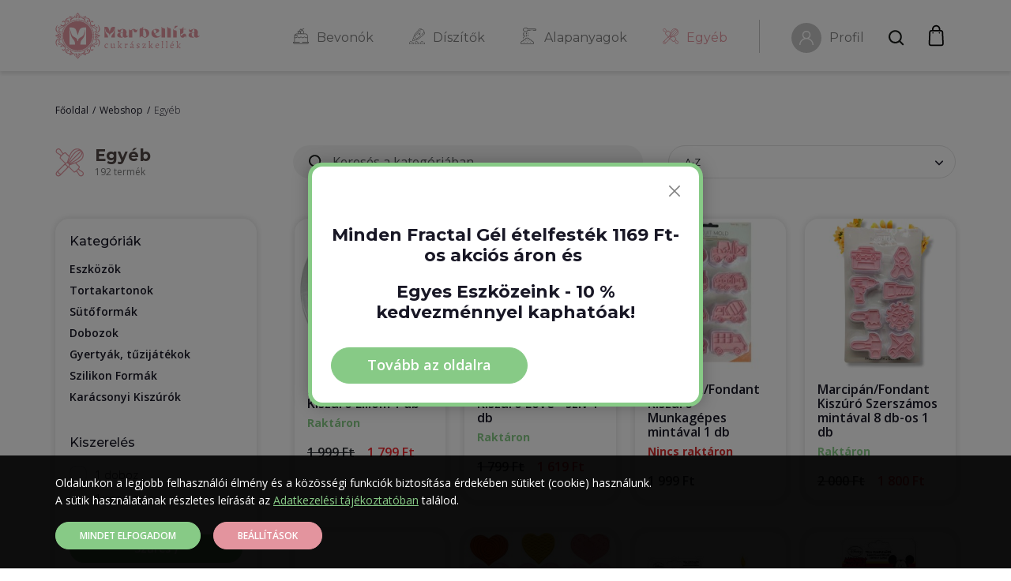

--- FILE ---
content_type: text/html; charset=UTF-8
request_url: https://www.marbellita.hu/egyeb?page=4
body_size: 16552
content:
<!DOCTYPE html>
<html lang="hu">
<head>
<title>Sütőformák, gyertyák, tortakartonok - Marbellíta</title>
<meta name="csrf-token" content="vboz4k3dli5Q9EIuSBrN0Je4EmixNjX9byoAIli5">
<meta name="description" content="Tűzijátékok, gyertyák, dobozok, sütőformák, tortakartonok és más eszközök, kellékek sütéshez, tortakészítéshez. Gyors postázás.">
<meta name="robots" content="noindex, follow" />
<meta name="viewport" content="width=device-width, initial-scale=1, maximum-scale=1, shrink-to-fit=no" />
<link rel="stylesheet" type="text/css" href="/css/app.css?id=9082a9b150536b230629c88ff4d4f6da">
<link rel="icon" type="image/png" href="https://www.marbellita.hu/images/favicon-16x16.png" sizes="16x16">
<link rel="icon" type="image/png" href="https://www.marbellita.hu/images/favicon-32x32.png" sizes="32x32">
<link rel="icon" type="image/png" href="https://www.marbellita.hu/images/favicon-96x96.png" sizes="96x96">
<meta name="facebook-domain-verification" content="834nm20wl1ujsyq14uruom2kfh8twj" />
<meta property="og:title" content="Sütőformák, gyertyák, tortakartonok - Marbellíta" />
<meta property="og:description" content="Tűzijátékok, gyertyák, dobozok, sütőformák, tortakartonok és más eszközök, kellékek sütéshez, tortakészítéshez. Gyors postázás." />
<meta property="og:url" content="https://www.marbellita.hu/egyeb" />
<meta property="og:image" content="https://www.marbellita.hu/images/marbellita-cukraszkellek.jpg" />
<meta property="og:image:type" content="image/jpeg" />
<meta property="og:image:alt" content="Sütőformák, gyertyák, tortakartonok - Marbellíta" />
<!-- Google Tag Manager -->
<script>(function(w,d,s,l,i){w[l]=w[l]||[];w[l].push({'gtm.start':
    new Date().getTime(),event:'gtm.js'});var f=d.getElementsByTagName(s)[0],
    j=d.createElement(s),dl=l!='dataLayer'?'&l='+l:'';j.async=true;j.src=
    'https://www.googletagmanager.com/gtm.js?id='+i+dl;f.parentNode.insertBefore(j,f);
    })(window,document,'script','dataLayer','GTM-M784H58');</script>
<!-- End Google Tag Manager -->
<script type="text/javascript">
    (function() {
        window.sib = {
            equeue: [],
            client_key: "rk2fhmxvyj312s3lltryb2c6"
        };
        
        window.sendinblue = {};
        for (var j = ['track', 'identify', 'trackLink', 'page'], i = 0; i < j.length; i++) {
            (function(k) {
                window.sendinblue[k] = function() {
                    var arg = Array.prototype.slice.call(arguments);
                    (window.sib[k] || function() {
                        var t = {};
                        t[k] = arg;
                        window.sib.equeue.push(t);
                    })(arg[0], arg[1], arg[2], arg[3]);
                };
            })(j[i]);
        }
        var n = document.createElement("script"),
            i = document.getElementsByTagName("script")[0];
        n.type = "text/javascript", n.id = "sendinblue-js", n.async = !0, n.src = "https://sibautomation.com/sa.js?key=" + window.sib.client_key, i.parentNode.insertBefore(n, i), window.sendinblue.page();
    })();
</script>
</head>

<body>
<!-- Google Tag Manager (noscript) -->
<noscript><iframe src="https://www.googletagmanager.com/ns.html?id=GTM-M784H58" height="0" width="0" style="display:none;visibility:hidden"></iframe></noscript>
<!-- End Google Tag Manager (noscript) -->
<header>
        <div class="container mt-2 mt-lg-3">
        <div class="logo user-select-none"><a href="/"></a></div>
        <div class="navigation">
            <nav id="main-menu">
                <ul>
                                                                        <li><a class="" href="/bevonok">
                                <span class="icon cake-small-gray"><svg viewBox="0 0 32 32" fill="none" xmlns="http://www.w3.org/2000/svg">
    <path d="M31.3743 27.3729H30.0306V15.7118C30.0306 12.7681 27.6358 10.3733 24.6921 10.3733H21.265C21.9288 9.66559 22.3364 8.71499 22.3364 7.67045C22.3364 5.72062 20.9178 4.09691 19.0588 3.77435C19.3254 2.33982 20.5855 1.24997 22.0961 1.24997C22.4412 1.24997 22.7211 0.970166 22.7211 0.624986C22.7211 0.279806 22.4412 0 22.0961 0C20.314 0 18.78 1.07998 18.1125 2.6195C17.6834 1.84633 17.0388 1.2026 16.2351 0.76742C16.0495 0.666922 15.8256 0.666922 15.64 0.76742C14.1177 1.59159 13.172 3.17793 13.172 4.90751C13.172 5.06651 13.1801 5.22482 13.196 5.38194C12.1767 4.91583 11.0064 4.82102 9.89472 5.15176C9.69241 5.21194 9.5341 5.37025 9.47391 5.57256C8.9803 7.23171 9.43335 9.02211 10.6563 10.2452C10.7003 10.2892 10.7456 10.3313 10.791 10.3733H7.61964C4.67602 10.3733 2.2812 12.7681 2.2812 15.7118V27.3729H0.624986C0.279806 27.3729 0 27.6528 0 27.9979C0 30.2035 1.79433 31.9978 3.99991 31.9978H27.9994C30.2049 31.9978 31.9993 30.2035 31.9993 27.9979C31.9993 27.6528 31.7195 27.3729 31.3743 27.3729ZM18.381 4.96508C19.8728 4.96508 21.0865 6.17874 21.0865 7.67051C21.0865 9.12842 19.9271 10.32 18.482 10.3734H18.28C16.8349 10.32 15.6756 9.12842 15.6756 7.67051C15.6756 6.17874 16.8892 4.96508 18.381 4.96508ZM15.9378 2.04745C16.5867 2.48657 17.0611 3.12574 17.2935 3.86841C16.0998 4.2104 15.1359 5.09982 14.6917 6.24692C14.5146 5.82543 14.4221 5.3705 14.4221 4.90764C14.422 3.75398 14.9949 2.68713 15.9378 2.04745ZM10.5894 6.26742C11.7084 6.0533 12.8678 6.40261 13.6834 7.21815C14.499 8.03369 14.8483 9.19317 14.6341 10.3121C14.4282 10.3515 14.2209 10.3715 14.0146 10.3733H13.9861C13.0815 10.374 12.1987 10.0199 11.5402 9.36135C10.7246 8.54574 10.3753 7.38627 10.5894 6.26742ZM3.53117 15.7118C3.53117 15.3349 3.58348 14.9702 3.67942 14.6233H9.2311C9.57629 14.6233 9.85609 14.3435 9.85609 13.9983C9.85609 13.6531 9.57629 13.3733 9.2311 13.3733H4.2689C5.00876 12.3165 6.23442 11.6234 7.61964 11.6234H24.6922C26.9466 11.6234 28.7807 13.4574 28.7807 15.7118V17.492L27.7285 18.2165C27.2508 18.5454 26.6092 18.5448 26.132 18.2151L24.8564 17.3335C23.955 16.7106 22.743 16.7096 21.8405 17.3309L20.5532 18.2173C20.0763 18.5456 19.4355 18.5456 18.9586 18.2173L17.6692 17.3294C16.7678 16.7087 15.5568 16.7091 14.6559 17.33L13.3669 18.2184C12.8899 18.5471 12.2489 18.5473 11.7718 18.2188L10.4823 17.3308C9.58141 16.7106 8.37094 16.7105 7.47002 17.3307L6.18061 18.2185C5.70375 18.5468 5.06295 18.5468 4.58608 18.2185L3.53117 17.4921V15.7118ZM27.9994 30.7479H3.99991C2.6985 30.7479 1.60534 29.8391 1.3216 28.6229H13.281C13.6261 28.6229 13.9059 28.3431 13.9059 27.9979C13.9059 27.6528 13.6261 27.3729 13.281 27.3729H3.53117V19.0097L3.87723 19.2479C4.77808 19.8682 5.98855 19.8682 6.88947 19.248L8.17888 18.3603C8.65574 18.0319 9.29654 18.032 9.77341 18.3603L11.0628 19.2481C11.5133 19.5583 12.0412 19.7134 12.569 19.7134C13.0972 19.7134 13.6254 19.5581 14.0761 19.2474L15.3652 18.3591C15.8421 18.0304 16.4832 18.0302 16.9602 18.3588L18.2496 19.2466C19.1504 19.8669 20.3609 19.8669 21.2618 19.2467L22.5492 18.3603C23.027 18.0314 23.6685 18.032 24.1457 18.3617L25.4213 19.2433C26.3227 19.8661 27.5346 19.8672 28.4372 19.2459L28.7806 19.0095V27.3729H18.7183C18.3731 27.3729 18.0933 27.6528 18.0933 27.9979C18.0933 28.3431 18.3731 28.6229 18.7183 28.6229H30.6777C30.3939 29.8392 29.3008 30.7479 27.9994 30.7479Z" fill="#7c7c7c"/>
</svg>
</span>
                                <span class="title">Bevonók</span>
                            </a></li>
                                                                                                                                                                                        <li><a class="" href="/diszitok">
                                <span class="icon decorator-gray"><svg viewBox="0 0 34 34" fill="none" xmlns="http://www.w3.org/2000/svg">
    <path d="M16.1222 25.1964L17.7263 23.8841C18.5138 24.115 19.3683 23.9436 20.0172 23.4025L32.4951 13.0046C34.6749 11.1875 34.4228 7.83929 32.1478 6.32416C31.8443 4.006 30.02 2.14387 27.6736 1.84895C26.1496 -0.434815 22.8029 -0.663795 20.9953 1.50501L10.5977 13.9826C9.76718 14.9785 9.83253 16.4211 10.7495 17.3381C17.0933 23.6819 16.6801 23.273 16.7864 23.3661L15.4914 24.4255C14.895 24.9135 14.0339 24.8707 13.4887 24.326C9.94045 20.7779 10.9012 21.7385 9.67428 20.5116C9.12945 19.9662 9.08655 19.1052 9.5746 18.5087C9.74879 18.2958 9.71738 17.982 9.50447 17.8078C9.29169 17.6337 8.97777 17.665 8.80358 17.8779C8.03575 18.8165 8.05687 20.1478 8.82576 21.0585L7.05063 23.7213C6.43727 24.6414 6.55953 25.8767 7.34144 26.6586C8.12614 27.4432 9.36175 27.5608 10.2787 26.9495L12.9417 25.1741C13.8572 25.9471 15.1876 25.9611 16.1222 25.1964ZM31.194 7.12805C31.156 8.29672 30.6506 9.36539 29.7695 10.1387L26.6668 12.8854C26.4608 13.0678 26.4416 13.3826 26.624 13.5885C26.8062 13.7944 27.1209 13.8136 27.3271 13.6313L30.4281 10.886C31.399 10.034 32.0002 8.88943 32.1527 7.62565C33.3326 8.88398 33.3295 11.0121 31.8571 12.2395L19.3794 22.6374C18.937 23.0064 18.3475 23.0798 17.8479 22.8699C17.8356 22.8639 17.8233 22.8584 17.8107 22.8536C17.5396 22.7309 17.4033 22.5832 17.261 22.4408L25.5088 15.2029C25.7155 15.0215 25.736 14.7068 25.5546 14.5C25.3731 14.2933 25.0585 14.2728 24.8517 14.4542L16.5552 21.7349L12.2652 17.4449L23.8628 4.22887C24.6346 3.34934 25.7038 2.84396 26.8734 2.80591C29.2983 2.72628 31.2725 4.71113 31.194 7.12805ZM11.3628 14.6204L21.7605 2.14274C22.9873 0.670773 25.1164 0.66805 26.3743 1.84722C25.1103 2.00003 23.9658 2.60123 23.114 3.57181L11.5592 16.739L11.4539 16.6337C10.9037 16.0835 10.8645 15.2181 11.3628 14.6204ZM9.72628 26.1205C9.19991 26.4714 8.49325 26.4015 8.04591 25.9541C7.59858 25.5068 7.52865 24.8001 7.87949 24.2738L9.53873 21.7848L12.2152 24.4612C9.72282 26.1228 9.71957 26.1205 9.72628 26.1205Z" fill="#7c7c7c"/>
    <path d="M7.48606 29.8808C6.55619 29.6312 5.88433 29.4508 5.6238 28.3288C5.3672 27.224 4.18862 26.6813 3.24328 27.2025C1.79648 28.0002 0.544262 29.8134 0.0532296 31.822C-0.21978 32.9386 0.593538 33.9995 1.66625 33.9995H8.33159C9.55891 33.9995 10.3824 32.636 9.81658 31.4614C9.28815 30.3645 8.33079 30.1075 7.48606 29.8808ZM8.33166 33.0033H1.66632C1.24986 33.0033 0.899488 32.5555 1.02088 32.0585C1.44889 30.308 2.51005 28.7443 3.72429 28.0749C4.08662 27.8751 4.54578 28.0901 4.65349 28.5541C5.04909 30.2581 6.25715 30.5824 7.22793 30.8429C8.07173 31.0694 8.60487 31.2414 8.91925 31.8938C9.15932 32.3922 8.8369 33.0033 8.33166 33.0033Z" fill="#7c7c7c"/>
    <path d="M19.4867 29.8808C18.5568 29.6312 17.8849 29.4508 17.6244 28.3288C17.3679 27.2241 16.1896 26.6813 15.2438 27.2025C13.7971 28.0002 12.5449 29.8134 12.0538 31.822C11.7808 32.9386 12.5941 33.9995 13.6669 33.9995H20.3322C21.5595 33.9995 22.383 32.636 21.8172 31.4615C21.2888 30.3645 20.3314 30.1075 19.4867 29.8808ZM20.3323 33.0034H13.6669C13.2505 33.0034 12.9001 32.5555 13.0215 32.0585C13.4495 30.308 14.5107 28.7443 15.7248 28.0749C16.108 27.8638 16.5522 28.115 16.6541 28.5541C17.0497 30.2581 18.2578 30.5824 19.2285 30.8429C20.0723 31.0694 20.6055 31.2414 20.9199 31.8938C21.1599 32.3923 20.8375 33.0034 20.3323 33.0034Z" fill="#7c7c7c"/>
    <path d="M33.8179 31.4615C33.586 30.9801 33.248 30.6178 32.7846 30.354C32.5457 30.2179 32.2415 30.3013 32.1053 30.5404C31.9692 30.7794 32.0527 31.0836 32.2918 31.2197C32.5774 31.3823 32.7773 31.5965 32.9205 31.8938C33.1721 32.4162 32.8147 33.0034 32.3329 33.0034H25.6675C25.2504 33.0034 24.9008 32.5546 25.0222 32.0585C25.4502 30.308 26.5113 28.7443 27.7255 28.0749C28.1085 27.8638 28.5528 28.115 28.6548 28.554C28.8772 29.5121 29.369 30.1325 30.2026 30.5066C30.4535 30.6192 30.7483 30.5071 30.861 30.2561C30.9736 30.0052 30.8615 29.7104 30.6106 29.5978C30.2292 29.4267 29.8139 29.142 29.6251 28.3288C29.3686 27.2243 28.1903 26.6812 27.2446 27.2025C25.7978 28.0002 24.5456 29.8134 24.0546 31.8219C23.7818 32.9368 24.5931 33.9995 25.6675 33.9995H32.3329C33.5601 33.9995 34.3837 32.6359 33.8179 31.4615Z" fill="#7c7c7c"/>
    <path d="M17.7806 13.7146C17.586 13.5201 17.2707 13.5201 17.0762 13.7146C16.8817 13.9091 16.8817 14.2245 17.0762 14.419L17.6397 14.9825C17.737 15.0797 17.8645 15.1284 17.9919 15.1284C18.4317 15.1284 18.6588 14.5928 18.3441 14.2782L17.7806 13.7146Z" fill="#7c7c7c"/>
    <path d="M23.4336 10.1238C22.3295 9.01953 21.3029 10.0458 20.8644 10.4842C20.4816 10.867 20.2008 11.201 20.0747 11.5865C19.958 11.9432 19.9378 12.4872 20.504 13.0534C21.3593 13.9086 22.731 14.0208 23.566 13.1858C24.3737 12.3781 24.3144 11.0045 23.4336 10.1238C23.4337 10.1238 23.4337 10.1238 23.4336 10.1238ZM22.8616 12.4814C22.427 12.9162 21.6804 12.8209 21.2084 12.349C20.956 12.0966 20.997 11.9711 21.0216 11.8962C21.0902 11.6862 21.3368 11.4206 21.5689 11.1885C21.9846 10.7728 22.2132 10.6238 22.3843 10.6238C22.5135 10.6238 22.6099 10.7088 22.7292 10.8281C23.2216 11.3205 23.281 12.0622 22.8616 12.4814Z" fill="#7c7c7c"/>
    <path d="M24.7993 6.69593C24.6047 6.50142 24.2894 6.50142 24.0949 6.69593C23.9003 6.89045 23.9003 7.20576 24.0949 7.40027L24.6583 7.96376C24.7556 8.06105 24.8831 8.10966 25.0106 8.10966C25.4501 8.10966 25.6777 7.57427 25.3628 7.25942L24.7993 6.69593Z" fill="#7c7c7c"/>
</svg>
</span>
                                <span class="title">Díszítők</span>
                            </a></li>
                                                                                                                                            <li><a class="" href="/cukraszati-alapanyagok">
                                <span class="icon ingredient-gray"><svg viewBox="0 0 33 35" fill="none" xmlns="http://www.w3.org/2000/svg">
    <path d="M30.8387 2.22448H15.2152C14.4826 0.65167 13.184 0 10.8615 0C7.97226 0 4.74085 1.89335 4.74085 4.42661C4.73968 5.63602 5.46607 6.77934 6.78616 7.64586C7.95627 8.41395 9.43953 8.85452 10.8557 8.85452C13.1771 8.85452 14.4744 8.20224 15.2044 6.62806H20.4025C20.78 6.62806 21.0861 6.32201 21.0861 5.94446C21.0861 5.56691 20.78 5.26087 20.4025 5.26087H14.7465C14.4586 5.26087 14.2016 5.4412 14.1037 5.71184C13.7522 6.68322 13.2651 7.48733 10.8557 7.48733C9.71625 7.48733 8.47539 7.11936 7.5364 6.50296C6.62797 5.90659 6.10735 5.15026 6.10796 4.42729C6.10803 2.88292 8.46254 1.36719 10.8615 1.36719C13.2737 1.36719 13.7624 2.17089 14.1157 3.14187C14.214 3.41195 14.4707 3.59167 14.7581 3.59167H30.8387C31.1685 3.59167 31.4804 3.82635 31.4804 4.07456V4.77989C31.4804 5.02708 31.1685 5.26087 30.8387 5.26087H26.5428C26.1654 5.26087 25.8592 5.56691 25.8592 5.94446C25.8592 6.32201 26.1654 6.62806 26.5428 6.62806H30.8387C31.9276 6.62806 32.8476 5.7817 32.8476 4.77989V4.07456C32.8477 3.07173 31.9277 2.22448 30.8387 2.22448Z" fill="#7c7c7c"/>
    <path d="M14.7584 17.718C14.7584 18.0955 15.0645 18.4016 15.442 18.4016C15.8196 18.4016 16.1256 18.0955 16.1256 17.718V15.1447C16.1256 14.7671 15.8196 14.4611 15.442 14.4611C15.0645 14.4611 14.7584 14.7671 14.7584 15.1447V17.718Z" fill="#7c7c7c"/>
    <path d="M15.442 12.7706C15.8196 12.7706 16.1256 12.4645 16.1256 12.087V10.8701C16.1256 10.4926 15.8196 10.1865 15.442 10.1865C15.0645 10.1865 14.7584 10.4926 14.7584 10.8701V12.087C14.7584 12.4645 15.0645 12.7706 15.442 12.7706Z" fill="#7c7c7c"/>
    <path d="M12.3282 14.1251C12.7058 14.1251 13.0118 13.819 13.0118 13.4415V10.8701C13.0118 10.4926 12.7058 10.1865 12.3282 10.1865C11.9507 10.1865 11.6447 10.4926 11.6447 10.8701V13.4415C11.6447 13.819 11.9507 14.1251 12.3282 14.1251Z" fill="#7c7c7c"/>
    <path d="M11.6447 18.3439C11.6447 18.7214 11.9507 19.0275 12.3282 19.0275C12.7058 19.0275 13.0118 18.7214 13.0118 18.3439V16.5011C13.0118 16.1235 12.7058 15.8175 12.3282 15.8175C11.9507 15.8175 11.6447 16.1235 11.6447 16.5011V18.3439Z" fill="#7c7c7c"/>
    <path d="M8.53088 19.9076C8.53088 20.2852 8.83693 20.5912 9.21448 20.5912C9.59203 20.5912 9.89807 20.2852 9.89807 19.9076V15.075C9.89807 14.6974 9.59203 14.3914 9.21448 14.3914C8.83693 14.3914 8.53088 14.6974 8.53088 15.075V19.9076Z" fill="#7c7c7c"/>
    <path d="M9.21448 12.7009C9.59203 12.7009 9.89807 12.3948 9.89807 12.0173V10.8701C9.89807 10.4926 9.59203 10.1865 9.21448 10.1865C8.83693 10.1865 8.53088 10.4926 8.53088 10.8701V12.0173C8.53088 12.3948 8.83693 12.7009 9.21448 12.7009Z" fill="#7c7c7c"/>
    <path d="M6.10059 17.7757C6.47813 17.7757 6.78418 17.4697 6.78418 17.0921V10.8701C6.78418 10.4926 6.47813 10.1865 6.10059 10.1865C5.72304 10.1865 5.41699 10.4926 5.41699 10.8701V17.0921C5.41699 17.4697 5.72304 17.7757 6.10059 17.7757Z" fill="#7c7c7c"/>
    <path d="M5.41699 22.0971C5.41699 22.4747 5.72304 22.7807 6.10059 22.7807C6.47813 22.7807 6.78418 22.4747 6.78418 22.0971V20.1498C6.78418 19.7722 6.47813 19.4662 6.10059 19.4662C5.72304 19.4662 5.41699 19.7722 5.41699 20.1498V22.0971Z" fill="#7c7c7c"/>
    <path d="M14.1594 24.6748C13.7819 24.6748 13.4758 24.9808 13.4758 25.3584V25.3642C13.4758 25.7418 13.7819 26.0449 14.1594 26.0449C14.537 26.0449 14.843 25.7359 14.843 25.3585C14.843 24.981 14.537 24.6748 14.1594 24.6748Z" fill="#7c7c7c"/>
    <path d="M20.9818 30.4471C20.6043 30.4471 20.2982 30.7532 20.2982 31.1307V31.1346C20.2982 31.5122 20.6043 31.8163 20.9818 31.8163C21.3593 31.8163 21.6654 31.5084 21.6654 31.1308C21.6654 30.7533 21.3593 30.4471 20.9818 30.4471Z" fill="#7c7c7c"/>
    <path d="M7.33691 30.4471C6.95937 30.4471 6.65332 30.7532 6.65332 31.1307V31.1346C6.65332 31.5122 6.95937 31.8163 7.33691 31.8163C7.71446 31.8163 8.02051 31.5084 8.02051 31.1308C8.02051 30.7533 7.71446 30.4471 7.33691 30.4471Z" fill="#7c7c7c"/>
    <path d="M23.5416 27.4624C22.7826 25.7711 21.1253 24.6279 19.2735 24.5168C18.9034 23.5954 18.2812 22.7755 17.4865 22.1719C16.5228 21.4401 15.3723 21.0532 14.1593 21.0532C11.9046 21.0532 9.87003 22.4542 9.04453 24.5168C7.19315 24.6284 5.53584 25.7715 4.77712 27.4624C2.726 27.617 1.14533 29.3376 0.450454 31.0883C0.109341 31.9494 -0.0403663 33.1856 0.562495 34.0728C0.849946 34.4958 1.41876 35.0001 2.49659 35.0001H25.8221C26.8994 35.0001 27.4679 34.4962 27.755 34.0736C28.3576 33.1867 28.2076 31.95 27.8663 31.0885C27.1734 29.3377 25.5939 27.6168 23.5416 27.4624ZM26.6242 33.3052C26.5691 33.3863 26.4016 33.6329 25.8222 33.6329H2.49659C1.91649 33.6329 1.74853 33.3857 1.69336 33.3045C1.44768 32.9428 1.45903 32.2547 1.72139 31.5923C2.2589 30.2382 3.53107 28.8185 5.08351 28.8185C5.12603 28.8185 5.16889 28.8196 5.21182 28.8217C5.518 28.8375 5.79766 28.6464 5.89473 28.3552C6.40456 26.8255 7.88925 25.8063 9.50206 25.8786C9.8161 25.8917 10.0996 25.69 10.1882 25.3882C10.7013 23.6408 12.3343 22.4204 14.1594 22.4204C15.9829 22.4204 17.616 23.641 18.1309 25.3888C18.2197 25.6904 18.5031 25.8917 18.8168 25.8786C20.4316 25.8071 21.9143 26.8255 22.4242 28.3552C22.5212 28.6465 22.8012 28.8374 23.1071 28.8217C24.7177 28.7405 26.0446 30.2006 26.5953 31.5919C26.858 32.2554 26.8697 32.9439 26.6242 33.3052Z" fill="#7c7c7c"/>
    <path d="M11.3789 27.467C11.0014 27.467 10.6953 27.7731 10.6953 28.1506V28.1545C10.6953 28.5321 11.0014 28.8362 11.3789 28.8362C11.7565 28.8362 12.0625 28.5282 12.0625 28.1507C12.0625 27.7732 11.7564 27.467 11.3789 27.467Z" fill="#7c7c7c"/>
    <path d="M16.9399 27.467C16.5624 27.467 16.2563 27.7731 16.2563 28.1506V28.1545C16.2563 28.5321 16.5624 28.8362 16.9399 28.8362C17.3174 28.8362 17.6235 28.5282 17.6235 28.1507C17.6235 27.7732 17.3174 27.467 16.9399 27.467Z" fill="#7c7c7c"/>
    <path d="M14.1594 30.4471C13.7819 30.4471 13.4758 30.7532 13.4758 31.1307V31.1346C13.4758 31.5122 13.7819 31.8163 14.1594 31.8163C14.537 31.8163 14.843 31.5084 14.843 31.1308C14.843 30.7533 14.537 30.4471 14.1594 30.4471Z" fill="#7c7c7c"/>
    <path d="M23.4756 6.62805C23.8531 6.62805 24.1582 6.32201 24.1582 5.94446C24.1582 5.56691 23.8512 5.26086 23.4736 5.26086C23.0961 5.26086 22.79 5.56691 22.79 5.94446C22.79 6.32201 23.0962 6.62805 23.4736 6.62805H23.4756Z" fill="#7c7c7c"/>
</svg>
</span>
                                <span class="title">Alapanyagok</span>
                            </a></li>
                                                                                                                                            <li><a class=" selected" href="/egyeb">
                                <span class="icon other-gray"><svg viewBox="0 0 32 32" fill="none" xmlns="http://www.w3.org/2000/svg">
    <path d="M1.95623 5.66556C3.21892 6.46661 5.098 7.2876 5.9258 8.48419C4.91282 9.84025 4.63793 10.7861 5.1321 11.2886L10.7977 16.9542C9.19767 18.5589 11.06 16.6919 1.41852 26.3323C0.615031 27.082 0.284595 28.2104 0.556748 29.275C0.8289 30.3397 1.66028 31.1711 2.72497 31.4433C3.78966 31.7154 4.91801 31.385 5.6677 30.5815C5.84082 30.4089 4.19885 32.0503 15.0463 21.2029L20.7119 26.8684C21.3912 27.5389 22.7578 26.6492 23.5185 26.0753C24.7124 26.9046 25.5334 28.7811 26.3339 30.0438C26.9639 31.0379 28.1069 31.5842 29.2761 31.4498C30.4454 31.3154 31.4347 30.524 31.8226 29.4129C32.2105 28.3017 31.9287 27.0666 31.0972 26.2337C30.1954 25.3303 27.6381 24.491 26.5989 22.9943C27.3579 21.9861 27.9948 20.7984 27.3899 20.1862L23.5604 16.3567C24.6292 15.9454 25.6681 15.4604 26.6697 14.9052C27.7675 14.2923 28.7851 13.5457 29.6992 12.6825C34.3313 8.06137 31.1255 0.113301 24.5745 0.113301C22.6002 0.109778 20.7068 0.89704 19.317 2.29927C17.6963 4.07945 16.4441 6.16298 15.6328 8.42963L11.8091 4.60432C11.3102 4.11435 10.3654 4.38766 9.00777 5.40169C7.81118 4.57337 6.98862 2.69219 6.1902 1.43055C5.51587 0.367591 4.26072 -0.175666 3.02422 0.0602435C1.78772 0.296153 0.820743 1.26337 0.585139 2.49993C0.349536 3.73649 0.893104 4.9915 1.95623 5.66556ZM13.3461 16.7475C14.1289 16.7668 14.8245 17.2515 15.1138 17.979C15.4031 18.7066 15.2302 19.5366 14.6744 20.0881C14.6219 20.1406 14.7793 19.9879 14.2107 20.5571C13.8819 19.1864 12.8084 18.1182 11.4361 17.7962C12.0415 17.1892 11.8521 17.3854 11.9109 17.3241C12.2897 16.9428 12.8088 16.7343 13.3461 16.7475ZM29.3078 3.43396C29.5806 4.17773 29.5735 4.99534 29.2879 5.73428C27.7745 10.7058 20.394 14.3963 15.7745 16.9925C15.7377 16.9401 15.3443 17.4027 29.3078 3.43396ZM28.5645 2.69376L15.0269 16.2366C14.9954 16.2145 14.9655 16.1909 14.933 16.17C17.183 12.3541 19.4445 8.10071 22.283 5.26583C24.4669 3.08563 27.1596 2.0291 28.5645 2.69376ZM6.62193 28.1458C5.88751 28.8802 3.9696 27.9061 3.63911 26.3769C3.53598 26.0301 3.61622 25.6546 3.8521 25.3802C10.9571 18.2799 10.0779 19.1585 10.2122 19.0248C10.3878 18.8539 10.6264 18.7635 10.8711 18.7751C12.3211 18.7719 13.8088 20.7538 12.98 21.7915L6.62193 28.1458ZM2.14403 29.856C1.38091 29.0825 1.38795 27.8373 2.15977 27.0725L2.61879 26.614C2.95606 27.9782 4.01954 29.0443 5.38285 29.3849L4.92751 29.8402C4.16261 30.6118 2.91761 30.6188 2.14403 29.856ZM30.3581 26.977C30.9069 27.5253 31.0932 28.3394 30.8375 29.0717C30.5817 29.8041 29.9291 30.3253 29.1584 30.4127C28.3876 30.5002 27.6348 30.1384 27.2215 29.482C26.4572 28.2754 25.6525 26.4393 24.3568 25.3938C24.9107 24.9076 25.4324 24.3857 25.9185 23.8316C27.2126 25.4379 29.6572 26.2762 30.3581 26.977ZM26.5868 20.8656C26.5537 21.2197 25.9169 22.4058 24.4202 23.8972C22.9236 25.3886 21.7448 26.0286 21.3902 26.0616L15.7482 20.4197C16.0518 19.9855 16.2349 19.4787 16.2791 18.9508C18.1729 18.2924 20.3835 17.5717 22.4945 16.7732L26.5868 20.8656ZM28.9574 11.9428C26.3098 14.6093 21.268 16.1311 16.6101 17.7259C21.5686 14.9393 29.4463 10.9277 30.4651 5.30569C31.2962 7.62299 30.7081 10.212 28.9574 11.9428ZM18.0008 5.85756C18.5694 4.8387 19.2608 3.89334 20.0593 3.04261C21.7906 1.29375 24.3784 0.706589 26.6949 1.53704C21.1783 2.52537 17.2952 10.0978 14.4336 14.9508L16.3221 9.57743C16.7673 8.28821 17.3294 7.04238 18.0013 5.85546L18.0008 5.85756ZM15.2331 9.51448L13.0555 15.7083C12.5228 15.7523 12.0115 15.9384 11.5751 16.2471L5.94049 10.6119C6.1472 9.95039 6.49983 9.34373 6.97236 8.83671C7.68141 7.95866 8.4815 7.15821 9.35924 6.44878C9.86714 5.9761 10.4744 5.62316 11.1366 5.41586L15.2331 9.51448ZM2.16659 1.64196C2.60116 1.20837 3.20923 0.995777 3.81929 1.06414C4.42936 1.1325 4.97529 1.47441 5.30311 1.99343C6.06797 3.19999 6.87688 5.04183 8.17052 6.08524C7.61432 6.56818 7.09282 7.08969 6.60987 7.64589C5.56593 6.35068 3.72462 5.54281 2.51806 4.77953C1.999 4.45148 1.6571 3.90538 1.58875 3.29516C1.52039 2.68494 1.73298 2.07672 2.16659 1.64196Z" fill="#7c7c7c"/>
</svg>
</span>
                                <span class="title">Egyéb</span>
                            </a></li>
                                                                                                            <li class="order-first">
                        <div class="account-wrapper d-flex float-start">
                            <div class="image col-3"></div>
                                                        <div class="user my-auto">
                                <a href="/belepes" class="stretched-link">Profil</a>
                            </div>
                                                    </div>
                    </li>
                </ul>
            </nav>
            <button id="mobile-menu">
                <span></span>
                <span></span>
                <span></span>
            </button>
            <div class="cart" id="header-cart">
            <a class="icon" href="/kosar" title="Kosár megnyitása">
    </a>
<div class="cart-details">
    <div class="cart-wrapper p-4">
        <div class="row">
            <div class="col-6 title">Kosár</div>
                    </div>
        <div class="row">
                        <div class="col-12 mt-3">A kosár jelenleg üres.</div>
                    </div>
    </div>
</div>
            </div>
            <button class="btn-transparent search" id="header-search" title="Keresés">
                <span class="icon">
                    <svg viewBox="0 0 19 19" fill="none" xmlns="http://www.w3.org/2000/svg">
                        <path d="M8.0005 14.182C8.78843 14.182 9.56865 14.0268 10.2966 13.7253C11.0246 13.4238 11.686 12.9818 12.2431 12.4247C12.8003 11.8675
                         13.2423 11.2061 13.5438 10.4781C13.8453 9.75017 14.0005 8.96995 14.0005 8.18202C14.0005 7.39409 13.8453 6.61387 13.5438 5.88592C13.2423
                          5.15797 12.8003 4.49653 12.2431 3.93938C11.686 3.38223 11.0246 2.94027 10.2966 2.63874C9.56865 2.33722 8.78843 2.18202 8.0005 2.18202C6.4092
                           2.18202 4.88308 2.81416 3.75786 3.93938C2.63264 5.0646 2.0005 6.59072 2.0005 8.18202C2.0005 9.77332 2.63264 11.2994 3.75786 12.4247C4.88308
                            13.5499 6.4092 14.182 8.0005 14.182ZM14.3205 13.088L17.9005 16.668C17.9959 16.7603 18.072 16.8707 18.1244 16.9928C18.1767 17.1148 18.2042
                            17.2461 18.2052 17.3788C18.2063 17.5116 18.1809 17.6433 18.1305 17.7661C18.0802 17.889 18.0058 18.0006 17.9119 18.0944C17.8179 18.1882
                             17.7062 18.2624 17.5833 18.3126C17.4604 18.3628 17.3287 18.388 17.1959 18.3868C17.0631 18.3855 16.9319 18.3578 16.8099 18.3053C16.688
                             18.2529 16.5777 18.1766 16.4855 18.081L12.9055 14.501C11.298 15.7489 9.2753 16.3372 7.24926 16.1462C5.22322 15.9552 3.34611 14.9993
                             2.00005 13.4731C0.654 11.9468 -0.0598121 9.96497 0.00392902 7.93095C0.0676701 5.89692 0.904173 3.96364 2.34315 2.52467C3.78213 1.08569
                             5.7154 0.249189 7.74943 0.185448C9.78345 0.121706 11.7653 0.835518 13.2916 2.18157C14.8178 3.52763 15.7737 5.40474 15.9647 7.43078C16.1557
                              9.45682 15.5674 11.4795 14.3195 13.087L14.3205 13.088Z" fill="#181B19" />
                    </svg>
                </span>
            </button>
        </div>
        <div class="row mx-0 w-100 search-wrapper d-none">
            <div class="col-12 mt-3 pb-2 px-md-0">
                <form name="search" action="/kereses" method="get" autocomplete="off">
                    <div class="input-group">
                        <input type="search" class="form-control input-search" name="q" required="required"
                               placeholder="Keresés" aria-label="Keresés" autocomplete="off" />
                    </div>
                </form>
            </div>
        </div>
    </div>
</header>
<main class="holder">
    <div class="wrapper">
        <section class="category py-4 h-100">
    <div class="container py-md-4">
        <div class="breadcrumb w-100">
    <ul itemscope itemtype="https://schema.org/BreadcrumbList">
                                    <li itemprop="itemListElement" itemscope itemtype="https://schema.org/ListItem">
                    <a href="/" class="normal home" itemprop="item" itemid="/">
                        <span itemprop="name" >Főoldal</span></a>
                    <meta itemprop="position" content="1" />
                </li>
                                                <li itemprop="itemListElement" itemscope itemtype="https://schema.org/ListItem">
                    <a href="/webshop" class="normal home" itemprop="item" itemid="/webshop">
                        <span itemprop="name" >Webshop</span></a>
                    <meta itemprop="position" content="2" />
                </li>
                                                <li><span class="normal" >Egyéb</span></li>
                        </ul>
</div>
        <div class="row w-100 mx-0 pt-3">
            <div class="col-12 col-md-4 col-lg-3 px-0 position-relative">
                <div class="category-title section-title c5"
                     data-name="Egyéb" data-id="egyeb">
                    <h1>Egyéb</h1>
                    <span>192 termék</span>
                </div>
                <button class="settings d-md-none p-3 filters-toggle"></button>
            </div>
            <div class="col-12 col-md-5 mt-4 mt-md-0 px-0 ps-md-3 pe-md-3 search-wrapper">
                <form name="search" action="/egyeb" method="get" autocomplete="off">
                                        <div class="input-group">
                        <input type="search" class="form-control input-search" name="q"
                               placeholder="Keresés a kategóriában" aria-label="Keresés" autocomplete="off"
                               value="" />
                    </div>
                </form>
            </div>
            <div class="col-12 col-md-3 col-lg-4 px-0 ps-md-3 mt-3 mt-md-0 sort-wrapper">
                <div class="dropdown float-end">
                    <button class="btn dropdown-toggle" type="button" id="sort"
                            data-bs-toggle="dropdown" aria-expanded="false">A-Z</button>
                    <ul class="dropdown-menu w-100 py-3" aria-labelledby="sort">
                                                <li><a class="text-decoration-none" href="?sort=az&amp;">
                                <span class="dropdown-item py-2 selected">A-Z</span></a></li>
                                                <li><a class="text-decoration-none" href="?sort=za&amp;">
                                <span class="dropdown-item py-2">Z-A</span></a></li>
                                                <li><a class="text-decoration-none" href="?sort=chp&amp;">
                                <span class="dropdown-item py-2">Legolcsóbb elöl</span></a></li>
                                                <li><a class="text-decoration-none" href="?sort=exp&amp;">
                                <span class="dropdown-item py-2">Legdrágább elöl</span></a></li>
                                            </ul>
                </div>
            </div>
        </div>
        <div class="row mt-5">
            <div class="col-12 col-md-4 col-lg-3 py-2 pt-md-0 pe-md-4 filters-wrapper hidden">
    <div class="filters-box pt-1 pb-2 w-100">
        <button type="button" class="btn-close d-md-none filters-toggle" aria-label="Bezárás"></button>
        <div class="title d-md-none"><h3>Szűrők</h3></div>
        <form action="" method="get">
            <input type="hidden" name="q" value="" />
                        <div class="scrollable">
                                                                                <div class="filters pt-3">
                            <div class="filter-name">Kategóriák</div>
                            <ul class="p-0 mt-3 categories">
                                                                    <li class="mb-2"><a href="/egyeb/eszkozok"
                                                        >Eszközök</a></li>
                                                                    <li class="mb-2"><a href="/egyeb/tortakartonok"
                                                        >Tortakartonok</a></li>
                                                                    <li class="mb-2"><a href="/egyeb/sutoformak"
                                                        >Sütőformák</a></li>
                                                                    <li class="mb-2"><a href="/egyeb/dobozok"
                                                        >Dobozok</a></li>
                                                                    <li class="mb-2"><a href="/egyeb/gyertyak-tuzijatekok"
                                                        >Gyertyák, tűzijátékok</a></li>
                                                                    <li class="mb-2"><a href="/egyeb/szilikon-formak"
                                                        >Szilikon Formák</a></li>
                                                                    <li class="mb-2"><a href="/egyeb/karacsonyi-kiszurok"
                                                        >Karácsonyi Kiszúrók</a></li>
                                                            </ul>
                        </div>
                                    
                                <div class="filters pt-3">
                    <div class="filter-name">Kiszerelés</div>
                    <ul class="p-0 mt-3">
                                            <li>
                            <div class="form-check">
                                <input class="form-check-input" type="checkbox" name="pkg[]" id="packaging0"
                                       value="1-10"
                                        />
                                <label class="form-check-label" for="packaging0">1 doboz</label>
                            </div>
                        </li>
                                            <li>
                            <div class="form-check">
                                <input class="form-check-input" type="checkbox" name="pkg[]" id="packaging1"
                                       value="1-11"
                                        />
                                <label class="form-check-label" for="packaging1">1 csomag</label>
                            </div>
                        </li>
                                        </ul>
                </div>
                            </div>

                        <div class="text-center pt-3 px-3 mt-md-3 px-md-0 filter-button">
                <button class="btn btn-secondary mx-auto">Szűrés ⟩</button>
            </div>
                    </form>
    </div>
</div>
            <div class="col-12 col-md-8 col-lg-9 ps-md-4">
                <div class="row row-cols-2 row-cols-lg-3 row-cols-xl-4 g-4 product-list">
            <div class="col mb-3">
            <div class="card h-100">
    <div class="card-top">
        <div class="image ratio ratio-1x1"
             style="background-image: url('/assets/products/thumbnails/marcipanfondant-kiszuro-liliom-0125.jpg')"></div>
    </div>
    <div class="card-body p-3">
        <h5 class="card-title m-0 mb-1 product-name"
            data-brand=""
            data-product-number="MB000352"
            data-main-category="Egyéb"
            data-category="Eszközök"
        >
            <a href="/marcipan-fondant-kiszuro-liliom-feher-10-cm" class="stretched-link">Marcipán/Fondant Kiszúró Liliom 1 db</a>
        </h5>
                            <div class="text-secondary fw-bold mt-1">Raktáron</div>
                <div class="row">
            <div class="col-12 my-auto price mt-3 price-block">
                <div class="float-start price price-normal me-3 text-decoration-line-through "
                     data-price="1999"
                >1 999 Ft</div>
                                    <div class="float-start price price-special red"
                         data-price="1799"
                    >1 799 Ft</div>
                            </div>
        </div>
    </div>
</div>
        </div>
            <div class="col mb-3">
            <div class="card h-100">
    <div class="card-top">
        <div class="image ratio ratio-1x1"
             style="background-image: url('/assets/products/thumbnails/marcipanfondant-kiszuro-sziv-mintaval-0926.jpg')"></div>
    </div>
    <div class="card-body p-3">
        <h5 class="card-title m-0 mb-1 product-name"
            data-brand=""
            data-product-number="MB000654"
            data-main-category="Egyéb"
            data-category="Eszközök"
        >
            <a href="/marcipan-fondant-kiszuro-love-sziv-rozsaszin" class="stretched-link">Marcipán/Fondant Kiszúró Love - szív 1 db</a>
        </h5>
                            <div class="text-secondary fw-bold mt-1">Raktáron</div>
                <div class="row">
            <div class="col-12 my-auto price mt-3 price-block">
                <div class="float-start price price-normal me-3 text-decoration-line-through "
                     data-price="1799"
                >1 799 Ft</div>
                                    <div class="float-start price price-special red"
                         data-price="1619"
                    >1 619 Ft</div>
                            </div>
        </div>
    </div>
</div>
        </div>
            <div class="col mb-3">
            <div class="card h-100">
    <div class="card-top">
        <div class="image ratio ratio-1x1"
             style="background-image: url('/assets/products/thumbnails/marcipanfondant-kiszuro-munkagepes-mintaval-1108.jpg')"></div>
    </div>
    <div class="card-body p-3">
        <h5 class="card-title m-0 mb-1 product-name"
            data-brand=""
            data-product-number="MB000416"
            data-main-category="Egyéb"
            data-category="Eszközök"
        >
            <a href="/marcipan-fondant-kiszuro-munkagepes-mintaval-feher-rozsaszin" class="stretched-link">Marcipán/Fondant Kiszúró Munkagépes mintával 1 db</a>
        </h5>
                            <div class="text-cadmium-red fw-bold mt-1">Nincs raktáron</div>
                <div class="row">
            <div class="col-12 my-auto price mt-3 price-block">
                <div class="float-start price price-normal me-3 "
                     data-price="1999"
                >1 999 Ft</div>
                            </div>
        </div>
    </div>
</div>
        </div>
            <div class="col mb-3">
            <div class="card h-100">
    <div class="card-top">
        <div class="image ratio ratio-1x1"
             style="background-image: url('/assets/products/thumbnails/marcipan-fondant-kiszuro-szerszamos-mintaval-8-db-os-1-db-0107.jpg')"></div>
    </div>
    <div class="card-body p-3">
        <h5 class="card-title m-0 mb-1 product-name"
            data-brand=""
            data-product-number="MB001025"
            data-main-category="Egyéb"
            data-category="Eszközök"
        >
            <a href="/marcipan-fondant-kiszuro-szerszamos-mintaval-8-db-os-1-db" class="stretched-link">Marcipán/Fondant Kiszúró Szerszámos mintával 8 db-os 1 db</a>
        </h5>
                            <div class="text-secondary fw-bold mt-1">Raktáron</div>
                <div class="row">
            <div class="col-12 my-auto price mt-3 price-block">
                <div class="float-start price price-normal me-3 text-decoration-line-through "
                     data-price="2000"
                >2 000 Ft</div>
                                    <div class="float-start price price-special red"
                         data-price="1800"
                    >1 800 Ft</div>
                            </div>
        </div>
    </div>
</div>
        </div>
            <div class="col mb-3">
            <div class="card h-100">
    <div class="card-top">
        <div class="image ratio ratio-1x1"
             style="background-image: url('/assets/products/thumbnails/marcipanfondant-kiszuro-szikrazo-hopehely-0244.jpg')"></div>
    </div>
    <div class="card-body p-3">
        <h5 class="card-title m-0 mb-1 product-name"
            data-brand=""
            data-product-number="MB000428"
            data-main-category="Egyéb"
            data-category="Eszközök"
        >
            <a href="/marcipan-fondant-kiszuro-szikrazo-hopehely" class="stretched-link">Marcipán/Fondant Kiszúró Szikrázó Hópehely 1 db</a>
        </h5>
                            <div class="text-secondary fw-bold mt-1">Raktáron</div>
                <div class="row">
            <div class="col-12 my-auto price mt-3 price-block">
                <div class="float-start price price-normal me-3 text-decoration-line-through "
                     data-price="1699"
                >1 699 Ft</div>
                                    <div class="float-start price price-special red"
                         data-price="1529"
                    >1 529 Ft</div>
                            </div>
        </div>
    </div>
</div>
        </div>
            <div class="col mb-3">
            <div class="card h-100">
    <div class="card-top">
        <div class="image ratio ratio-1x1"
             style="background-image: url('/assets/products/thumbnails/marcipanfondant-kiszuro-szives-mintaval-1126.jpg')"></div>
    </div>
    <div class="card-body p-3">
        <h5 class="card-title m-0 mb-1 product-name"
            data-brand=""
            data-product-number="MB000418"
            data-main-category="Egyéb"
            data-category="Eszközök"
        >
            <a href="/marcipan-fondant-kiszuro-szives-mintaval-feher-rozsaszin" class="stretched-link">Marcipán/Fondant Kiszúró Szíves mintával 1 db</a>
        </h5>
                            <div class="text-secondary fw-bold mt-1">Raktáron</div>
                <div class="row">
            <div class="col-12 my-auto price mt-3 price-block">
                <div class="float-start price price-normal me-3 text-decoration-line-through "
                     data-price="2000"
                >2 000 Ft</div>
                                    <div class="float-start price price-special red"
                         data-price="1800"
                    >1 800 Ft</div>
                            </div>
        </div>
    </div>
</div>
        </div>
            <div class="col mb-3">
            <div class="card h-100">
    <div class="card-top">
        <div class="image ratio ratio-1x1"
             style="background-image: url('/assets/products/thumbnails/mickey-minnie-mesegyertya-0109.jpg')"></div>
    </div>
    <div class="card-body p-3">
        <h5 class="card-title m-0 mb-1 product-name"
            data-brand="Gyertyakovács"
            data-product-number="MB000548"
            data-main-category="Egyéb"
            data-category="Gyertyák, tűzijátékok"
        >
            <a href="/mickey-&amp;-minnie-mesegyertya" class="stretched-link">Mickey &amp; Minnie Mesegyertya 1 db</a>
        </h5>
                            <div class="text-cadmium-red fw-bold mt-1">Nincs raktáron</div>
                <div class="row">
            <div class="col-12 my-auto price mt-3 price-block">
                <div class="float-start price price-normal me-3 "
                     data-price="1650"
                >1 650 Ft</div>
                            </div>
        </div>
    </div>
</div>
        </div>
            <div class="col mb-3">
            <div class="card h-100">
    <div class="card-top">
        <div class="image ratio ratio-1x1"
             style="background-image: url('/assets/products/thumbnails/mickey-mesegyertya-0114.jpg')"></div>
    </div>
    <div class="card-body p-3">
        <h5 class="card-title m-0 mb-1 product-name"
            data-brand="Gyertyakovács"
            data-product-number="MB000550"
            data-main-category="Egyéb"
            data-category="Gyertyák, tűzijátékok"
        >
            <a href="/mickey-mesegyertya" class="stretched-link">Mickey Mesegyertya 1 db</a>
        </h5>
                            <div class="text-secondary fw-bold mt-1">Raktáron</div>
                <div class="row">
            <div class="col-12 my-auto price mt-3 price-block">
                <div class="float-start price price-normal me-3 "
                     data-price="1650"
                >1 650 Ft</div>
                            </div>
        </div>
    </div>
</div>
        </div>
            <div class="col mb-3">
            <div class="card h-100">
    <div class="card-top">
        <div class="image ratio ratio-1x1"
             style="background-image: url('/assets/products/thumbnails/mikulas-szilikon-sutoforma-1-db-0233.jpg')"></div>
    </div>
    <div class="card-body p-3">
        <h5 class="card-title m-0 mb-1 product-name"
            data-brand=""
            data-product-number="MB000909"
            data-main-category="Egyéb"
            data-category="Sütőformák"
        >
            <a href="/mikulas-szilikon-sutoforma-1-db" class="stretched-link">Mikulás Szilikon Sütőforma 1 db</a>
        </h5>
                            <div class="text-secondary fw-bold mt-1">Raktáron</div>
                <div class="row">
            <div class="col-12 my-auto price mt-3 price-block">
                <div class="float-start price price-normal me-3 "
                     data-price="1990"
                >1 990 Ft</div>
                            </div>
        </div>
    </div>
</div>
        </div>
            <div class="col mb-3">
            <div class="card h-100">
    <div class="card-top">
        <div class="image ratio ratio-1x1"
             style="background-image: url('/assets/products/thumbnails/minnie-eger-3d-mesegyertya-1237.jpg')"></div>
    </div>
    <div class="card-body p-3">
        <h5 class="card-title m-0 mb-1 product-name"
            data-brand="Gyertyakovács"
            data-product-number="MB000472"
            data-main-category="Egyéb"
            data-category="Gyertyák, tűzijátékok"
        >
            <a href="/minnie-eger-3d-mesegyertya" class="stretched-link">Minnie Egér 3D Mesegyertya 1 db</a>
        </h5>
                            <div class="text-cadmium-red fw-bold mt-1">Nincs raktáron</div>
                <div class="row">
            <div class="col-12 my-auto price mt-3 price-block">
                <div class="float-start price price-normal me-3 "
                     data-price="2499"
                >2 499 Ft</div>
                            </div>
        </div>
    </div>
</div>
        </div>
            <div class="col mb-3">
            <div class="card h-100">
    <div class="card-top">
        <div class="image ratio ratio-1x1"
             style="background-image: url('/assets/products/thumbnails/mintazo-racs-virag-0236.jpg')"></div>
    </div>
    <div class="card-body p-3">
        <h5 class="card-title m-0 mb-1 product-name"
            data-brand=""
            data-product-number="MB000567"
            data-main-category="Egyéb"
            data-category="Eszközök"
        >
            <a href="/mintazo-racs-virag" class="stretched-link">Mintázó Rács - Virág 1 db</a>
        </h5>
                            <div class="text-secondary fw-bold mt-1">Raktáron</div>
                <div class="row">
            <div class="col-12 my-auto price mt-3 price-block">
                <div class="float-start price price-normal me-3 text-decoration-line-through "
                     data-price="1399"
                >1 399 Ft</div>
                                    <div class="float-start price price-special red"
                         data-price="1259"
                    >1 259 Ft</div>
                            </div>
        </div>
    </div>
</div>
        </div>
            <div class="col mb-3">
            <div class="card h-100">
    <div class="card-top">
        <div class="image ratio ratio-1x1"
             style="background-image: url('/assets/products/thumbnails/mintazo-racs-viragos-kerites-0156.jpg')"></div>
    </div>
    <div class="card-body p-3">
        <h5 class="card-title m-0 mb-1 product-name"
            data-brand=""
            data-product-number="MB000423"
            data-main-category="Egyéb"
            data-category="Eszközök"
        >
            <a href="/mintazo-racs-viragos-kerites-rozsaszin" class="stretched-link">Mintázó Rács - Virágos Kerítés 1 db</a>
        </h5>
                            <div class="text-secondary fw-bold mt-1">Raktáron</div>
                <div class="row">
            <div class="col-12 my-auto price mt-3 price-block">
                <div class="float-start price price-normal me-3 text-decoration-line-through "
                     data-price="1399"
                >1 399 Ft</div>
                                    <div class="float-start price price-special red"
                         data-price="1259"
                    >1 259 Ft</div>
                            </div>
        </div>
    </div>
</div>
        </div>
            <div class="col mb-3">
            <div class="card h-100">
    <div class="card-top">
        <div class="image ratio ratio-1x1"
             style="background-image: url('/assets/products/thumbnails/mintazo-racs-zold-rombusz-0107.jpg')"></div>
    </div>
    <div class="card-body p-3">
        <h5 class="card-title m-0 mb-1 product-name"
            data-brand=""
            data-product-number="MB000705"
            data-main-category="Egyéb"
            data-category="Eszközök"
        >
            <a href="/mintazo-racs-zold-rombusz-zold" class="stretched-link">Mintázó Rács - Zöld Rombusz 1 db</a>
        </h5>
                            <div class="text-secondary fw-bold mt-1">Raktáron</div>
                <div class="row">
            <div class="col-12 my-auto price mt-3 price-block">
                <div class="float-start price price-normal me-3 text-decoration-line-through "
                     data-price="1399"
                >1 399 Ft</div>
                                    <div class="float-start price price-special red"
                         data-price="1259"
                    >1 259 Ft</div>
                            </div>
        </div>
    </div>
</div>
        </div>
            <div class="col mb-3">
            <div class="card h-100">
    <div class="card-top">
        <div class="image ratio ratio-1x1"
             style="background-image: url('/assets/products/thumbnails/muanyag-doboz-0213.jpg')"></div>
    </div>
    <div class="card-body p-3">
        <h5 class="card-title m-0 mb-1 product-name"
            data-brand=""
            data-product-number="MB000659"
            data-main-category="Egyéb"
            data-category="Dobozok"
        >
            <a href="/muanyag-doboz-atlatszo" class="stretched-link">Műanyag Doboz 1 db</a>
        </h5>
                            <div class="text-cadmium-red fw-bold mt-1">Nincs raktáron</div>
                <div class="row">
            <div class="col-12 my-auto price mt-3 price-block">
                <div class="float-start price price-normal me-3 "
                     data-price="180"
                >180 Ft</div>
                            </div>
        </div>
    </div>
</div>
        </div>
            <div class="col mb-3">
            <div class="card h-100">
    <div class="card-top">
        <div class="image ratio ratio-1x1"
             style="background-image: url('/assets/products/thumbnails/muanyag-forgathato-tortadiszito-allvany-rozsaszin-1-db-1203.jpg')"></div>
    </div>
    <div class="card-body p-3">
        <h5 class="card-title m-0 mb-1 product-name"
            data-brand=""
            data-product-number="MB000850"
            data-main-category="Egyéb"
            data-category="Eszközök"
        >
            <a href="/muanyag-forgathato-tortadiszito-allvany-rozsaszin-1-db" class="stretched-link">Műanyag Forgatható Tortadíszítő állvány - Rózsaszín 1 db</a>
        </h5>
                            <div class="text-cadmium-red fw-bold mt-1">Nincs raktáron</div>
                <div class="row">
            <div class="col-12 my-auto price mt-3 price-block">
                <div class="float-start price price-normal me-3 text-decoration-line-through "
                     data-price="4299"
                >4 299 Ft</div>
                                    <div class="float-start price price-special red"
                         data-price="3869"
                    >3 869 Ft</div>
                            </div>
        </div>
    </div>
</div>
        </div>
            <div class="col mb-3">
            <div class="card h-100">
    <div class="card-top">
        <div class="image ratio ratio-1x1"
             style="background-image: url('/assets/products/thumbnails/muanyag-forgathato-tortadiszito-allvany-0733.jpg')"></div>
    </div>
    <div class="card-body p-3">
        <h5 class="card-title m-0 mb-1 product-name"
            data-brand=""
            data-product-number="MB000105"
            data-main-category="Egyéb"
            data-category="Eszközök"
        >
            <a href="/muanyag-forgathato-tortadiszito-allvany-feher-28-cm" class="stretched-link">Műanyag Forgatható Tortadíszítő állvány 1 db</a>
        </h5>
                            <div class="text-secondary fw-bold mt-1">Raktáron</div>
                <div class="row">
            <div class="col-12 my-auto price mt-3 price-block">
                <div class="float-start price price-normal me-3 text-decoration-line-through "
                     data-price="4299"
                >4 299 Ft</div>
                                    <div class="float-start price price-special red"
                         data-price="3869"
                    >3 869 Ft</div>
                            </div>
        </div>
    </div>
</div>
        </div>
            <div class="col mb-3">
            <div class="card h-100">
    <div class="card-top">
        <div class="image ratio ratio-1x1"
             style="background-image: url('/assets/products/thumbnails/muffin-kapszli-szines-100db-0234.jpg')"></div>
    </div>
    <div class="card-body p-3">
        <h5 class="card-title m-0 mb-1 product-name"
            data-brand=""
            data-product-number="MB001133"
            data-main-category="Egyéb"
            data-category="Eszközök"
        >
            <a href="/muffin-kapszli-szines-100db" class="stretched-link">Muffin kapszli színes 100db</a>
        </h5>
                    <div class="card-text packaging">1 doboz</div>
                            <div class="text-secondary fw-bold mt-1">Raktáron</div>
                <div class="row">
            <div class="col-12 my-auto price mt-3 price-block">
                <div class="float-start price price-normal me-3 "
                     data-price="990"
                >990 Ft</div>
                            </div>
        </div>
    </div>
</div>
        </div>
            <div class="col mb-3">
            <div class="card h-100">
    <div class="card-top">
        <div class="image ratio ratio-1x1"
             style="background-image: url('/assets/products/thumbnails/celofan-tasak-10-db-0219.jpg')"></div>
    </div>
    <div class="card-body p-3">
        <h5 class="card-title m-0 mb-1 product-name"
            data-brand=""
            data-product-number="MB000669"
            data-main-category="Egyéb"
            data-category="Eszközök"
        >
            <a href="/nagy-celofan-tasak-10-db-atlatszo" class="stretched-link">Nagy Celofán tasak 10 db 1 db</a>
        </h5>
                            <div class="text-secondary fw-bold mt-1">Raktáron</div>
                <div class="row">
            <div class="col-12 my-auto price mt-3 price-block">
                <div class="float-start price price-normal me-3 "
                     data-price="450"
                >450 Ft</div>
                            </div>
        </div>
    </div>
</div>
        </div>
            <div class="col mb-3">
            <div class="card h-100">
    <div class="card-top">
        <div class="image ratio ratio-1x1"
             style="background-image: url('/assets/products/thumbnails/nyaloka-palcika-50-db-os-csomag-0141.jpg')"></div>
    </div>
    <div class="card-body p-3">
        <h5 class="card-title m-0 mb-1 product-name"
            data-brand=""
            data-product-number="MB000664"
            data-main-category="Egyéb"
            data-category="Eszközök"
        >
            <a href="/nyaloka-palcika-13-cm-50-db-os-csomag-1-csomag" class="stretched-link">Nyalóka Pálcika 13 cm 50 db-os csomag 1 csomag</a>
        </h5>
                    <div class="card-text packaging">1 csomag</div>
                            <div class="text-cadmium-red fw-bold mt-1">Nincs raktáron</div>
                <div class="row">
            <div class="col-12 my-auto price mt-3 price-block">
                <div class="float-start price price-normal me-3 "
                     data-price="990"
                >990 Ft</div>
                            </div>
        </div>
    </div>
</div>
        </div>
            <div class="col mb-3">
            <div class="card h-100">
    <div class="card-top">
        <div class="image ratio ratio-1x1"
             style="background-image: url('/assets/products/thumbnails/nyaloka-palcika-15-cm-50-db-os-csomag-1-csomag-0146.jpg')"></div>
    </div>
    <div class="card-body p-3">
        <h5 class="card-title m-0 mb-1 product-name"
            data-brand="Egyéb"
            data-product-number="MB000970"
            data-main-category="Egyéb"
            data-category="Eszközök"
        >
            <a href="/nyaloka-palcika-15-cm-50-db-os-csomag-1-csomag" class="stretched-link">Nyalóka Pálcika 15 cm 50 db-os csomag 1 csomag</a>
        </h5>
                    <div class="card-text packaging">1 csomag</div>
                            <div class="text-secondary fw-bold mt-1">Raktáron</div>
                <div class="row">
            <div class="col-12 my-auto price mt-3 price-block">
                <div class="float-start price price-normal me-3 "
                     data-price="990"
                >990 Ft</div>
                            </div>
        </div>
    </div>
</div>
        </div>
            <div class="col mb-3">
            <div class="card h-100">
    <div class="card-top">
        <div class="image ratio ratio-1x1"
             style="background-image: url('/assets/products/thumbnails/nyaloka-palcika-24-db-os-csomag-1245.jpg')"></div>
    </div>
    <div class="card-body p-3">
        <h5 class="card-title m-0 mb-1 product-name"
            data-brand=""
            data-product-number="MB000540"
            data-main-category="Egyéb"
            data-category="Eszközök"
        >
            <a href="/nyaloka-palcika-24-db-os-csomag-feher-15-cm" class="stretched-link">Nyalóka Pálcika 35 db-os csomag 1 csomag</a>
        </h5>
                    <div class="card-text packaging">1 csomag</div>
                            <div class="text-cadmium-red fw-bold mt-1">Nincs raktáron</div>
                <div class="row">
            <div class="col-12 my-auto price mt-3 price-block">
                <div class="float-start price price-normal me-3 "
                     data-price="1290"
                >1 290 Ft</div>
                            </div>
        </div>
    </div>
</div>
        </div>
            <div class="col mb-3">
            <div class="card h-100">
    <div class="card-top">
        <div class="image ratio ratio-1x1"
             style="background-image: url('/assets/products/thumbnails/panettone-papir-500-g-os-1-db-0544.jpg')"></div>
    </div>
    <div class="card-body p-3">
        <h5 class="card-title m-0 mb-1 product-name"
            data-brand=""
            data-product-number="MB000871"
            data-main-category="Egyéb"
            data-category="Sütőformák"
        >
            <a href="/panettone-papir-500-g-os-1-db" class="stretched-link">Panettone Papír 500 g-os 1 db</a>
        </h5>
                            <div class="text-secondary fw-bold mt-1">Raktáron</div>
                <div class="row">
            <div class="col-12 my-auto price mt-3 price-block">
                <div class="float-start price price-normal me-3 "
                     data-price="490"
                >490 Ft</div>
                            </div>
        </div>
    </div>
</div>
        </div>
            <div class="col mb-3">
            <div class="card h-100">
    <div class="card-top">
        <div class="image ratio ratio-1x1"
             style="background-image: url('/assets/products/thumbnails/panettone-papir-750-g-os-1-db-0634.jpg')"></div>
    </div>
    <div class="card-body p-3">
        <h5 class="card-title m-0 mb-1 product-name"
            data-brand=""
            data-product-number="MB000959"
            data-main-category="Egyéb"
            data-category="Sütőformák"
        >
            <a href="/panettone-papir-750-g-os-1-db" class="stretched-link">Panettone Papír 750 g-os 1 db</a>
        </h5>
                            <div class="text-secondary fw-bold mt-1">Raktáron</div>
                <div class="row">
            <div class="col-12 my-auto price mt-3 price-block">
                <div class="float-start price price-normal me-3 "
                     data-price="550"
                >550 Ft</div>
                            </div>
        </div>
    </div>
</div>
        </div>
            <div class="col mb-3">
            <div class="card h-100">
    <div class="card-top">
        <div class="image ratio ratio-1x1"
             style="background-image: url('/assets/products/thumbnails/pokember-mesegyertya-0116.jpg')"></div>
    </div>
    <div class="card-body p-3">
        <h5 class="card-title m-0 mb-1 product-name"
            data-brand="Gyertyakovács"
            data-product-number="MB000551"
            data-main-category="Egyéb"
            data-category="Gyertyák, tűzijátékok"
        >
            <a href="/pokember-mesegyertya" class="stretched-link">Pókember Mesegyertya 1 db</a>
        </h5>
                            <div class="text-secondary fw-bold mt-1">Raktáron</div>
                <div class="row">
            <div class="col-12 my-auto price mt-3 price-block">
                <div class="float-start price price-normal me-3 "
                     data-price="1650"
                >1 650 Ft</div>
                            </div>
        </div>
    </div>
</div>
        </div>
            <div class="col mb-3">
            <div class="card h-100">
    <div class="card-top">
        <div class="image ratio ratio-1x1"
             style="background-image: url('/assets/products/thumbnails/premium-arany-20-cm-1217.jpg')"></div>
    </div>
    <div class="card-body p-3">
        <h5 class="card-title m-0 mb-1 product-name"
            data-brand=""
            data-product-number="MB000120"
            data-main-category="Egyéb"
            data-category="Tortakartonok"
        >
            <a href="/premium-arany-tortakarton-20-cm-20-cm" class="stretched-link">Prémium arany Tortakarton 20 cm 1 db</a>
        </h5>
                            <div class="text-cadmium-red fw-bold mt-1">Nincs raktáron</div>
                <div class="row">
            <div class="col-12 my-auto price mt-3 price-block">
                <div class="float-start price price-normal me-3 "
                     data-price="210"
                >210 Ft</div>
                            </div>
        </div>
    </div>
</div>
        </div>
            <div class="col mb-3">
            <div class="card h-100">
    <div class="card-top">
        <div class="image ratio ratio-1x1"
             style="background-image: url('/assets/products/thumbnails/premium-arany-22-cm-1218.jpg')"></div>
    </div>
    <div class="card-body p-3">
        <h5 class="card-title m-0 mb-1 product-name"
            data-brand=""
            data-product-number="MB000121"
            data-main-category="Egyéb"
            data-category="Tortakartonok"
        >
            <a href="/premium-arany-tortakarton-22-cm-22-cm" class="stretched-link">Prémium arany Tortakarton 22 cm 1 db</a>
        </h5>
                            <div class="text-secondary fw-bold mt-1">Raktáron</div>
                <div class="row">
            <div class="col-12 my-auto price mt-3 price-block">
                <div class="float-start price price-normal me-3 "
                     data-price="250"
                >250 Ft</div>
                            </div>
        </div>
    </div>
</div>
        </div>
            <div class="col mb-3">
            <div class="card h-100">
    <div class="card-top">
        <div class="image ratio ratio-1x1"
             style="background-image: url('/assets/products/thumbnails/premium-arany-24-cm-1219.jpg')"></div>
    </div>
    <div class="card-body p-3">
        <h5 class="card-title m-0 mb-1 product-name"
            data-brand=""
            data-product-number="MB000122"
            data-main-category="Egyéb"
            data-category="Tortakartonok"
        >
            <a href="/premium-arany-tortakarton-24-cm-24-cm" class="stretched-link">Prémium arany Tortakarton 24 cm 1 db</a>
        </h5>
                            <div class="text-secondary fw-bold mt-1">Raktáron</div>
                <div class="row">
            <div class="col-12 my-auto price mt-3 price-block">
                <div class="float-start price price-normal me-3 "
                     data-price="290"
                >290 Ft</div>
                            </div>
        </div>
    </div>
</div>
        </div>
            <div class="col mb-3">
            <div class="card h-100">
    <div class="card-top">
        <div class="image ratio ratio-1x1"
             style="background-image: url('/assets/products/thumbnails/premium-arany-26-cm-1222.jpg')"></div>
    </div>
    <div class="card-body p-3">
        <h5 class="card-title m-0 mb-1 product-name"
            data-brand=""
            data-product-number="MB000123"
            data-main-category="Egyéb"
            data-category="Tortakartonok"
        >
            <a href="/premium-arany-tortakarton-26-cm-26-cm" class="stretched-link">Prémium arany Tortakarton 26 cm 1 db</a>
        </h5>
                            <div class="text-cadmium-red fw-bold mt-1">Nincs raktáron</div>
                <div class="row">
            <div class="col-12 my-auto price mt-3 price-block">
                <div class="float-start price price-normal me-3 "
                     data-price="350"
                >350 Ft</div>
                            </div>
        </div>
    </div>
</div>
        </div>
            <div class="col mb-3">
            <div class="card h-100">
    <div class="card-top">
        <div class="image ratio ratio-1x1"
             style="background-image: url('/assets/products/thumbnails/premium-arany-28-cm-1224.jpg')"></div>
    </div>
    <div class="card-body p-3">
        <h5 class="card-title m-0 mb-1 product-name"
            data-brand=""
            data-product-number="MB000124"
            data-main-category="Egyéb"
            data-category="Tortakartonok"
        >
            <a href="/premium-arany-tortakarton-28-cm-28-cm" class="stretched-link">Prémium arany Tortakarton 28 cm 1 db</a>
        </h5>
                            <div class="text-cadmium-red fw-bold mt-1">Nincs raktáron</div>
                <div class="row">
            <div class="col-12 my-auto price mt-3 price-block">
                <div class="float-start price price-normal me-3 "
                     data-price="380"
                >380 Ft</div>
                            </div>
        </div>
    </div>
</div>
        </div>
            <div class="col mb-3">
            <div class="card h-100">
    <div class="card-top">
        <div class="image ratio ratio-1x1"
             style="background-image: url('/assets/products/thumbnails/premium-fodros-arany-30-cm-1225.jpg')"></div>
    </div>
    <div class="card-body p-3">
        <h5 class="card-title m-0 mb-1 product-name"
            data-brand=""
            data-product-number="MB000125"
            data-main-category="Egyéb"
            data-category="Tortakartonok"
        >
            <a href="/premium-arany-tortakarton-30-cm-30-cm" class="stretched-link">Prémium arany Tortakarton 30 cm 1 db</a>
        </h5>
                            <div class="text-cadmium-red fw-bold mt-1">Nincs raktáron</div>
                <div class="row">
            <div class="col-12 my-auto price mt-3 price-block">
                <div class="float-start price price-normal me-3 "
                     data-price="420"
                >420 Ft</div>
                            </div>
        </div>
    </div>
</div>
        </div>
            <div class="col mb-3">
            <div class="card h-100">
    <div class="card-top">
        <div class="image ratio ratio-1x1"
             style="background-image: url('/assets/products/thumbnails/rizszoldsegkiszedo-kanal-0210.jpg')"></div>
    </div>
    <div class="card-body p-3">
        <h5 class="card-title m-0 mb-1 product-name"
            data-brand=""
            data-product-number="MB000666"
            data-main-category="Egyéb"
            data-category="Eszközök"
        >
            <a href="/rizs-zoldsegkiszedo-kanal-piros" class="stretched-link">Rizs/Zöldségkiszedő kanál 1 db</a>
        </h5>
                            <div class="text-secondary fw-bold mt-1">Raktáron</div>
                <div class="row">
            <div class="col-12 my-auto price mt-3 price-block">
                <div class="float-start price price-normal me-3 text-decoration-line-through "
                     data-price="700"
                >700 Ft</div>
                                    <div class="float-start price price-special red"
                         data-price="630"
                    >630 Ft</div>
                            </div>
        </div>
    </div>
</div>
        </div>
            <div class="col mb-3">
            <div class="card h-100">
    <div class="card-top">
        <div class="image ratio ratio-1x1"
             style="background-image: url('/assets/products/thumbnails/sajtos-rud-kiszuro-racs-1120.jpg')"></div>
    </div>
    <div class="card-body p-3">
        <h5 class="card-title m-0 mb-1 product-name"
            data-brand=""
            data-product-number="MB000430"
            data-main-category="Egyéb"
            data-category="Karácsonyi Kiszúrók"
        >
            <a href="/sajtos-rud-kiszuro-racs-citromsarga" class="stretched-link">Sajtos rúd Kiszúró Rács 1 db</a>
        </h5>
                            <div class="text-secondary fw-bold mt-1">Raktáron</div>
                <div class="row">
            <div class="col-12 my-auto price mt-3 price-block">
                <div class="float-start price price-normal me-3 text-decoration-line-through "
                     data-price="2499"
                >2 499 Ft</div>
                                    <div class="float-start price price-special red"
                         data-price="2249"
                    >2 249 Ft</div>
                            </div>
        </div>
    </div>
</div>
        </div>
    </div>

<div class="row">
    <div class="col-12 my-4">
        <div class="text-center mx-auto pager mt-md-4">
            <nav>
        <ul class="pagination justify-content-center user-select-none">
            
                            <li class="page-item page-item-previous pe-2 pe-md-0">
                    <a class="btn btn-secondary" href="/egyeb?page=3"
                       rel="prev" aria-label="&laquo; Previous"></a>
                </li>
            
            
                            
                
                
                                                                                        <li class="page-item"><a class="btn btn-secondary" href="/egyeb">1</a></li>
                                                                                                <li class="page-item"><a class="btn btn-secondary" href="/egyeb?page=2">2</a></li>
                                                                                                <li class="page-item"><a class="btn btn-secondary" href="/egyeb?page=3">3</a></li>
                                                                                                <li class="page-item active" aria-current="page"><span class="btn btn-secondary">4</span></li>
                                                                                                <li class="page-item"><a class="btn btn-secondary" href="/egyeb?page=5">5</a></li>
                                                                                                <li class="page-item"><a class="btn btn-secondary" href="/egyeb?page=6">6</a></li>
                                                                        
            
                            <li class="page-item page-item-next ps-2 ps-md-0">
                    <a class="btn btn-secondary" href="/egyeb?page=5" rel="next" aria-label="Next &raquo;"></a>
                </li>
                    </ul>
    </nav>

        </div>
    </div>
</div>
                            </div>
        </div>
    </div>
</section>
    </div>
</main>
<div class="modal d-block" id="pageModal" tabindex="-1" aria-labelledby="pageModalLabel" aria-hidden="true">
    <div class="modal-dialog modal-dialog-centered">
        <div class="modal-content p-2 info">
            <div class="modal-header border-0">
                <button type="button" class="btn-close close-modal" data-id="202506231058"
                        data-bs-dismiss="modal" aria-label="Bezárás"></button>
            </div>
            <div class="modal-body pt-0">
                <div class="row">
                    <div class="col-12 mb-3"><h3 style="text-align: center;"><strong>Minden Fractal Gél ételfesték 1169 Ft-os akciós áron és </strong></h3>
<h3 style="text-align: center;"><strong>Egyes Eszközeink - 10 % kedvezménnyel kaphatóak!</strong></h3></div>
                </div>
                <div class="row">
                    <div class="col-12">
                        <button class="btn btn-secondary close-modal" type="button" data-id="202506231058">Tovább az oldalra</button>
                    </div>
                </div>
            </div>
        </div>
    </div>
    <div class="modal-backdrop page-modal-backdrop show"></div>
</div>
<div class="cookies pt-4 pb-3 py-md-4">
	<div class="container">
		<div class="row">
			<div class="col-12">
				<div class="text">Oldalunkon a legjobb felhasználói élmény és a közösségi funkciók biztosítása érdekében sütiket (cookie) használunk. <span class="d-lg-block">A sütik használatának részletes leírását az <a href="/adatkezelesi-tajekoztato" rel="nofollow">Adatkezelési tájékoztatóban</a> találod.</span></div>
			</div>
			<div class="col-12 cookie-settings mt-3 text-center text-md-start d-none">
				<div class="form-check form-switch user-select-none d-inline-block me-3">
					<input class="form-check-input" type="checkbox" role="switch" name="cookie_required"
						   id="cookie_required" checked="checked" disabled="disabled">
					<label class="form-check-label" for="cookie_required">Nélkülözhetetlen</label>
				</div>
				<div class="form-check form-switch  user-select-none d-inline-block ">
					<input class="form-check-input" type="checkbox" role="switch" name="cookie_marketing"
						   id="cookie_marketing" checked="checked">
					<label class="form-check-label user-select-none" for="cookie_marketing">Marketing</label>
				</div>
			</div>
			<div class="col-12 mt-3 text-center">
				<button class="btn btn-secondary save-cookie-settings d-none">Mentés és bezárás</button>
				<button class="btn btn-secondary small mb-3 mb-md-0 mx-2 ms-md-0 accept-all">Mindet elfogadom</button>
				<button class="btn btn-primary settings mx-2 mb-3 mb-md-0">Beállítások</button>
			</div>
		</div>
	</div>
</div>
<footer>
    <div class="top py-4 py-md-5">
        <div class="container">
            <div class="row m-auto content-wrapper">
                <div class="col-12 col-md-3 my-auto">
                    <div class="logo m-auto m-md-0"></div>
                </div>
                <div class="col-12 col-md-3 mt-3 my-auto">
                    <div class="col-12 text-center text-md-start">
                                                                                    <p> <a href="/bevonok">Bevonók</a></p>
                                                                                                                                                                                                                        <p> <a href="/diszitok">Díszítők</a></p>
                                                                                                                                                                    <p> <a href="/cukraszati-alapanyagok">Alapanyagok</a></p>
                                                                                                                                                                    <p> <a href="/egyeb">Egyéb</a></p>
                                                                                                                            </div>
                </div>
                <div class="col-12 col-md-3 mt-3 my-auto">
                    <div class="col-12 text-center text-md-start">
                                                                                                                                    <p> <a href="/blog">Blog</a></p>
                                                                                                            <p> <a href="/rolunk">Rólunk</a></p>
                                                                                                                                                                <p> <a href="/kapcsolat">Kapcsolat</a></p>
                                                                                                                                                                <p> <a href="/adatkezelesi-tajekoztato">Adatkezelési tájékoztató</a></p>
                                                                                                                                                                <p> <a href="/aszf">Általános Szerződési Feltételek</a></p>
                                                                        </div>
                </div>
                <div class="col-12 col-md-3 my-3 my-md-auto">
                    <div class="col-12 logo-simplepay">
                        <a href="http://simplepartner.hu/PaymentService/Fizetesi_tajekoztato.pdf" target="_blank">
                            <img src="/images/simplepay-cards.svg" alt="SimplePay" /></a>
                    </div>
                </div>
            </div>
        </div>
    </div>
    <div class="bottom">
        <div class="container">
            <div class="row py-3">
                <div class="col-12 text-center">&copy; 2021-2026. Marbellíta Cukrászkellék. Minden jog fenntartva.</div>
            </div>
        </div>
    </div>
    <button id="back-to-top" class="btn btn-primary back-to-top"></button>
</footer>
<script src="https://accounts.google.com/gsi/client" async></script>
<div id="g_id_onload"
     data-client_id="437831862083-mntoiis0vp42ih2oe730vm5jvjtmu5cm.apps.googleusercontent.com"
     data-callback="handleCredentialResponse"
     data-auto_prompt="true">
</div>
<script src="/js/app.js?id=46eeb83af449492c74e13e6f40eacf60"></script>
</body>
</html>


--- FILE ---
content_type: image/svg+xml
request_url: https://www.marbellita.hu/images/arrow-top.svg?d615d5cd6885904304ec22a5b5c75dca
body_size: 198
content:
<svg fill="#ffffff" xmlns="http://www.w3.org/2000/svg" viewBox="0 0 24 24" x="0px" y="0px"><path d="M17.87,9.16l-5.5-6h0a.48.48,0,0,0-.72,0h0l-5.5,6a.51.51,0,0,0,0,.71.5.5,0,0,0,.71,0l4.63-5V20.5a.5.5,0,0,0,1,0V4.79l4.63,5.05a.51.51,0,0,0,.71,0A.51.51,0,0,0,17.87,9.16Z"></path></svg>

--- FILE ---
content_type: image/svg+xml
request_url: https://www.marbellita.hu/images/bag.svg?4c1143bb47d4abf4b51a9537634373da
body_size: 994
content:
<svg viewBox="0 0 21 28" fill="none" xmlns="http://www.w3.org/2000/svg">
    <path d="M10.7692 0.153839C9.30033 0.153839 7.8916 0.737354 6.85294 1.77602C5.81427 2.81468 5.23076 4.22341 5.23076 5.6923V6.61538H4.46461C3.68748 6.61456 2.93998 6.9135 2.37773 7.44996C1.81548 7.98642 1.48179 8.71907 1.44614 9.49538L0.716913 24.68C0.69822 25.0883 0.762399 25.4962 0.905582 25.879C1.04877 26.2619 1.26799 26.6118 1.55003 26.9076C1.83208 27.2035 2.17111 27.4392 2.54669 27.6005C2.92227 27.7618 3.32663 27.8453 3.73537 27.8461H17.8031C18.2118 27.8453 18.6162 27.7618 18.9917 27.6005C19.3673 27.4392 19.7064 27.2035 19.9884 26.9076C20.2705 26.6118 20.4897 26.2619 20.6329 25.879C20.776 25.4962 20.8402 25.0883 20.8215 24.68L20.0923 9.49538C20.0567 8.71907 19.723 7.98642 19.1607 7.44996C18.5985 6.9135 17.851 6.61456 17.0738 6.61538H16.3077V5.6923C16.3077 4.22341 15.7242 2.81468 14.6855 1.77602C13.6468 0.737354 12.2381 0.153839 10.7692 0.153839ZM7.07691 5.6923C7.07691 4.71304 7.46592 3.77389 8.15836 3.08144C8.85081 2.389 9.78996 1.99999 10.7692 1.99999C11.7485 1.99999 12.6876 2.389 13.3801 3.08144C14.0725 3.77389 14.4615 4.71304 14.4615 5.6923V6.61538H7.07691V5.6923ZM18.2461 9.57845L18.9754 24.7723C18.9812 24.9311 18.9556 25.0894 18.9002 25.2383C18.8447 25.3872 18.7605 25.5237 18.6523 25.64C18.5418 25.7535 18.4098 25.8437 18.264 25.9056C18.1181 25.9674 17.9614 25.9995 17.8031 26H3.73537C3.57699 25.9995 3.42031 25.9674 3.27449 25.9056C3.12867 25.8437 2.99664 25.7535 2.88614 25.64C2.77793 25.5237 2.6937 25.3872 2.63827 25.2383C2.58283 25.0894 2.55728 24.9311 2.56307 24.7723L3.2923 9.57845C3.30654 9.27724 3.43632 8.9931 3.65464 8.78508C3.87297 8.57707 4.16305 8.46119 4.46461 8.46153H17.0738C17.3754 8.46119 17.6655 8.57707 17.8838 8.78508C18.1021 8.9931 18.2319 9.27724 18.2461 9.57845Z" fill="black"/>
    <path d="M6.48613 11.4062C6.99593 11.4062 7.4092 10.9929 7.4092 10.4831C7.4092 9.97327 6.99593 9.56 6.48613 9.56C5.97632 9.56 5.56305 9.97327 5.56305 10.4831C5.56305 10.9929 5.97632 11.4062 6.48613 11.4062Z" fill="black"/>
    <path d="M15.0523 11.4062C15.5622 11.4062 15.9754 10.9929 15.9754 10.4831C15.9754 9.97327 15.5622 9.56 15.0523 9.56C14.5425 9.56 14.1293 9.97327 14.1293 10.4831C14.1293 10.9929 14.5425 11.4062 15.0523 11.4062Z" fill="black"/>
</svg>


--- FILE ---
content_type: image/svg+xml
request_url: https://www.marbellita.hu/images/magnifier.svg?118f6c709d7ec2a247cf15da96076841
body_size: 769
content:
<svg viewBox="0 0 19 19" fill="none" xmlns="http://www.w3.org/2000/svg">
    <path d="M8.0005 14.182C8.78843 14.182 9.56865 14.0268 10.2966 13.7253C11.0246 13.4238 11.686 12.9818 12.2431 12.4247C12.8003 11.8675 13.2423 11.2061 13.5438 10.4781C13.8453 9.75017 14.0005 8.96995 14.0005 8.18202C14.0005 7.39409 13.8453 6.61387 13.5438 5.88592C13.2423 5.15797 12.8003 4.49653 12.2431 3.93938C11.686 3.38223 11.0246 2.94027 10.2966 2.63874C9.56865 2.33722 8.78843 2.18202 8.0005 2.18202C6.4092 2.18202 4.88308 2.81416 3.75786 3.93938C2.63264 5.0646 2.0005 6.59072 2.0005 8.18202C2.0005 9.77332 2.63264 11.2994 3.75786 12.4247C4.88308 13.5499 6.4092 14.182 8.0005 14.182ZM14.3205 13.088L17.9005 16.668C17.9959 16.7603 18.072 16.8707 18.1244 16.9928C18.1767 17.1148 18.2042 17.2461 18.2052 17.3788C18.2063 17.5116 18.1809 17.6433 18.1305 17.7661C18.0802 17.889 18.0058 18.0006 17.9119 18.0944C17.8179 18.1882 17.7062 18.2624 17.5833 18.3126C17.4604 18.3628 17.3287 18.388 17.1959 18.3868C17.0631 18.3855 16.9319 18.3578 16.8099 18.3053C16.688 18.2529 16.5777 18.1766 16.4855 18.081L12.9055 14.501C11.298 15.7489 9.2753 16.3372 7.24926 16.1462C5.22322 15.9552 3.34611 14.9993 2.00005 13.4731C0.654 11.9468 -0.0598121 9.96497 0.00392902 7.93095C0.0676701 5.89692 0.904173 3.96364 2.34315 2.52467C3.78213 1.08569 5.7154 0.249189 7.74943 0.185448C9.78345 0.121706 11.7653 0.835518 13.2916 2.18157C14.8178 3.52763 15.7737 5.40474 15.9647 7.43078C16.1557 9.45682 15.5674 11.4795 14.3195 13.087L14.3205 13.088Z" fill="#181B19"/>
</svg>


--- FILE ---
content_type: image/svg+xml
request_url: https://www.marbellita.hu/images/marbellita-logo-gray.svg?96c8e768347fd11d1f64cf386b8c6187
body_size: 17963
content:
<svg viewBox="0 0 183 59" fill="none" xmlns="http://www.w3.org/2000/svg">
    <path d="M23.2213 51.5772C23.0679 51.4125 22.9437 51.277 22.6176 51.1859C21.6741 50.9244 21.379 50.6629 20.9228 50.2136C20.3754 49.6712 19.7989 48.2844 19.0049 48.1236C18.8011 48.081 18.5565 48.4819 18.537 48.6427C18.3817 49.9792 19.5484 50.8024 20.6802 51.2557C20.3191 51.2634 19.9736 51.2847 19.6649 51.308C17.6421 51.4668 15.5475 51.5791 14.2527 49.7041C13.746 48.9681 13.5073 47.897 14.0547 47.1319C14.6934 46.2409 15.7824 47.2307 15.9979 47.9183C16.3842 49.1618 14.6021 48.6698 15.3825 47.9396C15.6329 47.7052 14.87 47.7556 14.7633 47.8156C14.144 48.1681 13.9654 49.1192 14.87 49.278C15.763 49.4349 16.9336 48.9546 17.0928 47.9803C17.2811 46.8181 15.6892 46.1266 14.7613 46.2157C13.7616 46.3125 12.8395 46.9227 12.6065 47.9318C12.36 48.9972 13.1112 50.1729 13.845 50.8644C14.7827 51.7496 16.293 52.0111 17.5334 51.9859C19.135 51.951 20.5851 51.6334 22.1885 51.9917C23.6639 52.3229 24.7549 53.4754 23.9629 54.932C23.9415 54.9727 24.056 54.9572 24.0677 54.9514C25.2518 54.4613 25.1121 53.15 24.3627 52.3035C24.0638 51.9665 23.6678 51.7341 23.2213 51.5733V51.5772Z" fill="#7C7C7C"/>
    <path d="M14.7613 12.3424C15.6892 12.4315 17.2811 11.74 17.0927 10.5778C16.9336 9.60349 15.763 9.12119 14.87 9.27809C13.9654 9.43885 14.144 10.388 14.7632 10.7405C14.872 10.8025 15.6329 10.8528 15.3825 10.6185C14.6021 9.88823 16.3861 9.39624 15.9979 10.6398C15.7843 11.3274 14.6953 12.3191 14.0547 11.4262C13.5073 10.6611 13.746 9.58994 14.2527 8.85583C15.5456 6.98086 17.6402 7.0932 19.6649 7.25203C19.9813 7.27721 20.3405 7.29852 20.7151 7.30626C19.5737 7.75564 18.3779 8.58272 18.5351 9.93278C18.5545 10.0916 18.7972 10.4945 19.0029 10.4519C19.795 10.2931 20.3715 8.90619 20.9209 8.36191C21.3771 7.91253 21.6702 7.65104 22.6156 7.38955C22.9417 7.29852 23.066 7.14743 23.2193 6.98279C23.6639 6.82203 24.0618 6.58959 24.3608 6.25256C25.1101 5.40805 25.2518 4.09479 24.0657 3.60474C24.0541 3.59893 23.9376 3.58343 23.9609 3.62605C24.7529 5.08264 23.662 6.23513 22.1866 6.56635C20.5831 6.92468 19.133 6.60509 17.5315 6.57216C16.291 6.54504 14.7807 6.80653 13.8431 7.69172C13.1093 8.38321 12.358 9.55894 12.6046 10.6243C12.8375 11.6334 13.7596 12.2436 14.7594 12.3404L14.7613 12.3424Z" fill="#7C7C7C"/>
    <path d="M33.6419 6.97894H33.6342C33.7895 7.14551 33.9137 7.29853 34.2398 7.38957C35.1852 7.65106 35.4803 7.91255 35.9346 8.36192C36.4839 8.90427 37.0585 10.2911 37.8525 10.4519C38.0563 10.4945 38.3009 10.0936 38.3204 9.93279C38.4776 8.58274 37.2837 7.75565 36.1423 7.30628C36.5228 7.29853 36.8858 7.27723 37.2061 7.25205C39.2308 7.09322 41.3254 6.98087 42.6183 8.85585C43.125 9.58995 43.3637 10.6611 42.8163 11.4262C42.1776 12.3172 41.0886 11.3274 40.8731 10.6398C40.4868 9.39626 42.2689 9.88824 41.4885 10.6185C41.2381 10.8528 42.001 10.8025 42.1077 10.7405C42.727 10.388 42.9037 9.43887 42.0029 9.2781C41.1099 9.12121 39.9374 9.60351 39.7802 10.5778C39.5919 11.74 41.1856 12.4315 42.1116 12.3424C43.1114 12.2455 44.0335 11.6354 44.2664 10.6262C44.513 9.5609 43.7617 8.38517 43.0279 7.69367C42.0903 6.80848 40.58 6.54699 39.3395 6.57411C37.736 6.60704 36.2879 6.92664 34.6844 6.5683C33.209 6.23708 32.12 5.08265 32.9081 3.628C32.9314 3.58539 32.815 3.60088 32.8033 3.60669C31.6211 4.09674 31.7609 5.41 32.5102 6.25451C32.8072 6.58961 33.1993 6.8201 33.64 6.98087L33.6419 6.97894Z" fill="#7C7C7C"/>
    <path d="M42.1136 46.2196C41.1876 46.1305 39.5938 46.822 39.7821 47.9842C39.9413 48.9585 41.1119 49.4408 42.0049 49.2819C42.9076 49.1231 42.729 48.1721 42.1097 47.8195C42.001 47.7575 41.24 47.7091 41.4904 47.9435C42.2708 48.6737 40.4868 49.1657 40.8751 47.9222C41.0886 47.2346 42.1777 46.2448 42.8183 47.1358C43.3657 47.9009 43.1269 48.972 42.6203 49.7081C41.3274 51.583 39.2328 51.4688 37.208 51.3119C36.8974 51.2867 36.5461 51.2654 36.1792 51.2596C37.3109 50.8063 38.4776 49.9831 38.3223 48.6466C38.3029 48.4878 38.0603 48.0849 37.8545 48.1275C37.0605 48.2863 36.4859 49.6732 35.9365 50.2175C35.4823 50.6669 35.1872 50.9283 34.2418 51.1898C33.9137 51.2809 33.7895 51.4184 33.6361 51.585H33.6439C33.2032 51.7457 32.8092 51.9782 32.5141 52.3133C31.7648 53.1578 31.625 54.471 32.8072 54.9611C32.8189 54.9669 32.9353 54.9824 32.912 54.9417C32.122 53.4832 33.2129 52.3326 34.6883 52.0014C36.2918 51.6431 37.7399 51.9607 39.3434 51.9956C40.5839 52.0227 42.0942 51.7593 43.0318 50.8741C43.7656 50.1826 44.5169 49.0069 44.2703 47.9416C44.0374 46.9324 43.1153 46.3223 42.1155 46.2254L42.1136 46.2196Z" fill="#7C7C7C"/>
    <path d="M26.4787 3.58716C26.832 3.76149 27.1038 4.01523 27.3406 4.32708C27.8492 4.99533 27.8958 5.88439 27.8492 6.68436C27.8492 6.69404 27.8609 6.77927 27.8861 6.7444C28.3249 6.04903 28.1327 5.04182 27.8687 4.32514C27.6182 3.64527 26.4477 2.15769 25.6149 2.79688C25.512 2.8763 25.5353 3.11842 25.6246 3.19783C25.875 3.42252 26.1778 3.44189 26.4787 3.5891V3.58716Z" fill="#7C7C7C"/>
    <path d="M29.0334 4.32328C28.7674 5.03995 28.5752 6.04911 29.0159 6.74254C29.0392 6.77934 29.0508 6.69218 29.0508 6.68249C29.0042 5.88253 29.0508 4.9954 29.5594 4.32522C29.7963 4.01337 30.0681 3.75769 30.4214 3.5853C30.7223 3.43809 31.0251 3.41872 31.2755 3.19403C31.3648 3.11462 31.3881 2.8725 31.2852 2.79308C30.4505 2.15389 29.2818 3.64341 29.0314 4.32134L29.0334 4.32328Z" fill="#7C7C7C"/>
    <path d="M28.451 5.05739C28.5247 1.93889 31.3221 2.41926 30.5009 2.0861C29.6798 1.75488 28.451 0 28.451 0C28.451 0 27.2202 1.75295 26.401 2.0861C25.5799 2.41926 28.3772 1.93889 28.451 5.05739ZM27.5599 2.33597C27.9171 2.1907 28.451 1.42947 28.451 1.42947C28.451 1.42947 28.9868 2.1907 29.342 2.33597C29.6973 2.4793 28.484 2.27205 28.451 3.62792C28.418 2.27205 27.2027 2.48124 27.5599 2.33597Z" fill="#7C7C7C"/>
    <path d="M25.4983 6.16144C24.6752 6.38806 24.6616 7.01176 24.6616 7.01176C26.6339 6.175 27.3289 7.63546 27.3289 7.63546C27.6842 5.16778 26.7446 4.33489 26.3369 4.07534C25.9118 3.8061 25.2304 4.07534 25.5138 4.69323C25.7973 5.31305 26.8572 6.32995 26.8572 6.32995C26.8572 6.32995 26.3214 5.93288 25.5002 6.1595L25.4983 6.16144Z" fill="#7C7C7C"/>
    <path d="M31.3881 4.69518C31.6715 4.07729 30.9901 3.80805 30.565 4.07729C30.1554 4.33684 29.2178 5.16973 29.5711 7.63742C29.5711 7.63742 30.266 6.17695 32.2384 7.01372C32.2384 7.01372 32.2248 6.39002 31.4017 6.16339C30.5786 5.93677 30.0428 6.33385 30.0428 6.33385C30.0428 6.33385 31.1027 5.31694 31.3881 4.69712V4.69518Z" fill="#7C7C7C"/>
    <path d="M27.8686 54.2366C28.1326 53.52 28.3248 52.5108 27.8861 51.8174C27.8628 51.7806 27.8492 51.8677 27.8492 51.8774C27.8958 52.6754 27.8492 53.5645 27.3406 54.2328C27.1038 54.5446 26.832 54.8003 26.4787 54.9727C26.1778 55.1199 25.8749 55.1412 25.6245 55.3659C25.5372 55.4453 25.5119 55.6874 25.6148 55.7649C26.4476 56.4041 27.6182 54.9165 27.8686 54.2366Z" fill="#7C7C7C"/>
    <path d="M30.4233 54.9727C30.07 54.7983 29.7982 54.5446 29.5614 54.2328C29.0528 53.5645 29.0043 52.6754 29.0528 51.8774C29.0528 51.8677 29.0411 51.7806 29.0178 51.8174C28.5772 52.5127 28.7694 53.52 29.0353 54.2366C29.2857 54.9165 30.4544 56.4041 31.2891 55.7649C31.392 55.6855 31.3687 55.4434 31.2794 55.3659C31.029 55.1412 30.7262 55.1199 30.4253 54.9727H30.4233Z" fill="#7C7C7C"/>
    <path d="M28.451 53.5027C28.3772 56.6212 25.5799 56.1428 26.401 56.474C27.2202 56.8071 28.451 58.5601 28.451 58.5601C28.451 58.5601 29.6798 56.8071 30.5009 56.474C31.3221 56.1408 28.5247 56.6212 28.451 53.5027ZM29.342 56.2241C28.9868 56.3674 28.451 57.1306 28.451 57.1306C28.451 57.1306 27.9152 56.3694 27.5599 56.2241C27.2047 56.0808 28.4199 56.288 28.451 54.9322C28.484 56.2861 29.6973 56.0788 29.342 56.2241Z" fill="#7C7C7C"/>
    <path d="M25.5138 53.8649C25.2304 54.4827 25.9118 54.7539 26.3369 54.4827C26.7465 54.2251 27.6842 53.3903 27.3289 50.9246C27.3289 50.9246 26.6339 52.385 24.6616 51.5483C24.6616 51.5483 24.6752 52.172 25.4983 52.3986C26.3214 52.6252 26.8552 52.2281 26.8552 52.2281C26.8552 52.2281 25.7953 53.245 25.5119 53.8629L25.5138 53.8649Z" fill="#7C7C7C"/>
    <path d="M30.0428 52.2301C30.0428 52.2301 30.5786 52.6272 31.4017 52.4005C32.2248 52.1739 32.2384 51.5502 32.2384 51.5502C30.266 52.387 29.5711 50.9265 29.5711 50.9265C29.2178 53.3923 30.1554 54.2271 30.565 54.4847C30.9901 54.7559 31.6715 54.4847 31.3881 53.8668C31.1047 53.2489 30.0428 52.232 30.0428 52.232V52.2301Z" fill="#7C7C7C"/>
    <path d="M17.7276 53.2043C17.5412 53.8784 18.1061 54.4169 19.5407 53.7079C20.9753 52.999 23.3436 52.9719 23.3436 52.9719C22.6253 52.7162 21.4567 52.3966 20.3036 52.325C19.1505 52.2494 17.9159 52.5303 17.7276 53.2043Z" fill="#7C7C7C"/>
    <path d="M20.3036 6.23707C21.4567 6.16346 22.6234 5.84387 23.3436 5.58819C23.3436 5.58819 20.9753 5.56301 19.5407 4.85408C18.1061 4.14515 17.5412 4.68363 17.7276 5.35769C17.9159 6.03175 19.1505 6.31067 20.3036 6.23707Z" fill="#7C7C7C"/>
    <path d="M36.5965 52.3249C35.4434 52.3985 34.2748 52.7181 33.5565 52.9718C33.5565 52.9718 35.9248 52.999 37.3594 53.7079C38.794 54.4168 39.3589 53.8783 39.1706 53.2043C38.9843 52.5322 37.7477 52.2513 36.5946 52.3249H36.5965Z" fill="#7C7C7C"/>
    <path d="M39.1726 5.35769C39.3589 4.68363 38.794 4.14515 37.3614 4.85408C35.9268 5.56301 33.5585 5.58819 33.5585 5.58819C34.2767 5.84387 35.4454 6.16346 36.5985 6.23707C37.7516 6.31067 38.9862 6.03175 39.1745 5.35769H39.1726Z" fill="#7C7C7C"/>
    <path d="M44.511 15.8637C46.5182 18.7711 49.4747 19.4936 50.4046 20.3768C51.2898 21.2155 51.7014 21.632 51.6975 22.8387C51.6936 23.4004 50.8899 24.4347 50.0707 23.9776C49.2515 23.5166 48.9914 24.1732 49.2884 24.4735C50.1251 25.318 52.2585 25.3722 52.6157 23.6696C53.0641 21.5332 51.7324 20.1947 50.0144 19.2088C48.4905 18.3333 47.3724 17.4675 46.5745 16.652C47.0948 16.9097 47.6888 17.0743 48.143 17.1208C49.1777 17.2234 50.0746 16.8709 50.2668 15.761C50.4318 14.81 49.4689 14.3839 49.3913 14.9572C49.2651 15.8908 48.3935 16.1523 47.5335 16.0593C47.1569 16.0187 46.9472 16.0593 46.4076 15.8424C45.9708 15.6661 45.7999 15.5615 45.6524 15.5383C44.9555 14.5078 44.773 13.6052 44.8992 12.9331C45.0176 12.2881 46.1668 10.6165 47.1918 11.9549C47.287 12.0789 47.4888 12.2765 47.681 12.3481C48.0596 12.4895 48.4109 12.3752 48.3721 12.1118C48.176 10.7579 46.4833 9.75841 45.2234 10.7811C43.5927 12.1041 43.3365 14.1669 44.511 15.8676V15.8637Z" fill="#7C7C7C"/>
    <path d="M49.0303 17.9536C49.0361 17.9787 49.5098 17.9245 50.0048 17.9594C50.7366 18.0117 51.0802 18.0853 51.4763 18.3158C51.981 18.6102 52.1518 19.0693 52.2838 19.5283C52.3304 19.6949 52.5323 19.7975 52.7983 19.8247C53.1554 19.8615 53.4389 19.7704 53.631 19.5671C53.8193 19.3675 53.8194 19.1196 53.699 18.9743C53.1671 18.339 52.4799 17.8683 51.5908 17.6495C50.9172 17.4829 50.393 17.4829 49.5699 17.6688C49.3098 17.7269 49.0225 17.8974 49.0322 17.9536H49.0303Z" fill="#7C7C7C"/>
    <path d="M48.1411 41.4431C47.6888 41.4877 47.0948 41.6523 46.5726 41.9099C47.3704 41.0945 48.4866 40.2286 50.0125 39.3531C51.7305 38.3672 53.0602 37.0268 52.6137 34.8923C52.2565 33.1897 50.1231 33.244 49.2864 34.0885C48.9894 34.3868 49.2495 35.0434 50.0688 34.5824C50.888 34.1234 51.6916 35.1577 51.6955 35.7213C51.7013 36.9261 51.2879 37.3426 50.4027 38.1832C49.4728 39.0665 46.5163 39.7889 44.509 42.6963C43.3345 44.397 43.5908 46.4618 45.2214 47.7828C46.4813 48.8055 48.1741 47.8041 48.3702 46.454C48.409 46.1925 48.0576 46.0763 47.6791 46.2177C47.4869 46.2874 47.285 46.4869 47.1899 46.6109C46.1649 47.9493 45.0176 46.2778 44.8973 45.6327C44.7711 44.9606 44.9536 44.058 45.6505 43.0275C45.798 43.0043 45.9688 42.8997 46.4056 42.7234C46.9453 42.5046 47.1549 42.5452 47.5315 42.5065C48.3915 42.4135 49.2631 42.675 49.3893 43.6086C49.467 44.182 50.4298 43.7558 50.2648 42.8048C50.0726 41.6949 49.1758 41.3424 48.1411 41.445V41.4431Z" fill="#7C7C7C"/>
    <path d="M53.6291 38.9948C53.4369 38.7895 53.1535 38.6985 52.7963 38.7353C52.5303 38.7624 52.3284 38.8651 52.2819 39.0336C52.1518 39.4907 51.979 39.9498 51.4743 40.2461C51.0783 40.4766 50.7347 40.5502 50.0028 40.6025C49.5078 40.6374 49.0341 40.5831 49.0283 40.6083C49.0186 40.6626 49.3059 40.833 49.566 40.893C50.3891 41.079 50.9133 41.0809 51.5869 40.9124C52.476 40.6916 53.1632 40.2229 53.6951 39.5856C53.8154 39.4423 53.8154 39.1924 53.6271 38.9948H53.6291Z" fill="#7C7C7C"/>
    <path d="M53.2952 32.9941C52.5555 32.69 51.6975 32.291 51.1656 31.6654C50.7036 31.1211 50.8958 30.478 50.6182 29.9047C50.5328 29.7304 50.0727 29.7865 49.9776 29.9202C49.3156 30.8674 50.2668 32.1225 51.0394 32.6435C52.2993 33.4939 53.6232 33.829 54.5084 35.1655C56.1507 37.6467 55.2461 40.5037 53.7222 42.7564C53.6426 42.8745 54.0406 42.8687 54.1027 42.8164C56.1255 41.1623 56.9758 38.1755 56.1197 35.6904C55.6771 34.41 54.5046 33.49 53.2952 32.9941Z" fill="#7C7C7C"/>
    <path d="M54.5027 23.4255C53.7009 24.7523 52.2799 25.1726 51.0317 25.9416C50.2455 26.4239 49.3254 27.7449 49.9796 28.6552C50.0786 28.7947 50.5386 28.8102 50.6202 28.6397C50.8667 28.1187 50.7464 27.5434 51.0667 27.0127C51.4588 26.3599 52.3906 25.959 53.0467 25.6588C54.361 25.0564 55.3976 24.3571 56.0518 23.0206C57.2204 20.642 56.0363 17.3027 54.1008 15.7357C54.0348 15.6815 53.6427 15.6951 53.7242 15.8151C55.2966 18.1666 56.0615 20.8454 54.5046 23.4274L54.5027 23.4255Z" fill="#7C7C7C"/>
    <path d="M52.6837 28.5081C53.4097 27.4602 54.7104 26.912 54.9317 26.3154C53.6349 26.4026 52.5556 27.4427 52.5556 27.4427C52.7225 27.0941 52.476 26.666 52.476 26.666C51.253 27.3343 51.0802 28.1342 51.1365 28.479C51.1637 28.6495 51.2181 28.8509 51.3811 28.9981C51.5442 29.1453 52.1072 29.339 52.6837 28.5081Z" fill="#7C7C7C"/>
    <path d="M52.6836 30.0539C52.1071 29.223 51.5422 29.4186 51.3811 29.5658C51.2199 29.713 51.1656 29.9125 51.1365 30.0849C51.0802 30.4297 51.251 31.2296 52.4759 31.896C52.4759 31.896 52.7225 31.4698 52.5555 31.1212C52.5555 31.1212 53.6348 32.1574 54.9316 32.2465C54.7103 31.65 53.4097 31.0999 52.6836 30.0539Z" fill="#7C7C7C"/>
    <path d="M54.7919 28.1633C54.0077 28.2543 52.2469 29.2809 52.2469 29.2809C53.006 29.614 54.0077 30.3094 54.7919 30.4005C55.5218 30.4896 56.8749 29.432 56.8749 29.2828C56.8749 29.1337 55.5218 28.0742 54.7919 28.1633Z" fill="#7C7C7C"/>
    <path d="M8.73177 17.1188C9.18408 17.0742 9.7781 16.9096 10.2984 16.652C9.50051 17.4674 8.38429 18.3333 6.8604 19.2068C5.14239 20.1927 3.81069 21.5331 4.25912 23.6676C4.61631 25.3683 6.74975 25.316 7.58643 24.4715C7.88344 24.1713 7.62331 23.5166 6.80411 23.9756C5.9849 24.4347 5.18122 23.4003 5.17734 22.8367C5.17151 21.6319 5.585 21.2135 6.46827 20.3748C7.39813 19.4916 10.3547 18.7691 12.3619 15.8617C13.5364 14.1611 13.2801 12.0982 11.6495 10.7753C10.3896 9.75255 8.69489 10.752 8.50076 12.106C8.46194 12.3674 8.8133 12.4837 9.19379 12.3423C9.38403 12.2706 9.58786 12.073 9.68298 11.9491C10.708 10.6106 11.8552 12.2822 11.9756 12.9272C12.0998 13.5993 11.9193 14.502 11.2205 15.5324C11.0729 15.5576 10.9021 15.6603 10.4672 15.8365C9.92758 16.0535 9.71793 16.0147 9.34132 16.0535C8.48135 16.1464 7.60973 15.885 7.48354 14.9513C7.40589 14.378 6.44303 14.8041 6.60804 15.7552C6.80022 16.8651 7.69708 17.2176 8.73177 17.1149V17.1188Z" fill="#7C7C7C"/>
    <path d="M3.24384 19.567C3.43797 19.7724 3.72139 19.8615 4.07664 19.8247C4.34454 19.7975 4.54448 19.6949 4.59107 19.5283C4.72114 19.0692 4.89391 18.6102 5.39864 18.3158C5.79465 18.0853 6.13825 18.0117 6.8701 17.9594C7.36512 17.9245 7.83879 17.9787 7.84461 17.9536C7.85432 17.8974 7.56701 17.7269 7.30689 17.6688C6.48574 17.4809 5.95966 17.4809 5.28604 17.6495C4.39695 17.8703 3.70975 18.339 3.17784 18.9743C3.05748 19.1177 3.05748 19.3675 3.24384 19.567Z" fill="#7C7C7C"/>
    <path d="M12.3639 42.6983C10.3566 39.7909 7.40008 39.0684 6.47022 38.1852C5.58695 37.3445 5.17347 36.93 5.17929 35.7233C5.18123 35.1616 5.98685 34.1272 6.80606 34.5844C7.62527 35.0454 7.8854 34.3887 7.58838 34.0904C6.7517 33.2459 4.61827 33.1917 4.26108 34.8943C3.81265 37.0288 5.14435 38.3672 6.86236 39.3551C8.38624 40.2306 9.50246 41.0945 10.3003 41.9119C9.78006 41.6543 9.18604 41.4896 8.73372 41.4451C7.69904 41.3405 6.80218 41.693 6.60999 42.8048C6.44499 43.7559 7.40785 44.182 7.4855 43.6086C7.61362 42.675 8.4833 42.4135 9.34328 42.5065C9.71988 42.5472 9.92954 42.5065 10.4692 42.7235C10.906 42.9017 11.0768 43.0043 11.2244 43.0276C11.9213 44.058 12.1037 44.9606 11.9776 45.6328C11.8572 46.2778 10.708 47.9494 9.68494 46.6109C9.58982 46.487 9.38793 46.2894 9.19574 46.2177C8.8172 46.0763 8.46389 46.1906 8.50271 46.454C8.69878 47.806 10.3916 48.8055 11.6514 47.7828C13.2821 46.4618 13.5383 44.397 12.3639 42.6963V42.6983Z" fill="#7C7C7C"/>
    <path d="M7.84266 40.6083C7.83878 40.5812 7.36511 40.6374 6.86815 40.6025C6.1363 40.5483 5.7927 40.4747 5.39668 40.2461C4.89196 39.9517 4.72113 39.4926 4.58912 39.0336C4.54253 38.8651 4.34064 38.7624 4.07469 38.7353C3.71944 38.6985 3.43602 38.7895 3.24189 38.9948C3.05553 39.1924 3.05553 39.4423 3.17589 39.5856C3.70779 40.2229 4.395 40.6916 5.28409 40.9124C5.95771 41.079 6.48379 41.079 7.30494 40.8931C7.56506 40.833 7.85237 40.6626 7.84266 40.6083Z" fill="#7C7C7C"/>
    <path d="M2.36642 35.1654C3.25358 33.8289 4.57557 33.4938 5.83544 32.6434C6.60612 32.1224 7.56121 30.8673 6.89731 29.9201C6.80219 29.7845 6.34211 29.7303 6.25669 29.9046C5.97715 30.4779 6.16934 31.1229 5.70732 31.6653C5.17542 32.2909 4.31738 32.6899 3.57776 32.994C2.36836 33.4899 1.19585 34.41 0.753242 35.6903C-0.104792 38.1754 0.745477 41.1622 2.7702 42.8163C2.83232 42.8686 3.23028 42.8745 3.15069 42.7563C1.62875 40.5017 0.722182 37.6466 2.36448 35.1654H2.36642Z" fill="#7C7C7C"/>
    <path d="M3.8282 25.6587C4.48435 25.959 5.41615 26.3599 5.80828 27.0127C6.12859 27.5434 6.00823 28.1187 6.25477 28.6397C6.3363 28.8102 6.79638 28.7947 6.89538 28.6552C7.54765 27.7448 6.62749 26.4238 5.84128 25.9415C4.59306 25.1726 3.17206 24.7522 2.37032 23.4254C0.813437 20.8435 1.57829 18.1647 3.15071 15.8132C3.2303 15.6931 2.83816 15.6795 2.7741 15.7338C0.838673 17.3027 -0.345491 20.642 0.823143 23.0206C1.47929 24.3571 2.51592 25.0564 3.8282 25.6587Z" fill="#7C7C7C"/>
    <path d="M4.39891 26.666C4.39891 26.666 4.15237 27.0921 4.31932 27.4427C4.31932 27.4427 3.23998 26.4045 1.94128 26.3154C2.16453 26.912 3.46323 27.4602 4.18926 28.5081C4.76581 29.339 5.33071 29.1434 5.49184 28.9981C5.6549 28.8509 5.70926 28.6495 5.73643 28.479C5.79273 28.1342 5.6219 27.3343 4.39697 26.666H4.39891Z" fill="#7C7C7C"/>
    <path d="M4.39892 31.896C5.62191 31.2296 5.79469 30.4277 5.73839 30.0849C5.71121 29.9125 5.65686 29.713 5.49379 29.5658C5.33267 29.4186 4.7697 29.223 4.19121 30.0539C3.46518 31.1018 2.16454 31.65 1.94324 32.2465C3.24194 32.1574 4.32127 31.1212 4.32127 31.1212C4.15433 31.4698 4.40086 31.896 4.40086 31.896H4.39892Z" fill="#7C7C7C"/>
    <path d="M2.08102 30.3985C2.86723 30.3075 3.86698 29.6121 4.62406 29.2789C4.62406 29.2789 2.86529 28.2523 2.08102 28.1613C1.34917 28.0703 0 29.1278 0 29.2809C0 29.4339 1.35111 30.4876 2.08102 30.3985Z" fill="#7C7C7C"/>
    <path d="M28.4374 9.64795C17.6014 9.64795 8.78613 18.4553 8.78613 29.2809C8.78613 40.1066 17.6014 48.9139 28.4374 48.9139C39.2735 48.9139 48.0868 40.1066 48.0868 29.2809C48.0868 18.4553 39.2716 9.64795 28.4374 9.64795ZM42.0903 42.9229C38.5921 46.4191 33.7623 48.5827 28.4374 48.5827C23.1126 48.5827 18.2827 46.4191 14.7827 42.9229C11.2845 39.4267 9.11809 34.6037 9.11809 29.2809C9.11809 23.9582 11.2845 19.1352 14.7827 15.639C18.2827 12.1427 23.1106 9.97917 28.4374 9.97917C33.7642 9.97917 38.5921 12.1427 42.0903 15.639C45.5884 19.1352 47.7549 23.9582 47.7549 29.2809C47.7549 34.6037 45.5884 39.4267 42.0903 42.9229Z" fill="#7C7C7C"/>
    <path d="M28.4374 8.70654C17.083 8.70654 7.8446 17.9361 7.8446 29.2809C7.8446 40.6257 17.083 49.8553 28.4374 49.8553C39.7918 49.8553 49.0302 40.6257 49.0302 29.2809C49.0302 17.9361 39.7918 8.70654 28.4374 8.70654ZM28.4374 49.2412C17.4227 49.2412 8.45804 40.2867 8.45804 29.2809C8.45804 18.2751 17.4208 9.32056 28.4374 9.32056C39.454 9.32056 48.4148 18.2732 48.4148 29.279C48.4148 40.2848 39.4521 49.2393 28.4374 49.2393V49.2412Z" fill="#7C7C7C"/>
    <path d="M28.4374 10.6243C18.1391 10.6243 9.76257 18.9919 9.76257 29.281C9.76257 39.5702 18.1391 47.9378 28.4374 47.9378C38.7358 47.9378 47.1103 39.5682 47.1103 29.281C47.1103 18.9939 38.7338 10.6243 28.4374 10.6243ZM38.8988 40.5599H31.8288V39.9479C31.8288 32.0257 37.4138 36.0197 37.9942 21.4306C37.3808 23.3946 37.2197 23.8459 36.315 26.9373C34.6999 32.2194 28.8257 30.48 28.8257 35.9229H28.0181C28.0181 30.48 22.1439 32.2194 20.5288 26.9373C19.5931 23.7801 19.432 23.3946 18.7855 21.3337C19.366 36.0197 25.015 32.0257 25.015 39.9479V40.5599H17.945V18.7246C22.4312 18.7246 25.4343 18.7885 26.7582 23.2648C27.6629 26.2284 27.5658 25.7442 28.2433 28.2893L28.4044 28.9653C28.4374 28.7387 28.5015 28.514 28.5655 28.2893C29.276 25.7442 29.179 26.2265 30.0506 23.2648C31.3085 19.0791 34.0205 18.7556 38.0563 18.7246H38.895V40.5599H38.8988Z" fill="#7C7C7C"/>
    <path d="M69.9026 20.7971C69.3571 22.6508 69.4192 22.3486 68.9746 23.9388C68.9339 24.0802 68.8931 24.2216 68.8737 24.363L68.7728 23.9388C68.3496 22.3486 68.4097 22.6508 67.8448 20.7971C67.0159 17.9982 65.1387 17.9575 62.3336 17.9575V31.6131H66.7558V31.2315C66.7558 26.2767 63.2227 28.7735 62.8597 19.5904C63.2635 20.8804 63.3644 21.1206 63.9487 23.0943C64.9582 26.3968 68.631 25.3102 68.631 28.7134H69.1358C69.1358 25.3102 72.8106 26.3968 73.8181 23.0943C74.383 21.1612 74.4839 20.8784 74.8683 19.6504C74.5053 28.7735 71.013 26.2767 71.013 31.2315V31.6131H75.4332V17.9575H74.9091C72.3874 17.9769 70.6907 18.1783 69.9026 20.7971Z" fill="#7C7C7C"/>
    <path d="M90.5516 29.4573C89.7654 28.7717 89.8644 27.6444 90.1284 26.0328C90.6332 22.8911 88.8162 20.5745 85.3433 20.5745C83.0215 20.5745 81.75 22.0252 80.4785 22.0252C79.8126 22.0252 79.5894 21.4616 79.5894 20.7159H79.0653C78.7022 24.059 79.5292 25.1069 81.2453 25.1069C83.8698 25.1069 82.94 21.5817 84.2736 21.2001C85.5451 20.8379 86.1722 21.7231 85.6869 25.3704C85.1627 25.3103 84.5978 25.289 83.9708 25.289C80.1951 25.289 78.3586 26.397 78.3586 28.4908C78.3586 30.5847 79.9951 31.6945 83.5864 31.6945C85.2811 31.6945 85.8072 31.1502 85.9276 30.3851C87.5019 32.8838 91.2777 31.3323 92.6889 29.4593L92.3861 29.1358C91.7397 29.7808 91.0738 29.9222 90.5497 29.4593L90.5516 29.4573ZM85.6267 25.9127C85.5063 26.6584 85.4248 27.4022 85.4034 28.0879C85.4034 29.3159 85.5646 30.7067 85.0812 30.9275C84.293 31.311 83.4253 30.726 82.6993 28.8937C82.1344 27.503 82.2353 26.3756 83.0215 25.9941C83.5864 25.7113 84.5765 25.6919 85.6267 25.8333V25.9146V25.9127Z" fill="#7C7C7C"/>
    <path d="M103.348 20.7159C103.348 21.4616 103.127 22.0252 102.461 22.0252C101.473 22.0252 101.553 20.5745 99.1922 20.5745C97.5169 20.5745 96.9714 21.9652 95.6397 22.2054C94.5293 22.4068 93.6402 22.2654 93.6402 20.7159H93.1355V31.6132H97.5577L97.5169 22.7497C97.5169 22.0252 97.6974 21.5023 98.2235 21.5817C99.4756 21.7638 98.7884 25.1069 101.413 25.1069C103.129 25.1069 104.076 24.059 103.876 20.7159H103.35H103.348Z" fill="#7C7C7C"/>
    <path d="M112.958 20.5743C112.333 20.5743 111.766 20.8165 111.222 21.0973V17.9556H110.717C110.717 20.7545 106.821 18.5793 106.821 21.198V31.6111H107.326C107.326 31.2489 107.912 30.201 108.638 30.1003C110.597 29.8175 111.465 31.7525 113.524 31.7525C115.825 31.7525 118.933 29.4572 118.933 26.1528C118.933 22.8483 116.551 20.5724 112.958 20.5724V20.5743ZM114.472 30.6852C113.583 31.2489 112.313 30.9467 111.222 29.616V23.0711C111.222 22.2052 111.323 21.6009 111.746 21.3801C112.674 20.9172 114.33 23.0924 114.874 25.469C115.439 27.7856 115.64 29.9608 114.47 30.6852H114.472Z" fill="#7C7C7C"/>
    <path d="M133.424 28.3899C131.103 30.9466 128.579 30.8052 126.238 27.1211C126.137 26.9797 126.055 26.8384 125.976 26.6989C133.242 24.9266 133.081 20.5762 127.752 20.5762C124.139 20.5762 121.717 22.8715 121.717 26.1565C121.717 29.4416 124.139 31.7563 127.752 31.7563C130.821 31.7563 132.091 30.7297 133.807 28.7753C133.686 28.6552 133.566 28.5138 133.424 28.3937V28.3899ZM124.865 21.6221C125.632 21.1398 126.843 21.502 127.692 22.8715C128.742 24.5624 127.41 25.9338 125.714 26.2747C124.382 23.9988 123.836 22.2865 124.867 21.6221H124.865Z" fill="#7C7C7C"/>
    <path d="M135.018 17.9575H134.513V31.6131H138.935V21.2C138.935 18.5812 135.018 20.7564 135.018 17.9575Z" fill="#7C7C7C"/>
    <path d="M142.346 17.9575H141.842V31.6131H146.264V21.2C146.264 18.5812 142.346 20.7564 142.346 17.9575Z" fill="#7C7C7C"/>
    <path d="M150.523 20.1328H151.148L154.982 17.1925V16.7083H151.693L150.523 20.1328Z" fill="#7C7C7C"/>
    <path d="M149.735 20.7158H149.23V31.6131H153.652V23.9583C153.652 21.3395 149.735 23.5147 149.735 20.7158Z" fill="#7C7C7C"/>
    <path d="M163.238 26.5984C161.421 26.5984 160.916 29.0351 159.522 29.0351C158.696 29.0351 158.472 28.4714 158.554 27.9271C158.756 26.639 162.368 26.8599 162.368 24.2624V21.1807H165.375V20.7178H162.368V17.9382H161.885C161.885 19.267 160.796 20.7178 157.97 20.7178H156.556V21.1807H157.97V27.3635C157.97 30.8287 159.767 31.7545 161.481 31.7545C163.195 31.7545 163.358 30.143 164.348 30.143C165.257 30.143 165.276 30.7066 165.276 31.5918H165.74C166.024 29.376 165.861 26.5964 163.238 26.5964V26.5984Z" fill="#7C7C7C"/>
    <path d="M182.697 29.1356C182.051 29.7806 181.385 29.922 180.861 29.4591C180.075 28.7734 180.174 27.6461 180.438 26.0345C180.942 22.8928 179.125 20.5762 175.652 20.5762C173.331 20.5762 172.059 22.027 170.788 22.027C170.122 22.027 169.898 21.4633 169.898 20.7176H169.374C169.011 24.0608 169.838 25.1086 171.554 25.1086C174.179 25.1086 173.249 21.5834 174.583 21.2018C175.854 20.8396 176.481 21.7248 175.996 25.3721C175.472 25.312 174.907 25.2907 174.28 25.2907C170.504 25.2907 168.668 26.3987 168.668 28.4925C168.668 30.5864 170.304 31.6962 173.896 31.6962C175.59 31.6962 176.116 31.152 176.237 30.3869C177.811 32.8855 181.587 31.334 182.998 29.461L182.695 29.1375L182.697 29.1356ZM175.936 25.9125C175.815 26.6582 175.734 27.402 175.713 28.0877C175.713 29.3157 175.874 30.7065 175.39 30.9273C174.602 31.3108 173.734 30.7258 173.008 28.8935C172.443 27.5027 172.544 26.3754 173.331 25.9938C173.896 25.711 174.886 25.6917 175.936 25.8331V25.9144V25.9125Z" fill="#7C7C7C"/>
    <path d="M66.4219 41.3231C66.4297 41.0325 66.4549 40.7613 66.4957 40.5115C66.5384 40.2597 66.5791 40.0563 66.616 39.9013C66.6529 39.7483 66.6762 39.6495 66.684 39.6069L66.6471 39.5217C66.6121 39.5062 66.5267 39.4791 66.3889 39.4403C66.253 39.4035 66.0783 39.3667 65.8628 39.3357C65.6473 39.3009 65.4222 39.2834 65.1912 39.2834C64.6515 39.2834 64.1642 39.4229 63.7274 39.6999C63.2907 39.9769 62.9451 40.3585 62.6928 40.8427C62.4423 41.3269 62.3162 41.8635 62.3162 42.4523C62.3162 43.2891 62.5511 43.9573 63.0247 44.4532C63.4984 44.9491 64.1293 45.195 64.9174 45.195C65.0999 45.195 65.3173 45.1331 65.5678 45.0091C65.8201 44.8851 66.0453 44.7573 66.2394 44.6256C66.4355 44.4919 66.5636 44.4028 66.6199 44.3641L66.486 43.9767L66.4083 43.9535C66.3753 43.9767 66.288 44.0213 66.1462 44.0871C66.0065 44.1491 65.8318 44.2111 65.624 44.2731C65.4163 44.335 65.2086 44.366 65.0009 44.366C64.4807 44.366 64.0672 44.1588 63.7624 43.7404C63.4596 43.3201 63.3101 42.7506 63.3101 42.0301C63.3101 41.3676 63.446 40.8582 63.7177 40.496C63.9934 40.1357 64.3836 39.9556 64.8903 39.9556C65.197 39.9556 65.4435 40.0505 65.6299 40.2384C65.8162 40.4243 65.9094 40.6703 65.9094 40.9764V41.3599L66.418 41.3231H66.4219Z" fill="#7C7C7C"/>
    <path d="M75.8875 44.1084C75.8177 44.1568 75.7264 44.2033 75.6119 44.2498C75.5012 44.2924 75.3867 44.3137 75.2722 44.3137C75.113 44.3137 74.9868 44.2653 74.8956 44.1685C74.8063 44.0697 74.7616 43.9283 74.7616 43.7443C74.7616 42.7525 74.7888 41.8344 74.8431 40.988C74.8975 40.1435 74.9596 39.6263 75.0334 39.4345L74.9596 39.2854C74.8431 39.3125 74.585 39.3687 74.187 39.45C73.7871 39.5314 73.4066 39.5972 73.0417 39.6476L72.9931 40.0912L73.2921 40.0796C73.5231 40.0796 73.6842 40.1299 73.7735 40.2287C73.8647 40.3294 73.9113 40.5018 73.9113 40.7497V43.6319C73.5871 43.8644 73.3173 44.0387 73.1018 44.1607C72.8864 44.2808 72.6534 44.3428 72.4069 44.3428C71.7429 44.3428 71.4129 43.938 71.4129 43.1244C71.4129 42.4039 71.4459 41.662 71.51 40.9008C71.576 40.1396 71.6517 39.6515 71.7371 39.4365L71.6595 39.2873C71.543 39.3145 71.2984 39.3706 70.9237 39.4578C70.551 39.545 70.2035 39.6127 69.8793 39.6631L69.8308 40.1183C69.8463 40.1105 69.889 40.1009 69.957 40.0892C70.023 40.0757 70.0871 40.0699 70.1434 40.0699C70.4501 40.0699 70.6054 40.2946 70.6054 40.7401L70.5568 43.7578C70.5568 44.2208 70.6986 44.5772 70.9859 44.827C71.2712 45.075 71.6789 45.1989 72.2108 45.1989C72.3253 45.1989 72.5427 45.104 72.8611 44.9123C73.1814 44.7224 73.5425 44.4745 73.9405 44.1704L74.0006 44.1936C74.0666 44.8638 74.4374 45.1989 75.1091 45.1989C75.2333 45.1989 75.377 45.1234 75.5381 44.9762C75.6992 44.8251 75.839 44.6721 75.9594 44.5152C76.0797 44.3563 76.1593 44.2537 76.1943 44.2053L76.0157 44.0077C76.0001 44.0232 75.9555 44.0581 75.8856 44.1084H75.8875Z" fill="#7C7C7C"/>
    <path d="M81.1929 44.5152C81.1114 44.5229 81.026 44.5268 80.9348 44.5268C80.7678 44.5268 80.6494 44.4765 80.5834 44.3738C80.5193 44.2692 80.4863 44.0871 80.4863 43.8295C80.4863 41.9759 80.5213 40.2423 80.5911 38.6288C80.661 37.0153 80.7426 36.1379 80.8338 35.9984L80.76 35.8376C80.6513 35.8609 80.4067 35.9171 80.0243 35.9984C79.6438 36.0817 79.275 36.1476 78.9159 36.196L78.8926 36.4342C78.877 36.5311 78.8693 36.6066 78.8693 36.657C78.8848 36.6492 78.9256 36.6395 78.9896 36.6279C79.0556 36.6144 79.1197 36.6086 79.1799 36.6086C79.4866 36.6086 79.6419 36.8332 79.6419 37.2787V43.3763C79.6419 43.7152 79.6302 43.9554 79.6089 44.0949C79.5875 44.2343 79.5293 44.3486 79.438 44.4377C79.3487 44.5249 79.1973 44.583 78.9819 44.6159L78.9178 45.1234C79.0013 45.1157 79.174 45.1002 79.4361 45.0788C79.6962 45.0595 79.935 45.0498 80.1524 45.0498C80.4009 45.0498 80.6319 45.0537 80.8474 45.0614C81.0629 45.0692 81.2085 45.0769 81.2842 45.0847L81.3968 44.552L81.3676 44.5036C81.3346 44.5036 81.2764 44.5075 81.1929 44.5152Z" fill="#7C7C7C"/>
    <path d="M83.7942 44.3659C83.5612 44.2071 83.305 43.9456 83.0255 43.5834L81.719 41.9079C81.9752 41.6503 82.1034 41.5205 82.1034 41.5205C82.5829 41.0421 82.9944 40.6605 83.3419 40.3777C83.6874 40.0949 84.0291 39.9051 84.3688 39.8083L84.4698 39.4209L84.429 39.3608C84.3552 39.3686 84.1902 39.3841 83.932 39.4054C83.6758 39.4248 83.4487 39.4344 83.2487 39.4344C82.9925 39.4344 82.742 39.4306 82.4955 39.4228C82.249 39.4151 82.0801 39.4112 81.9908 39.4112L81.8821 39.7695L81.9189 39.8335C82.1577 39.8335 82.3324 39.8528 82.4411 39.8935C82.5479 39.9342 82.6023 40 82.6023 40.0911C82.6023 40.1511 82.5809 40.2112 82.5382 40.2731C82.4974 40.3351 82.4198 40.4204 82.3033 40.5269L80.8241 41.9428L80.8008 42.1404L82.2684 44.1664C82.4683 44.4473 82.6294 44.6545 82.7576 44.7921C82.8876 44.9296 83.0138 45.0303 83.1381 45.0942C83.305 45.1775 83.4506 45.2201 83.5748 45.2201C83.6505 45.2201 83.8039 45.193 84.0369 45.1388C84.2679 45.0845 84.4212 45.0458 84.4989 45.0226L84.5726 44.6642L84.5358 44.6003C84.2795 44.6003 84.0349 44.5228 83.8 44.3659H83.7942Z" fill="#7C7C7C"/>
    <path d="M91.4039 39.3589C91.3418 39.3453 91.2525 39.3395 91.136 39.3395C90.8875 39.3395 90.5944 39.4635 90.2585 39.7114C89.9246 39.9594 89.6315 40.279 89.3811 40.6683L89.3325 40.6315C89.3248 40.3894 89.3364 40.1337 89.3694 39.8645C89.4024 39.5952 89.4277 39.4248 89.4471 39.3512L89.3578 39.2737C89.2568 39.2969 89.0316 39.3531 88.6783 39.4344C88.327 39.5177 87.995 39.5894 87.6786 39.6475L87.6378 40.031L87.7019 40.1163C87.7174 40.1085 87.7485 40.1008 87.7951 40.093C87.8397 40.0853 87.896 40.0814 87.9601 40.0814C88.127 40.0814 88.2474 40.1395 88.3192 40.2557C88.3949 40.3719 88.4318 40.5656 88.4318 40.8407V43.5718C88.4318 43.9592 88.3891 44.2207 88.3056 44.3582C88.2241 44.4957 88.0591 44.5751 87.8125 44.6003L87.7485 45.0962C87.8145 45.0884 87.9737 45.0768 88.2221 45.0632C88.4706 45.0516 88.7482 45.0477 89.0549 45.0477C89.3228 45.0477 89.5791 45.0516 89.8276 45.0594C90.076 45.0671 90.2411 45.071 90.3245 45.071L90.4371 44.5267L90.4255 44.4744C90.3828 44.4744 90.3071 44.4802 90.1983 44.4899C90.0896 44.4976 89.9829 44.5015 89.8742 44.5015C89.6412 44.5015 89.484 44.4512 89.4005 44.3524C89.319 44.2536 89.2801 44.0618 89.2801 43.779C89.2879 43.4401 89.3034 42.9946 89.3287 42.4387C89.352 41.8847 89.3694 41.4857 89.3772 41.2436C89.5519 40.9879 89.7441 40.7826 89.9518 40.6295C90.1595 40.4765 90.3536 40.3991 90.5342 40.3991C90.6681 40.3991 90.7574 40.4552 90.8021 40.5695C90.8467 40.6799 90.87 40.9046 90.87 41.2436L91.3553 41.2068C91.365 40.893 91.3981 40.5463 91.4524 40.1705C91.5068 39.7947 91.5417 39.5487 91.5572 39.4325L91.5165 39.3841C91.5009 39.3763 91.4602 39.3667 91.4 39.355L91.4039 39.3589Z" fill="#7C7C7C"/>
    <path d="M99.3883 44.2208C99.2485 44.2828 99.1107 44.3137 98.9806 44.3137C98.8214 44.3137 98.6953 44.2653 98.604 44.1685C98.5128 44.0697 98.4662 43.9283 98.4662 43.7443C98.4662 43.4963 98.5108 42.9172 98.604 42.0049C98.6623 41.4432 98.6933 41.0713 98.6933 40.8873C98.6933 40.3856 98.54 39.9924 98.2313 39.7096C97.9246 39.4268 97.4995 39.2854 96.9617 39.2854C96.789 39.2854 96.5055 39.3764 96.1076 39.5566C95.7135 39.7348 95.3233 39.9343 94.9351 40.157L95.0845 40.6897L95.1447 40.7265C95.3932 40.527 95.6436 40.374 95.9018 40.2655C96.16 40.159 96.4046 40.1047 96.6375 40.1047C96.985 40.1047 97.2549 40.221 97.447 40.4553C97.6373 40.6878 97.7343 41.0093 97.7343 41.4238L97.7227 41.9681L95.3563 42.6131C95.1564 42.6693 94.9972 42.7894 94.8749 42.9714C94.7565 43.1554 94.6963 43.3666 94.6963 43.6048C94.6963 44.0523 94.8458 44.4203 95.1447 44.7108C95.4437 45.0014 95.8261 45.1466 96.2901 45.1466C96.4143 45.1466 96.5987 45.0595 96.8433 44.8851C97.0879 44.7108 97.3597 44.4764 97.6567 44.1782L97.7091 44.1898C97.7732 44.86 98.142 45.1951 98.8176 45.1951C99.0253 45.1273 99.2252 44.9975 99.4193 44.8038C99.6135 44.6101 99.7726 44.4106 99.8969 44.2033L99.7222 44.0058C99.6387 44.0871 99.5261 44.1588 99.3863 44.2188L99.3883 44.2208ZM97.6334 43.7075C97.4606 43.8799 97.2665 44.0213 97.0549 44.1355C96.8452 44.246 96.6589 44.3002 96.5016 44.3002C96.2532 44.3002 96.0493 44.2227 95.8863 44.0658C95.7252 43.907 95.6436 43.7094 95.6436 43.4692C95.6436 43.1981 95.762 43.0237 96.0028 42.9482L97.6975 42.4407L97.6334 43.7075Z" fill="#7C7C7C"/>
    <path d="M96.4027 38.5802C96.8414 38.1832 97.2685 37.8171 97.68 37.482C98.0954 37.1469 98.3653 36.9319 98.4895 36.8409L98.5051 36.7033L98.0314 36.1958L97.9052 36.1726C97.7965 36.3043 97.5519 36.5949 97.1695 37.0404C96.789 37.4878 96.4104 37.9139 96.0377 38.3188L96.2881 38.557L96.4007 38.5802H96.4027Z" fill="#7C7C7C"/>
    <path d="M104.987 41.6833C104.606 41.4838 104.331 41.2998 104.162 41.1255C103.991 40.9512 103.908 40.7652 103.908 40.5638C103.908 40.3623 104.005 40.2112 104.199 40.0795C104.393 39.9478 104.632 39.8819 104.915 39.8819C105.27 39.8819 105.53 39.9497 105.692 40.0873C105.853 40.2248 105.934 40.4417 105.934 40.7361C105.934 40.8039 105.93 40.8756 105.923 40.9492C105.915 41.0228 105.911 41.0732 105.911 41.0984L106.373 41.0577C106.396 40.7187 106.437 40.403 106.493 40.1086C106.552 39.8161 106.59 39.6282 106.606 39.543L106.583 39.4829C106.55 39.4733 106.476 39.45 106.359 39.419C106.243 39.3861 106.093 39.357 105.911 39.326C105.726 39.297 105.536 39.2815 105.34 39.2815C104.909 39.2815 104.517 39.359 104.168 39.512C103.82 39.665 103.546 39.8781 103.346 40.1454C103.147 40.4146 103.048 40.7148 103.048 41.0461C103.048 41.3444 103.154 41.6194 103.372 41.8693C103.587 42.1172 103.933 42.3613 104.406 42.5995C104.977 42.9055 105.362 43.1438 105.556 43.3142C105.752 43.4847 105.851 43.6726 105.851 43.8798C105.851 44.0871 105.742 44.2614 105.527 44.4009C105.311 44.5403 105.045 44.6101 104.731 44.6101C104.29 44.6101 103.979 44.4997 103.797 44.275C103.612 44.0522 103.521 43.6668 103.521 43.1205L103.088 43.1806C103.081 43.3878 103.057 43.6861 103.024 44.0755C102.991 44.4667 102.964 44.7224 102.939 44.8464L102.976 44.9316C103.009 44.9471 103.086 44.9781 103.211 45.0207C103.337 45.0614 103.51 45.1001 103.729 45.1369C103.95 45.1737 104.193 45.1931 104.457 45.1931C104.855 45.1931 105.23 45.1117 105.581 44.951C105.934 44.7902 106.214 44.5733 106.421 44.3021C106.629 44.027 106.732 43.7326 106.732 43.4188C106.732 43.105 106.608 42.8242 106.363 42.5801C106.121 42.3361 105.662 42.0358 104.989 41.6794L104.987 41.6833Z" fill="#7C7C7C"/>
    <path d="M114.844 39.7328L114.744 39.4713L112.131 39.4113L110.537 39.3105L110.463 39.3745C110.455 39.7057 110.432 40.0601 110.399 40.4359C110.366 40.8136 110.343 41.0596 110.325 41.1739L110.811 41.1003C110.851 40.6858 110.948 40.403 111.102 40.248C111.255 40.0931 111.535 40.0059 111.942 39.9807L113.499 39.9033L110.114 44.7573L110.24 45.0672L110.886 45.0071L114.381 45.1156L114.579 44.918C114.579 44.6546 114.594 44.3738 114.627 44.0755C114.662 43.7772 114.695 43.5254 114.728 43.3162C114.763 43.1089 114.784 42.9772 114.792 42.921L114.295 42.9811C114.212 43.4963 114.078 43.8701 113.895 44.1065C113.711 44.3408 113.455 44.4725 113.123 44.4977L111.282 44.6062C111.614 44.1123 112.1 43.4188 112.738 42.5278C113.377 41.6388 114.078 40.7032 114.841 39.727L114.844 39.7328Z" fill="#7C7C7C"/>
    <path d="M122.969 44.3659C122.736 44.2071 122.48 43.9456 122.2 43.5834L120.894 41.9079C121.15 41.6503 121.278 41.5205 121.278 41.5205C121.757 41.0421 122.169 40.6605 122.516 40.3777C122.862 40.0949 123.204 39.9051 123.543 39.8083L123.644 39.4209L123.604 39.3608C123.53 39.3686 123.365 39.3841 123.107 39.4054C122.85 39.4248 122.623 39.4344 122.423 39.4344C122.167 39.4344 121.917 39.4306 121.67 39.4228C121.424 39.4151 121.255 39.4112 121.165 39.4112L121.057 39.7695L121.093 39.8335C121.332 39.8335 121.507 39.8528 121.616 39.8935C121.722 39.9342 121.777 40 121.777 40.0911C121.777 40.1511 121.755 40.2112 121.713 40.2731C121.672 40.3351 121.594 40.4204 121.478 40.5269L119.999 41.9428L119.975 42.1404L121.443 44.1664C121.643 44.4473 121.804 44.6545 121.932 44.7921C122.062 44.9296 122.188 45.0303 122.313 45.0942C122.48 45.1775 122.625 45.2201 122.749 45.2201C122.825 45.2201 122.978 45.193 123.211 45.1388C123.442 45.0845 123.596 45.0458 123.673 45.0226L123.747 44.6642L123.71 44.6003C123.454 44.6003 123.209 44.5228 122.975 44.3659H122.969Z" fill="#7C7C7C"/>
    <path d="M120.369 44.5152C120.288 44.5229 120.202 44.5268 120.111 44.5268C119.944 44.5268 119.826 44.4765 119.76 44.3738C119.696 44.2692 119.663 44.0871 119.663 43.8295C119.663 41.9759 119.698 40.2423 119.768 38.6288C119.837 37.0153 119.919 36.1379 120.01 35.9984L119.936 35.8376C119.828 35.8609 119.583 35.9171 119.201 35.9984C118.82 36.0817 118.451 36.1476 118.092 36.196L118.069 36.4342C118.053 36.5311 118.046 36.6066 118.046 36.657C118.061 36.6492 118.102 36.6395 118.166 36.6279C118.232 36.6144 118.296 36.6086 118.356 36.6086C118.663 36.6086 118.818 36.8332 118.818 37.2787V43.3763C118.818 43.7152 118.807 43.9554 118.785 44.0949C118.764 44.2343 118.706 44.3486 118.614 44.4377C118.525 44.5249 118.374 44.583 118.158 44.6159L118.094 45.1234C118.178 45.1157 118.35 45.1002 118.612 45.0788C118.873 45.0595 119.111 45.0498 119.329 45.0498C119.577 45.0498 119.808 45.0537 120.024 45.0614C120.239 45.0692 120.385 45.0769 120.461 45.0847L120.573 44.552L120.544 44.5036C120.511 44.5036 120.453 44.5075 120.369 44.5152Z" fill="#7C7C7C"/>
    <path d="M129.456 39.2854C128.973 39.2854 128.521 39.4307 128.097 39.7212C127.674 40.0118 127.335 40.403 127.082 40.8911C126.832 41.3792 126.706 41.8984 126.706 42.4523C126.706 43.0063 126.812 43.4692 127.03 43.8895C127.245 44.3079 127.552 44.6295 127.948 44.858C128.346 45.0846 128.804 45.197 129.318 45.197C129.567 45.197 129.87 45.1098 130.233 44.9394C130.594 44.765 130.924 44.5694 131.223 44.3544L131.085 43.9903L131.007 43.967C130.46 44.2246 129.953 44.3544 129.491 44.3544C128.903 44.3544 128.445 44.1394 128.117 43.7055C127.787 43.2697 127.628 42.6499 127.639 41.8461H131.073L131.235 41.6969C131.283 41.5342 131.308 41.3289 131.308 41.0868C131.308 40.4999 131.151 40.0544 130.835 39.7464C130.52 39.4404 130.06 39.2854 129.456 39.2854ZM130.188 41.1856C130.147 41.2262 130.064 41.2553 129.942 41.2747L127.69 41.3831C127.765 40.9376 127.942 40.5812 128.22 40.3178C128.497 40.0505 128.831 39.9188 129.22 39.9188C129.551 39.9188 129.806 40.0059 129.984 40.1803C130.165 40.3527 130.256 40.6064 130.256 40.9396C130.256 41.0635 130.235 41.1449 130.192 41.1856H130.188Z" fill="#7C7C7C"/>
    <path d="M136.538 44.5268C136.379 44.5268 136.264 44.4726 136.198 44.3661C136.134 44.2595 136.101 44.0794 136.101 43.8295C136.101 42.0107 136.136 40.2868 136.206 38.6559C136.276 37.0231 136.358 36.1359 136.449 35.9965L136.375 35.8357C135.843 35.9752 135.228 36.0952 134.531 36.194L134.482 36.6182L134.519 36.6415C134.671 36.626 134.766 36.6182 134.806 36.6182C134.989 36.6182 135.109 36.6647 135.166 36.7557C135.224 36.8448 135.255 37.0172 135.255 37.2768V43.3743C135.255 43.7055 135.243 43.9419 135.222 44.0813C135.201 44.2208 135.142 44.3409 135.047 44.4397C134.952 44.5404 134.789 44.6237 134.554 44.6895L134.506 45.197C135.076 45.0963 135.505 45.0479 135.787 45.0479C135.977 45.0479 136.348 45.0595 136.895 45.0847L136.992 44.552L136.969 44.5036L136.536 44.5268H136.538Z" fill="#7C7C7C"/>
    <path d="M141.913 44.5268C141.754 44.5268 141.64 44.4726 141.574 44.3661C141.51 44.2595 141.477 44.0794 141.477 43.8295C141.477 42.0107 141.512 40.2868 141.581 38.6559C141.651 37.0231 141.733 36.1359 141.824 35.9965L141.75 35.8357C141.218 35.9752 140.603 36.0952 139.906 36.194L139.858 36.6182L139.895 36.6415C140.046 36.626 140.141 36.6182 140.182 36.6182C140.364 36.6182 140.485 36.6647 140.541 36.7557C140.599 36.8448 140.63 37.0172 140.63 37.2768V43.3743C140.63 43.7055 140.619 43.9419 140.597 44.0813C140.576 44.2208 140.518 44.3409 140.423 44.4397C140.327 44.5404 140.164 44.6237 139.929 44.6895L139.881 45.197C140.452 45.0963 140.881 45.0479 141.162 45.0479C141.352 45.0479 141.723 45.0595 142.271 45.0847L142.368 44.552L142.344 44.5036L141.911 44.5268H141.913Z" fill="#7C7C7C"/>
    <path d="M147.44 38.5802C147.879 38.1832 148.306 37.8171 148.718 37.482C149.133 37.1469 149.403 36.9319 149.527 36.8409L149.543 36.7033L149.069 36.1958L148.943 36.1726C148.834 36.3043 148.589 36.5949 148.207 37.0404C147.826 37.4878 147.448 37.9139 147.075 38.3188L147.326 38.557L147.438 38.5802H147.44Z" fill="#7C7C7C"/>
    <path d="M148.123 39.2854C147.64 39.2854 147.188 39.4307 146.765 39.7212C146.341 40.0118 146.002 40.403 145.749 40.8911C145.499 41.3792 145.373 41.8984 145.373 42.4523C145.373 43.0063 145.479 43.4692 145.697 43.8895C145.912 44.3079 146.219 44.6295 146.615 44.858C147.013 45.0846 147.471 45.197 147.986 45.197C148.234 45.197 148.537 45.1098 148.9 44.9394C149.261 44.765 149.591 44.5694 149.89 44.3544L149.752 43.9903L149.675 43.967C149.127 44.2246 148.62 44.3544 148.158 44.3544C147.57 44.3544 147.112 44.1394 146.784 43.7055C146.454 43.2697 146.295 42.6499 146.306 41.8461H149.741L149.902 41.6969C149.95 41.5342 149.975 41.3289 149.975 41.0868C149.975 40.4999 149.818 40.0544 149.502 39.7464C149.187 39.4404 148.727 39.2854 148.123 39.2854ZM148.855 41.1856C148.815 41.2262 148.731 41.2553 148.609 41.2747L146.357 41.3831C146.433 40.9376 146.609 40.5812 146.887 40.3178C147.164 40.0505 147.498 39.9188 147.887 39.9188C148.219 39.9188 148.473 40.0059 148.651 40.1803C148.832 40.3527 148.923 40.6064 148.923 40.9396C148.923 41.0635 148.902 41.1449 148.859 41.1856H148.855Z" fill="#7C7C7C"/>
    <path d="M158.812 44.6003C158.556 44.6003 158.311 44.5228 158.076 44.3659C157.843 44.2071 157.587 43.9456 157.308 43.5834L156.001 41.9079C156.257 41.6503 156.385 41.5205 156.385 41.5205C156.865 41.0421 157.276 40.6605 157.624 40.3777C157.97 40.0949 158.311 39.9051 158.651 39.8083L158.752 39.4209L158.711 39.3608C158.637 39.3686 158.472 39.3841 158.214 39.4054C157.958 39.4248 157.731 39.4344 157.531 39.4344C157.275 39.4344 157.024 39.4306 156.778 39.4228C156.531 39.4151 156.362 39.4112 156.273 39.4112L156.164 39.7695L156.201 39.8335C156.44 39.8335 156.615 39.8528 156.723 39.8935C156.83 39.9342 156.884 40 156.884 40.0911C156.884 40.1511 156.863 40.2112 156.82 40.2731C156.78 40.3351 156.702 40.4204 156.585 40.5269L155.106 41.9428L155.083 42.1404L156.55 44.1664C156.75 44.4473 156.912 44.6545 157.04 44.7921C157.17 44.9296 157.296 45.0303 157.42 45.0942C157.587 45.1775 157.733 45.2201 157.857 45.2201C157.933 45.2201 158.086 45.193 158.319 45.1388C158.55 45.0845 158.703 45.0458 158.781 45.0226L158.855 44.6642L158.818 44.6003H158.812Z" fill="#7C7C7C"/>
    <path d="M155.475 44.5152C155.393 44.5229 155.308 44.5268 155.217 44.5268C155.05 44.5268 154.931 44.4765 154.865 44.3738C154.801 44.2692 154.768 44.0871 154.768 43.8295C154.768 41.9759 154.803 40.2423 154.873 38.6288C154.943 37.0153 155.025 36.1379 155.116 35.9984L155.042 35.8376C154.933 35.8609 154.689 35.9171 154.306 35.9984C153.926 36.0817 153.557 36.1476 153.198 36.196L153.175 36.4342C153.159 36.5311 153.151 36.6066 153.151 36.657C153.167 36.6492 153.208 36.6395 153.272 36.6279C153.338 36.6144 153.402 36.6086 153.462 36.6086C153.769 36.6086 153.924 36.8332 153.924 37.2787V43.3763C153.924 43.7152 153.912 43.9554 153.891 44.0949C153.87 44.2343 153.811 44.3486 153.72 44.4377C153.631 44.5249 153.479 44.583 153.264 44.6159L153.2 45.1234C153.283 45.1157 153.456 45.1002 153.718 45.0788C153.978 45.0595 154.217 45.0498 154.434 45.0498C154.683 45.0498 154.914 45.0537 155.129 45.0614C155.345 45.0692 155.49 45.0769 155.566 45.0847L155.679 44.552L155.65 44.5036C155.617 44.5036 155.558 44.5075 155.475 44.5152Z" fill="#7C7C7C"/>
</svg>



--- FILE ---
content_type: image/svg+xml
request_url: https://www.marbellita.hu/images/settings.svg?19bd6fa1642c944c2da5edf8545dadbc
body_size: 320
content:
<svg viewBox="0 0 19 18" fill="none" xmlns="http://www.w3.org/2000/svg">
    <circle cx="6.61963" cy="4.32562" r="3.3" stroke="#181725" stroke-width="1.9"/>
    <rect x="0.85" y="3.28411" width="3.30802" height="2.08304" rx="1.04152" fill="#181725" stroke="#181725" stroke-width="0.3"/>
    <circle cx="12.2764" cy="13.6743" r="3.3" transform="rotate(-180 12.2764 13.6743)" stroke="#181725" stroke-width="1.9"/>
    <rect x="9.79186" y="3.28408" width="7.83623" height="2.08304" rx="1.04152" fill="#181725" stroke="#181725" stroke-width="0.3"/>
    <rect x="9.1041" y="14.7159" width="7.84" height="2.08304" rx="1.04152" transform="rotate(-180 9.1041 14.7159)" fill="#181725" stroke="#181725" stroke-width="0.3"/>
    <rect x="17.9527" y="14.7159" width="2.84148" height="2.08304" rx="1.04152" transform="rotate(-180 17.9527 14.7159)" fill="#181725" stroke="#181725" stroke-width="0.3"/>
</svg>


--- FILE ---
content_type: image/svg+xml
request_url: https://www.marbellita.hu/images/simplepay-cards.svg
body_size: 10779
content:
<svg version="1.1" id="Réteg_1" xmlns="http://www.w3.org/2000/svg" xmlns:xlink="http://www.w3.org/1999/xlink" x="0px" y="0px"
	 viewBox="0 0 196.02 82.32" style="enable-background:new 0 0 196.02 82.32;" xml:space="preserve">
<style type="text/css">
	.st0{clip-path:url(#SVGID_2_);}
	.st1{clip-path:url(#SVGID_4_);}
	.st2{clip-path:url(#SVGID_4_);fill:#7578B9;}
	.st3{clip-path:url(#SVGID_4_);fill:#E51B24;}
	.st4{clip-path:url(#SVGID_4_);fill:#00ACE8;}
	.st5{clip-path:url(#SVGID_4_);fill:#F26522;}
	.st6{clip-path:url(#SVGID_4_);fill:#F99F1C;}
	.st7{clip-path:url(#SVGID_4_);fill:#374DA1;}
	.st8{clip-path:url(#SVGID_4_);fill:#62BB46;}
	.st9{clip-path:url(#SVGID_4_);fill:#00A8E5;}
	.st10{clip-path:url(#SVGID_4_);fill:#939598;}
	.st11{clip-path:url(#SVGID_4_);fill-rule:evenodd;clip-rule:evenodd;fill:#939598;}
	.st12{clip-path:url(#SVGID_6_);fill:url(#SVGID_7_);}
	.st13{clip-path:url(#SVGID_9_);fill:url(#SVGID_10_);}
	.st14{clip-path:url(#SVGID_12_);fill:url(#SVGID_13_);}
	.st15{filter:url(#Adobe_OpacityMaskFilter);}
	.st16{clip-path:url(#SVGID_15_);}
	.st17{enable-background:new    ;}
	.st18{clip-path:url(#SVGID_18_);fill:url(#SVGID_19_);}
	.st19{clip-path:url(#SVGID_21_);fill:url(#SVGID_22_);}
	.st20{clip-path:url(#SVGID_24_);fill:url(#SVGID_25_);}
	.st21{clip-path:url(#SVGID_27_);fill:url(#SVGID_28_);}
	.st22{clip-path:url(#SVGID_30_);fill:url(#SVGID_31_);}
	.st23{clip-path:url(#SVGID_33_);fill:url(#SVGID_34_);}
	.st24{clip-path:url(#SVGID_36_);fill:url(#SVGID_37_);}
	.st25{clip-path:url(#SVGID_39_);fill:url(#SVGID_40_);}
	.st26{clip-path:url(#SVGID_42_);fill:url(#SVGID_43_);}
	.st27{clip-path:url(#SVGID_45_);fill:url(#SVGID_46_);}
	.st28{opacity:0.7;clip-path:url(#SVGID_15_);mask:url(#SVGID_16_);}
	.st29{clip-path:url(#SVGID_48_);}
	.st30{clip-path:url(#SVGID_50_);fill:url(#SVGID_51_);}
	.st31{clip-path:url(#SVGID_53_);fill:url(#SVGID_54_);}
	.st32{clip-path:url(#SVGID_56_);fill:url(#SVGID_57_);}
	.st33{clip-path:url(#SVGID_59_);fill:url(#SVGID_60_);}
	.st34{clip-path:url(#SVGID_62_);fill:url(#SVGID_63_);}
	.st35{clip-path:url(#SVGID_65_);fill:url(#SVGID_66_);}
	.st36{clip-path:url(#SVGID_68_);fill:url(#SVGID_69_);}
	.st37{clip-path:url(#SVGID_71_);fill:url(#SVGID_72_);}
	.st38{clip-path:url(#SVGID_74_);fill:url(#SVGID_75_);}
	.st39{clip-path:url(#SVGID_77_);fill:url(#SVGID_78_);}
	.st40{filter:url(#Adobe_OpacityMaskFilter_1_);}
	.st41{opacity:0.85;}
	.st42{clip-path:url(#SVGID_81_);fill:url(#SVGID_82_);}
	.st43{opacity:0.95;clip-path:url(#SVGID_15_);mask:url(#SVGID_79_);}
	.st44{clip-path:url(#SVGID_84_);}
	.st45{clip-path:url(#SVGID_86_);fill:url(#SVGID_87_);}
	.st46{filter:url(#Adobe_OpacityMaskFilter_2_);}
	.st47{clip-path:url(#SVGID_90_);}
	.st48{clip-path:url(#SVGID_92_);fill:url(#SVGID_93_);}
	.st49{clip-path:url(#SVGID_95_);fill:url(#SVGID_96_);}
	.st50{clip-path:url(#SVGID_15_);mask:url(#SVGID_88_);}
	.st51{clip-path:url(#SVGID_98_);}
	.st52{clip-path:url(#SVGID_100_);fill:url(#SVGID_101_);}
	.st53{clip-path:url(#SVGID_103_);fill:url(#SVGID_104_);}
</style>
<g>
	<defs>
		<rect id="SVGID_1_" x="-11.72" y="-64.5" width="219.6" height="219.6"/>
	</defs>
	<clipPath id="SVGID_2_">
		<use xlink:href="#SVGID_1_"  style="overflow:visible;"/>
	</clipPath>
	<g class="st0">
		<defs>
			<rect id="SVGID_3_" x="-11.72" y="-64.5" width="219.6" height="219.6"/>
		</defs>
		<clipPath id="SVGID_4_">
			<use xlink:href="#SVGID_3_"  style="overflow:visible;"/>
		</clipPath>
		<path class="st1" d="M92.08,81.83v-0.99c0-0.38-0.24-0.63-0.62-0.63c-0.2,0-0.41,0.06-0.56,0.28c-0.11-0.18-0.28-0.28-0.52-0.28
			c-0.17,0-0.33,0.05-0.46,0.24v-0.19h-0.34v1.58h0.35v-0.88c0-0.28,0.15-0.42,0.39-0.42c0.23,0,0.35,0.15,0.35,0.42v0.88h0.35
			v-0.88c0-0.28,0.16-0.42,0.39-0.42c0.24,0,0.35,0.15,0.35,0.42v0.88H92.08z M94.02,81.04v-0.79h-0.35v0.19
			c-0.11-0.14-0.28-0.23-0.5-0.23c-0.44,0-0.79,0.35-0.79,0.83s0.35,0.83,0.79,0.83c0.22,0,0.39-0.09,0.5-0.23v0.19h0.35V81.04z
			 M92.74,81.04c0-0.28,0.18-0.51,0.48-0.51c0.29,0,0.48,0.22,0.48,0.51c0,0.29-0.19,0.51-0.48,0.51
			C92.92,81.55,92.74,81.32,92.74,81.04 M101.4,80.21c0.12,0,0.24,0.02,0.34,0.06c0.1,0.04,0.19,0.1,0.27,0.17
			c0.08,0.07,0.14,0.16,0.18,0.26c0.04,0.1,0.06,0.21,0.06,0.33c0,0.12-0.02,0.23-0.06,0.33c-0.04,0.1-0.1,0.19-0.18,0.26
			c-0.08,0.07-0.17,0.13-0.27,0.18c-0.1,0.04-0.22,0.06-0.34,0.06s-0.24-0.02-0.34-0.06c-0.1-0.04-0.19-0.1-0.27-0.18
			c-0.07-0.07-0.13-0.16-0.18-0.26c-0.04-0.1-0.06-0.21-0.06-0.33c0-0.12,0.02-0.23,0.06-0.33c0.04-0.1,0.1-0.19,0.18-0.26
			c0.08-0.07,0.17-0.13,0.27-0.17C101.16,80.23,101.27,80.21,101.4,80.21 M101.4,80.53c-0.07,0-0.14,0.01-0.2,0.04
			c-0.06,0.03-0.11,0.06-0.16,0.1c-0.04,0.04-0.08,0.1-0.1,0.16c-0.03,0.06-0.04,0.13-0.04,0.21c0,0.08,0.01,0.14,0.04,0.21
			c0.03,0.06,0.06,0.11,0.1,0.16c0.04,0.05,0.1,0.08,0.16,0.1c0.06,0.03,0.13,0.04,0.2,0.04s0.14-0.01,0.2-0.04
			c0.06-0.02,0.11-0.06,0.16-0.1c0.04-0.04,0.08-0.1,0.1-0.16c0.03-0.06,0.04-0.13,0.04-0.21c0-0.07-0.01-0.14-0.04-0.21
			c-0.03-0.06-0.06-0.12-0.1-0.16c-0.05-0.04-0.1-0.08-0.16-0.1C101.53,80.54,101.47,80.53,101.4,80.53 M95.9,81.04
			c0-0.49-0.31-0.83-0.75-0.83c-0.46,0-0.79,0.34-0.79,0.83c0,0.5,0.34,0.83,0.81,0.83c0.24,0,0.46-0.06,0.65-0.22l-0.17-0.26
			c-0.13,0.11-0.3,0.17-0.46,0.17c-0.22,0-0.42-0.1-0.47-0.39h1.18C95.89,81.13,95.9,81.09,95.9,81.04 M94.72,80.9
			c0.04-0.23,0.18-0.39,0.42-0.39c0.22,0,0.37,0.14,0.4,0.39H94.72z M97.35,80.65c-0.1-0.06-0.29-0.14-0.49-0.14
			c-0.19,0-0.3,0.07-0.3,0.19c0,0.11,0.12,0.14,0.27,0.15l0.16,0.02c0.35,0.05,0.55,0.19,0.55,0.47c0,0.3-0.26,0.52-0.72,0.52
			c-0.26,0-0.5-0.07-0.69-0.21l0.16-0.27c0.12,0.09,0.29,0.17,0.53,0.17c0.24,0,0.36-0.07,0.36-0.19c0-0.09-0.09-0.14-0.28-0.17
			l-0.16-0.02c-0.36-0.05-0.55-0.21-0.55-0.47c0-0.32,0.26-0.51,0.66-0.51c0.25,0,0.48,0.06,0.65,0.17L97.35,80.65z M99,80.56h-0.56
			v0.72c0,0.16,0.06,0.26,0.23,0.26c0.09,0,0.2-0.03,0.31-0.09l0.1,0.29c-0.11,0.08-0.28,0.12-0.43,0.12
			c-0.41,0-0.55-0.22-0.55-0.59v-0.72h-0.32v-0.31h0.32v-0.48h0.35v0.48H99V80.56z M100.2,80.21c0.07,0,0.17,0.01,0.24,0.04
			l-0.11,0.33c-0.07-0.03-0.15-0.04-0.22-0.04c-0.23,0-0.34,0.15-0.34,0.41v0.89h-0.35v-1.58h0.34v0.19
			C99.87,80.3,100,80.21,100.2,80.21 M102.58,81.6c0.02,0,0.04,0,0.06,0.01c0.02,0.01,0.04,0.02,0.05,0.03
			c0.01,0.01,0.03,0.03,0.03,0.05c0.01,0.02,0.01,0.04,0.01,0.06c0,0.02,0,0.04-0.01,0.06c-0.01,0.02-0.02,0.04-0.03,0.05
			c-0.01,0.01-0.03,0.03-0.05,0.03c-0.02,0.01-0.04,0.01-0.06,0.01c-0.02,0-0.04,0-0.06-0.01c-0.02-0.01-0.04-0.02-0.05-0.03
			c-0.01-0.01-0.03-0.03-0.03-0.05c-0.01-0.02-0.01-0.04-0.01-0.06c0-0.02,0-0.04,0.01-0.06c0.01-0.02,0.02-0.04,0.03-0.05
			c0.01-0.01,0.03-0.03,0.05-0.03C102.54,81.61,102.56,81.6,102.58,81.6 M102.58,81.88c0.02,0,0.03,0,0.05-0.01
			c0.01-0.01,0.03-0.02,0.04-0.03c0.01-0.01,0.02-0.02,0.03-0.04c0.01-0.01,0.01-0.03,0.01-0.05s0-0.03-0.01-0.05
			c-0.01-0.01-0.02-0.03-0.03-0.04c-0.01-0.01-0.02-0.02-0.04-0.03c-0.01-0.01-0.03-0.01-0.05-0.01c-0.02,0-0.03,0-0.05,0.01
			c-0.02,0.01-0.03,0.01-0.04,0.03c-0.01,0.01-0.02,0.02-0.03,0.04c-0.01,0.01-0.01,0.03-0.01,0.05s0,0.03,0.01,0.05
			c0.01,0.01,0.01,0.03,0.03,0.04s0.02,0.02,0.04,0.03C102.55,81.88,102.57,81.88,102.58,81.88 M102.59,81.69
			c0.02,0,0.03,0,0.04,0.01c0.01,0.01,0.01,0.02,0.01,0.03c0,0.01,0,0.02-0.01,0.03c-0.01,0.01-0.02,0.01-0.03,0.01l0.05,0.06h-0.04
			l-0.04-0.06h-0.01v0.06h-0.03v-0.15H102.59z M102.56,81.71v0.04h0.04c0.01,0,0.01,0,0.02,0c0,0,0.01-0.01,0.01-0.01
			c0-0.01,0-0.01-0.01-0.01c-0.01,0-0.01-0.01-0.02-0.01H102.56z"/>
		<rect x="93.29" y="68.16" class="st2" width="5.23" height="9.39"/>
		<path class="st3" d="M93.62,72.85c0-1.91,0.89-3.6,2.28-4.7c-1.02-0.8-2.3-1.28-3.69-1.28c-3.3,0-5.97,2.68-5.97,5.97
			c0,3.3,2.67,5.97,5.97,5.97c1.39,0,2.68-0.48,3.69-1.28C94.51,76.46,93.62,74.76,93.62,72.85"/>
		<path class="st1" d="M105,76.56v-0.19h0.08v-0.04h-0.2v0.04h0.08v0.19H105z M105.38,76.56v-0.23h-0.06l-0.07,0.16l-0.07-0.16
			h-0.06v0.23h0.04v-0.17l0.07,0.15h0.04l0.06-0.15v0.17H105.38z"/>
		<path class="st4" d="M105.57,72.85c0,3.3-2.67,5.97-5.97,5.97c-1.39,0-2.67-0.48-3.69-1.28c1.39-1.09,2.28-2.79,2.28-4.7
			c0-1.91-0.89-3.6-2.28-4.7c1.02-0.8,2.3-1.28,3.69-1.28C102.89,66.88,105.57,69.56,105.57,72.85"/>
		<rect x="48.44" y="68.88" class="st5" width="6.17" height="11.09"/>
		<path class="st3" d="M48.83,74.42c0-2.25,1.05-4.25,2.69-5.55c-1.2-0.94-2.72-1.51-4.36-1.51c-3.9,0-7.06,3.16-7.06,7.05
			c0,3.9,3.16,7.06,7.06,7.06c1.65,0,3.16-0.56,4.36-1.51C49.88,78.68,48.83,76.67,48.83,74.42"/>
		<path class="st1" d="M62.27,78.8v-0.23h0.09v-0.05h-0.23v0.05h0.09v0.23H62.27z M62.72,78.8v-0.27h-0.07l-0.08,0.19l-0.08-0.19
			h-0.07v0.27h0.05v-0.21l0.08,0.18h0.05l0.08-0.18v0.21H62.72z"/>
		<path class="st6" d="M62.94,74.42c0,3.9-3.16,7.06-7.06,7.06c-1.65,0-3.16-0.56-4.36-1.51c1.64-1.29,2.69-3.3,2.69-5.55
			c0-2.25-1.05-4.25-2.69-5.55c1.2-0.94,2.71-1.51,4.36-1.51C59.78,67.37,62.94,70.53,62.94,74.42"/>
		<path class="st7" d="M137.02,68.88l-4.85,11.03h-3.06l-2.19-8.8c-0.13-0.54-0.25-0.74-0.67-0.97c-0.69-0.37-1.84-0.72-2.84-0.94
			l0.07-0.32h4.93c0.63,0,1.19,0.41,1.32,1.12l1.13,6.38l3.12-7.5H137.02z M148.91,76.3c0.05-2.91-4.04-3.07-4-4.37
			c0.01-0.39,0.4-0.81,1.24-0.92c0.42-0.05,1.56-0.1,2.85,0.49l0.54-2.34c-0.69-0.25-1.59-0.49-2.7-0.49c-2.86,0-4.9,1.5-4.94,3.64
			c-0.04,1.59,1.4,2.47,2.49,3c1.12,0.54,1.49,0.89,1.48,1.37c-0.02,0.74-0.92,1.07-1.75,1.08c-1.46,0.02-2.29-0.39-2.96-0.7
			l-0.56,2.42c0.67,0.31,1.92,0.57,3.21,0.58C146.86,80.08,148.87,78.6,148.91,76.3 M156.42,79.9h2.68l-2.18-11.03h-2.47
			c-0.56,0-1.03,0.32-1.24,0.81l-4.49,10.22h3.04l0.63-1.65h3.71L156.42,79.9z M153.25,76l1.58-4.14l0.82,4.14H153.25z
			 M141.16,68.88l-2.55,11.03h-2.9l2.55-11.03H141.16z"/>
		<path class="st8" d="M69.29,23.89c-0.81,0-2.45-1.26-3.86-1.26c-0.78,0-1.47,0.36-1.47,1.2c0,2.01,7.48,1.71,7.48,6.61
			c0,2.87-2.43,5.06-6.13,5.06c-2.42,0-6.01-1.38-6.01-3.32c0-0.66,0.66-1.92,1.86-1.92c1.67,0,2.42,1.47,4.46,1.47
			c1.32,0,1.7-0.42,1.7-1.23c0-1.97-7.48-1.67-7.48-6.61c0-2.99,2.42-5.03,5.83-5.03c2.12,0,5.38,0.99,5.38,3.11
			C71.06,22.96,70.31,23.89,69.29,23.89"/>
		<path class="st8" d="M78.12,15.17c0,1.24-0.99,2.28-2.23,2.28c-1.19,0-2.23-1.07-2.23-2.28c0-1.13,1.04-2.17,2.23-2.17
			C77.07,13,78.12,14.02,78.12,15.17 M73.74,21.46c0-1.43,0.89-2.39,2.15-2.39c1.26,0,2.15,0.95,2.15,2.39v11.49
			c0,1.44-0.9,2.39-2.15,2.39c-1.26,0-2.15-0.96-2.15-2.39V21.46z"/>
		<path class="st8" d="M80.36,21.44c0-1.43,0.9-2.39,2.15-2.39c1.11,0,1.83,0.6,1.98,1.62c1.04-1.14,2.42-1.8,4.01-1.8
			c1.79,0,3.32,0.75,4.45,2.18c1.19-1.37,3.08-2.18,4.54-2.18c3.5,0,5.9,2.03,5.9,5.8v8.25c0,1.44-0.9,2.39-2.15,2.39
			c-1.26,0-2.15-0.96-2.15-2.39v-7.51c0-1.74-0.96-2.96-2.51-2.96c-1.58,0-2.54,1.22-2.54,2.96v7.51c0,1.44-0.9,2.39-2.15,2.39
			c-1.26,0-2.15-0.96-2.15-2.39v-7.51c0-1.74-0.96-2.96-2.51-2.96c-1.76,0-2.54,1.22-2.54,2.96v7.51c0,1.44-0.9,2.39-2.16,2.39
			c-1.25,0-2.15-0.96-2.15-2.39V21.44z"/>
		<path class="st8" d="M105.62,21.44c0-1.43,0.9-2.39,2.15-2.39c1.2,0,1.89,0.66,2.15,1.8c0.81-1.31,2.49-1.98,4.1-1.98
			c4.64,0,6.94,4.34,6.94,8.53c0,4.07-2.75,8.11-7.09,8.11c-1.35,0-2.81-0.51-3.95-1.5v5.26c0,1.44-0.89,2.39-2.15,2.39
			c-1.26,0-2.15-0.96-2.15-2.39V21.44z M113.3,31.55c2.24,0,3.35-2.33,3.35-4.33c0-2.04-1.11-4.4-3.35-4.4
			c-2.3,0-3.38,2.15-3.38,4.25C109.92,29.15,110.94,31.55,113.3,31.55"/>
		<path class="st8" d="M123.17,14.5c0-1.43,0.9-2.39,2.15-2.39c1.26,0,2.15,0.96,2.15,2.39v18.42c0,1.43-0.9,2.39-2.15,2.39
			c-1.25,0-2.15-0.96-2.15-2.39V14.5z"/>
		<path class="st8" d="M134.09,28.62c0.3,2.12,2.06,3.11,4.07,3.11c2.21,0,3.74-1.74,4.87-1.74c0.93,0,1.77,0.93,1.77,1.86
			c0,1.85-3.83,3.65-7.03,3.65c-4.85,0-8.08-3.53-8.08-8.28c0-4.37,3.17-8.35,7.72-8.35c4.66,0,7.75,4.25,7.75,7.84
			c0,1.29-0.57,1.91-1.88,1.91H134.09z M140.85,25.75c-0.24-1.88-1.43-3.29-3.44-3.29c-1.92,0-3.2,1.47-3.41,3.29H140.85z"/>
		<path class="st9" d="M150.26,41.42c-1.54,0-2.31-1.12-2.31-3.36v-15.5c0-2.22,0.77-3.33,2.31-3.33c0.88,0,1.61,0.5,2.19,1.49
			c1.01-1.05,2.28-1.58,3.8-1.58c2.1,0,3.83,0.84,5.17,2.51c1.23,1.56,1.84,3.42,1.84,5.58c0,2.16-0.63,4.04-1.9,5.64
			c-1.34,1.75-3.07,2.63-5.17,2.63c-1.44,0-2.65-0.45-3.62-1.34v3.91C152.57,40.3,151.8,41.42,150.26,41.42 M152.48,27.28
			c0,1.07,0.23,1.96,0.7,2.66c0.54,0.84,1.32,1.26,2.34,1.26c1.01,0,1.79-0.42,2.34-1.26c0.47-0.72,0.7-1.61,0.7-2.66
			c0-1.01-0.24-1.88-0.73-2.6c-0.57-0.84-1.33-1.26-2.31-1.26c-0.97,0-1.74,0.42-2.31,1.26C152.72,25.41,152.48,26.27,152.48,27.28"
			/>
		<path class="st9" d="M175.49,33.59c-0.92,1.15-2.2,1.72-3.85,1.72c-2.1,0-3.82-0.85-5.14-2.54c-1.23-1.55-1.84-3.41-1.84-5.57
			c0-2.16,0.64-4.02,1.93-5.6c1.36-1.69,3.1-2.54,5.23-2.54c1.48,0,2.71,0.54,3.68,1.64c0.53-0.99,1.26-1.49,2.19-1.49
			c1.52,0,2.28,1.11,2.28,3.34v9.28c0,2.24-0.76,3.36-2.28,3.36C176.73,35.2,176,34.66,175.49,33.59 M169.42,27.15
			c0,1.04,0.23,1.9,0.7,2.58c0.54,0.8,1.3,1.2,2.28,1.2c0.95,0,1.7-0.4,2.25-1.2c0.47-0.7,0.7-1.56,0.7-2.58
			c0-0.98-0.24-1.82-0.73-2.52c-0.54-0.78-1.28-1.17-2.22-1.17c-0.97,0-1.74,0.38-2.28,1.14C169.65,25.29,169.42,26.14,169.42,27.15
			"/>
		<path class="st9" d="M193.6,19.22c0.66,0,1.2,0.2,1.62,0.6c0.42,0.4,0.63,0.93,0.63,1.59c0,0.47-0.13,1-0.38,1.6l-7.01,16.65
			c-0.52,1.25-1.2,1.87-2.01,1.87c-0.68,0-1.23-0.2-1.65-0.6c-0.42-0.4-0.63-0.94-0.63-1.62c0-0.68,0.31-1.67,0.93-2.98
			c0.45-0.92,0.89-1.82,1.34-2.72l-4.64-10.84c-0.16-0.37-0.23-0.86-0.23-1.49c0-0.57,0.22-1.05,0.67-1.46
			c0.45-0.41,0.96-0.61,1.55-0.61c0.64,0,1.16,0.23,1.55,0.68c0.25,0.31,0.52,0.83,0.79,1.55l2.6,6.97l2.83-7.35
			C192.02,19.84,192.7,19.22,193.6,19.22"/>
		<path class="st10" d="M138.23,51.96c-0.69,3.95-3.15,4.45-5.23,4.45c-2.05,0-3.94-1.41-3.41-4.47c0.42-2.39,1.84-4.6,5.28-4.43
			C137.28,47.63,138.7,49.28,138.23,51.96 M134.47,49.22c-0.76,0-1.61,0.39-2.11,2.73c-0.55,2.61,0.55,2.78,1.08,2.78
			c0.48,0,1.51-0.26,2.02-2.76C135.82,50.21,135.53,49.22,134.47,49.22"/>
		<path class="st10" d="M143.46,56.07l-0.13,0.13c-0.51,0.1-1.12,0.18-1.45,0.18c-1.22,0-3-0.18-2.24-3.25
			c0.51-2.07,0.88-3.62,0.88-3.62l-1.13,0.03l-0.1-0.13l0.47-1.62l0.11-0.08h1.06l0.47-2.08l0.11-0.11
			c1.21-0.27,1.53-0.35,2.64-0.68l0.1,0.1l-0.71,2.8l1.64-0.03l0.06,0.11c-0.23,0.68-0.29,0.85-0.5,1.61l-0.13,0.11l-1.48-0.03
			c0,0-0.3,1.25-0.72,2.99c-0.45,1.88-0.22,1.78,0.24,1.96c0.39,0.15,0.9-0.04,1.19-0.14l0.1,0.08L143.46,56.07z"/>
		<path class="st10" d="M149.28,48.3c0.42-0.29,1.11-0.77,2.16-0.77c1.61,0,2.69,1.21,2.69,3.25c0,1.16-0.4,2.53-1.24,3.54
			c-1.59,1.95-3.6,1.93-5.31,1.93l-0.92,3.85l-0.11,0.08c-0.37,0-0.72-0.02-1.09-0.02c-0.55,0-1.03,0.03-1.62,0.05l-0.08-0.11
			c0,0,0.57-1.71,1.27-4.64c0.74-3.08,1.43-6.68,1.49-7.42l0.11-0.11l2.75-0.45l0.1,0.11L149.28,48.3z M147.98,54.46
			c0.76,0.09,1.59-0.16,2.16-0.63c0.64-0.55,1.22-1.67,1.22-2.9c0-1.35-0.87-1.51-1.19-1.51c-0.47,0-0.82,0.24-1.16,0.47
			L147.98,54.46z"/>
		<path class="st11" d="M109.44,51.33c0-4.39,3.55-7.94,7.94-7.95v2.87c-2.8,0.01-5.07,2.28-5.07,5.08c0,2.8,2.27,5.08,5.08,5.08
			c2.79,0,5.07-2.25,5.07-5.1l2.87,0c0,4.41-3.56,7.97-7.95,7.97C113,59.28,109.44,55.72,109.44,51.33"/>
		<path class="st10" d="M119.85,46.87c0-1.12,0.9-2.02,2.02-2.02c1.12,0,2.02,0.9,2.02,2.02c0,1.12-0.9,2.02-2.02,2.02
			C120.75,48.89,119.85,47.99,119.85,46.87"/>
		<path class="st10" d="M113.88,51.34c0-1.95,1.58-3.53,3.53-3.53c1.95,0,3.53,1.58,3.53,3.53c0,1.95-1.58,3.53-3.52,3.53
			C115.46,54.86,113.88,53.28,113.88,51.34"/>
		<path class="st10" d="M165.78,56.09l-0.1,0.08l-1.2,0.03l-0.1-0.08l0.48-2.17l0.47-2.24l0.68-3.11l-2.73,5.07l-1.32,2.44
			l-0.09,0.06l-1.19,0.03l-0.06-0.08l-0.12-1.74l-0.38-5.73l-0.49,1.93l-0.79,2.93l-0.67,2.62l-0.07,0.06l-1.08,0.01l-0.06-0.08
			l0.69-2.36l0.85-3.02l0.8-2.96l0.08-0.06l1.76-0.01l0.07,0.07l0.13,2.14l0.17,2.33c0.1,1.29,0.11,1.54,0.14,2.54l2.49-4.76
			l1.18-2.25l0.11-0.06l1.79-0.02l0.06,0.08l-0.57,2.97l-0.46,2.45L165.78,56.09z"/>
		<path class="st10" d="M169.86,56.33c-1.59,0-2.47-0.83-2.47-2.46c0-1.46,0.78-4.05,3.39-4.05c1.57,0,2.5,0.88,2.5,2.42
			c0,0.42-0.07,0.85-0.18,1.27C172.85,54.55,172.12,56.33,169.86,56.33 M172.01,52.12c0-1.21-0.78-1.41-1.22-1.41
			c-1.88,0-2.12,2.92-2.12,3.36c0,0.96,0.57,1.38,1.22,1.38c1.28,0,1.76-1.32,1.98-2.3C171.95,52.8,172.01,52.46,172.01,52.12"/>
		<path class="st10" d="M173.56,56.13l0.64-2.71l0.49-2.19c0.22-0.9,0.42-1.81,0.6-2.69c0.15-0.75,0.2-1.03,0.27-1.58l0.1-0.08
			l1.3-0.23l0.06,0.08l-0.34,1.33l-0.55,2.3c0.5-0.28,0.98-0.54,1.75-0.54c1.18,0,2.18,0.8,2.18,2.31c0,0.61-0.19,1.76-0.99,2.68
			c-1.08,1.23-2.41,1.32-3.95,1.38h-0.66l-0.84,0.01L173.56,56.13z M175.03,55.26l0.19,0.01c0.62,0,1.48,0,2.26-0.53
			c0.89-0.61,1.3-1.68,1.3-2.44c0-1.09-0.66-1.51-1.42-1.51c-0.61,0-1.04,0.26-1.43,0.5L175.03,55.26z"/>
		<path class="st10" d="M181.73,56.12l-0.08,0.06l-1.27,0.04l-0.06-0.07c0.33-1.34,0.43-1.74,0.75-3.18l0.16-0.74
			c0.22-0.97,0.25-1.2,0.38-2.06l0.08-0.08l1.3-0.19l0.06,0.08c-0.3,1.16-0.37,1.48-0.73,3.11l-0.25,1.23L181.73,56.12z
			 M183.45,48.19l-0.1,0.1l-1.26,0.17l-0.07-0.1l0.25-1.1l0.11-0.1l1.25-0.16l0.09,0.08L183.45,48.19z"/>
		<path class="st10" d="M185.34,52.07c-0.46,2.11-0.52,2.44-0.8,4.05l-0.1,0.07l-1.22,0.04l-0.05-0.07l0.55-2.48l0.6-2.79
			c0.28-1.27,0.59-2.74,0.73-3.93l0.08-0.08l1.32-0.23l0.06,0.07l-0.71,3.14L185.34,52.07z"/>
		<path class="st10" d="M93.68,56.18c-0.08,0-0.14-0.06-0.14-0.14v-9.25c0-0.08,0.06-0.14,0.14-0.14h0.9c0.08,0,0.14,0.06,0.14,0.14
			v3.45h0.01c0.32-0.53,0.9-0.93,1.91-0.93c1.16,0,1.98,0.55,2.31,1.61c0.18,0.53,0.24,1.07,0.24,1.89c0,0.84-0.06,1.37-0.24,1.91
			c-0.34,1.07-1.15,1.61-2.31,1.61c-1.01,0-1.58-0.41-1.91-0.94h-0.01v0.64c0,0.08-0.06,0.14-0.14,0.14H93.68z M97.82,54.21
			c0.11-0.35,0.15-0.78,0.15-1.4c0-0.6-0.04-1.04-0.15-1.4c-0.22-0.66-0.73-1.01-1.47-1.01c-0.74,0-1.26,0.34-1.48,1.01
			c-0.11,0.34-0.15,0.73-0.15,1.4c0,0.67,0.04,1.08,0.15,1.4c0.22,0.67,0.74,1.02,1.48,1.02C97.1,55.24,97.6,54.87,97.82,54.21"/>
		<path class="st10" d="M101.07,58.7c-0.08,0-0.14-0.06-0.14-0.14v-0.81c0-0.08,0.06-0.14,0.14-0.14h0.25
			c0.54,0,0.84-0.24,1.13-1.01l0.22-0.62l-2.47-6.37c-0.03-0.08,0.01-0.14,0.11-0.14h0.98c0.08,0,0.14,0.04,0.17,0.14l1.77,4.85
			h0.03l1.69-4.85c0.03-0.1,0.08-0.14,0.17-0.14h0.95c0.08,0,0.14,0.06,0.11,0.14l-2.65,7.09c-0.59,1.58-1.11,2-2.11,2H101.07z"/>
	</g>
	<g class="st0">
		<defs>
			<path id="SVGID_5_" d="M17.91,20.55c0,2.55,2.07,4.62,4.62,4.62c2.55,0,4.62-2.07,4.62-4.62c0-2.55-2.07-4.62-4.62-4.62
				C19.97,15.93,17.91,18,17.91,20.55"/>
		</defs>
		<clipPath id="SVGID_6_">
			<use xlink:href="#SVGID_5_"  style="overflow:visible;"/>
		</clipPath>
		
			<radialGradient id="SVGID_7_" cx="-11.718" cy="155.099" r="1" gradientTransform="matrix(15.7744 0 0 -15.7744 202.5476 2462.1208)" gradientUnits="userSpaceOnUse">
			<stop  offset="0" style="stop-color:#4AB969"/>
			<stop  offset="0.0793" style="stop-color:#49B96D"/>
			<stop  offset="0.184" style="stop-color:#48BA7A"/>
			<stop  offset="0.3029" style="stop-color:#46BB8C"/>
			<stop  offset="0.4322" style="stop-color:#42BDA4"/>
			<stop  offset="0.5699" style="stop-color:#3AC0C5"/>
			<stop  offset="0.7128" style="stop-color:#28C3EC"/>
			<stop  offset="0.7308" style="stop-color:#20C4F4"/>
			<stop  offset="1" style="stop-color:#20C4F4"/>
		</radialGradient>
		<rect x="17.91" y="15.93" class="st12" width="9.23" height="9.23"/>
	</g>
	<g class="st0">
		<defs>
			<path id="SVGID_8_" d="M46.3,14.79c-0.01,0-0.02-0.01-0.02-0.01C46.28,14.78,46.29,14.79,46.3,14.79 M46.25,14.77
				c0.01,0,0.01,0.01,0.02,0.01c-0.01-0.01-0.03-0.01-0.04-0.02C46.24,14.77,46.24,14.77,46.25,14.77 M15.81,2.66
				C6.68,6.77,0.32,15.95,0.32,26.61c0,14.49,11.75,26.24,26.25,26.24c5.04,0,9.74-1.42,13.74-3.88
				c6.86-4.22,11.62-11.51,12.39-19.96c0.04-0.45,0.16-1.9,0.18-2.14c0.01-0.07,0.01-0.14,0.02-0.21c0.01-0.17,0.02-0.33,0.03-0.5
				c0-0.08,0-0.15,0.01-0.23c0-0.17,0-0.34,0-0.51c0-0.06,0-0.12,0-0.19c0-0.23-0.02-0.46-0.03-0.69c0,0,0-0.01,0-0.01
				c-0.02-0.22-0.04-0.44-0.07-0.67c-0.01-0.06-0.01-0.11-0.02-0.17c-0.03-0.17-0.05-0.34-0.08-0.51c-0.01-0.06-0.02-0.12-0.03-0.18
				c-0.04-0.18-0.07-0.36-0.12-0.54c-0.01-0.04-0.02-0.07-0.02-0.11c-0.06-0.25-0.08-0.4-0.14-0.6c-0.03-0.19-0.1-0.31-0.19-0.62
				c-1-2.73-2.82-4.93-5.21-6.06c-0.05-0.02-0.1-0.05-0.14-0.07c-0.03-0.02-0.07-0.03-0.1-0.04c-0.05-0.02-0.1-0.05-0.16-0.07
				c-0.09-0.04-0.19-0.08-0.29-0.11c-0.02-0.01-0.04-0.01-0.06-0.02c-0.57-0.21-1.16-0.36-1.78-0.44c-0.65-0.09-1.29-0.1-1.93-0.03
				c0.03,0,0.06-0.01,0.09-0.01c-0.03,0-0.07,0.01-0.11,0.01c-0.05,0.01-0.1,0.01-0.15,0.02c-0.16,0.02-0.33,0.04-0.49,0.07
				c-1.52,0.26-2.96,0.92-4.24,1.89l0.07-0.05c0,0-1.16,0.82-2.46,3c-0.72,1.22-1.49,2.86-2.12,5.01c-0.04,0.17-0.09,0.34-0.14,0.51
				c0,0,0,0,0,0c-0.41,1.5-0.97,2.61-1.51,3.56c-0.68,1.19-1.39,2.1-2.45,2.97c-2.11,1.96-4.75,3.07-7.51,2.96
				c-0.42-0.01-0.85-0.05-1.28-0.12c-6.07-1.03-9.99-7.76-8.75-15.04c0.01-0.07,0.03-0.14,0.04-0.21c0.66-3.83,2.63-7.05,5.26-9.04
				c1.14-0.87,2.4-1.5,3.73-1.86c0.43-0.11,0.86-0.2,1.3-0.25c0.57-0.08,1.15-0.11,1.73-0.08c0.12,0.01,0.23,0.01,0.35,0.03
				c0.7,0.06,1.49,0.21,2.35,0.49c0.43,0.14,0.89,0.32,1.36,0.54c1.85,0.87,3.02,1.5,4.13,1.89c0,0,0.01,0,0.01,0.01
				c0,0,0.01,0,0.01,0c0.16,0.06,0.32,0.11,0.47,0.15c0.02,0.01,0.03,0.01,0.05,0.01c2.56,0.68,5.14-0.4,5.94-2.57
				c0.52-1.43,0.15-2.99-0.85-4.22c-0.36-0.44-0.79-0.83-1.29-1.16c-0.51-0.37-1.15-0.76-1.95-1.11c-2.53-1.11-4.95-1.18-6.03-1.28
				c-0.5-0.03-1.01-0.05-1.52-0.05C22.74,0.36,19.09,1.19,15.81,2.66"/>
		</defs>
		<clipPath id="SVGID_9_">
			<use xlink:href="#SVGID_8_"  style="overflow:visible;"/>
		</clipPath>
		
			<radialGradient id="SVGID_10_" cx="-11.718" cy="155.099" r="1" gradientTransform="matrix(22.4128 0 0 -22.4128 279.3528 3508.0752)" gradientUnits="userSpaceOnUse">
			<stop  offset="0" style="stop-color:#AFDFE4"/>
			<stop  offset="0.2527" style="stop-color:#8CD5E8"/>
			<stop  offset="1" style="stop-color:#00BDF2"/>
		</radialGradient>
		<rect x="0.32" y="0.36" class="st13" width="52.61" height="52.49"/>
	</g>
	<g class="st0">
		<defs>
			<path id="SVGID_11_" d="M6.25,10.01c-3.7,4.52-5.92,10.3-5.92,16.6c0,1.09,0.07,2.16,0.2,3.21c0.18-1.68,0.72-3.46,1.57-5.3
				c-0.01-2.72,0.46-5.62,1.49-8.51c1.07-3,2.6-5.64,4.43-7.79C7.4,8.79,6.81,9.39,6.25,10.01"/>
		</defs>
		<clipPath id="SVGID_12_">
			<use xlink:href="#SVGID_11_"  style="overflow:visible;"/>
		</clipPath>
		
			<radialGradient id="SVGID_13_" cx="-11.718" cy="155.099" r="1" gradientTransform="matrix(16.1 -11.3274 -8.3071 -11.8073 1496.2629 1713.0359)" gradientUnits="userSpaceOnUse">
			<stop  offset="0" style="stop-color:#4BB967"/>
			<stop  offset="0.1102" style="stop-color:#4AB96C"/>
			<stop  offset="0.2556" style="stop-color:#4AB878"/>
			<stop  offset="0.4206" style="stop-color:#49B889"/>
			<stop  offset="0.6002" style="stop-color:#47B8A0"/>
			<stop  offset="0.7916" style="stop-color:#42B9BF"/>
			<stop  offset="0.99" style="stop-color:#38BAE4"/>
			<stop  offset="1" style="stop-color:#37BAE6"/>
		</radialGradient>
		<polygon class="st14" points="-9.84,15.37 5.46,4.6 18.17,22.67 2.87,33.43 		"/>
	</g>
	<g class="st0">
		<defs>
			<rect id="SVGID_14_" x="-11.72" y="-64.5" width="219.6" height="219.6"/>
		</defs>
		<clipPath id="SVGID_15_">
			<use xlink:href="#SVGID_14_"  style="overflow:visible;"/>
		</clipPath>
		<defs>
			<filter id="Adobe_OpacityMaskFilter" filterUnits="userSpaceOnUse" x="0.32" y="8.21" width="47.8" height="44.64">
				<feColorMatrix  type="matrix" values="1 0 0 0 0  0 1 0 0 0  0 0 1 0 0  0 0 0 1 0"/>
			</filter>
		</defs>
		<mask maskUnits="userSpaceOnUse" x="0.32" y="8.21" width="47.8" height="44.64" id="SVGID_16_">
			<g class="st15">
				<rect x="0.32" y="8.21" class="st16" width="47.8" height="44.64"/>
				<g class="st17">
					<g>
						<defs>
							<path id="SVGID_17_" d="M23.4,52.66c-4.52-0.7-8.89-2.48-12.64-5.1C14.37,50.29,18.7,52.1,23.4,52.66"/>
						</defs>
						<clipPath id="SVGID_18_" class="st16">
							<use xlink:href="#SVGID_17_"  style="overflow:visible;"/>
						</clipPath>
						
							<linearGradient id="SVGID_19_" gradientUnits="userSpaceOnUse" x1="-11.718" y1="155.099" x2="-10.718" y2="155.099" gradientTransform="matrix(-24.7406 -1.0757 -1.0757 24.7406 -104.8401 -3799.6838)">
							<stop  offset="0" style="stop-color:#FFFFFF"/>
							<stop  offset="1" style="stop-color:#000000"/>
						</linearGradient>
						<polygon class="st18" points="23.38,53.21 10.54,52.66 10.79,47.02 23.63,47.57 						"/>
					</g>
					<g>
						<defs>
							<path id="SVGID_20_" d="M7.18,37.04c0.69,0.49,1.4,0.86,2.14,1.14c-2.39-1.08-4.25-3.05-5.48-5.59
								c0.39,0.94,0.92,1.81,1.62,2.6C5.96,35.88,6.53,36.51,7.18,37.04"/>
						</defs>
						<clipPath id="SVGID_21_" class="st16">
							<use xlink:href="#SVGID_20_"  style="overflow:visible;"/>
						</clipPath>
						
							<linearGradient id="SVGID_22_" gradientUnits="userSpaceOnUse" x1="-11.718" y1="155.099" x2="-10.718" y2="155.099" gradientTransform="matrix(-24.7421 -1.0757 -1.0757 24.7421 -104.2266 -3814.1584)">
							<stop  offset="0" style="stop-color:#FFFFFF"/>
							<stop  offset="1" style="stop-color:#000000"/>
						</linearGradient>
						<polygon class="st19" points="9.31,38.43 3.59,38.18 3.85,32.36 9.56,32.61 						"/>
					</g>
					<g>
						<defs>
							<path id="SVGID_23_" d="M7.18,37.04c0.69,0.49,1.4,0.86,2.14,1.14c-2.39-1.08-4.25-3.05-5.48-5.59
								c0.39,0.94,0.92,1.81,1.62,2.6C5.96,35.88,6.53,36.51,7.18,37.04"/>
						</defs>
						<clipPath id="SVGID_24_" class="st16">
							<use xlink:href="#SVGID_23_"  style="overflow:visible;"/>
						</clipPath>
						
							<linearGradient id="SVGID_25_" gradientUnits="userSpaceOnUse" x1="-11.718" y1="155.099" x2="-10.718" y2="155.099" gradientTransform="matrix(-24.7421 -1.0757 -1.0757 24.7421 -104.2266 -3814.1584)">
							<stop  offset="0" style="stop-color:#FFFFFF"/>
							<stop  offset="1" style="stop-color:#000000"/>
						</linearGradient>
						<polygon class="st20" points="9.31,38.43 3.59,38.18 3.85,32.36 9.56,32.61 						"/>
					</g>
					<g>
						<defs>
							<path id="SVGID_26_" d="M9.32,38.19c0.25,0.11,0.5,0.23,0.76,0.31C9.82,38.4,9.57,38.3,9.32,38.19"/>
						</defs>
						<clipPath id="SVGID_27_" class="st16">
							<use xlink:href="#SVGID_26_"  style="overflow:visible;"/>
						</clipPath>
						
							<linearGradient id="SVGID_28_" gradientUnits="userSpaceOnUse" x1="-11.718" y1="155.099" x2="-10.718" y2="155.099" gradientTransform="matrix(-24.7064 -1.0742 -1.0742 24.7064 -104.1844 -3805.7834)">
							<stop  offset="0" style="stop-color:#FFFFFF"/>
							<stop  offset="1" style="stop-color:#000000"/>
						</linearGradient>
						<polygon class="st21" points="10.08,38.53 9.31,38.5 9.32,38.15 10.1,38.19 						"/>
					</g>
					<g>
						<defs>
							<path id="SVGID_29_" d="M22.63,36.16c7.54-3.53,19.04-1.28,25.49,5.43C41.67,34.88,30.04,32.36,22.63,36.16"/>
						</defs>
						<clipPath id="SVGID_30_" class="st16">
							<use xlink:href="#SVGID_29_"  style="overflow:visible;"/>
						</clipPath>
						
							<linearGradient id="SVGID_31_" gradientUnits="userSpaceOnUse" x1="-11.718" y1="155.0657" x2="-10.718" y2="155.0657" gradientTransform="matrix(-24.7408 -1.0757 -1.0757 24.7408 -104.2722 -3812.7991)">
							<stop  offset="0" style="stop-color:#FFFFFF"/>
							<stop  offset="1" style="stop-color:#000000"/>
						</linearGradient>
						<polygon class="st22" points="48.07,42.69 22.23,41.57 22.68,31.25 48.52,32.38 						"/>
					</g>
					<g>
						<defs>
							<path id="SVGID_32_" d="M22.63,36.16c-6.41,3-9.37,3.27-12.55,2.34C12.71,39.43,15.1,40.02,22.63,36.16"/>
						</defs>
						<clipPath id="SVGID_33_" class="st16">
							<use xlink:href="#SVGID_32_"  style="overflow:visible;"/>
						</clipPath>
						
							<linearGradient id="SVGID_34_" gradientUnits="userSpaceOnUse" x1="-11.718" y1="155.1185" x2="-10.718" y2="155.1185" gradientTransform="matrix(-24.7395 -1.0756 -1.0756 24.7395 -104.2932 -3811.9697)">
							<stop  offset="0" style="stop-color:#FFFFFF"/>
							<stop  offset="1" style="stop-color:#000000"/>
						</linearGradient>
						<polygon class="st23" points="22.61,40.56 9.91,40.01 10.11,35.61 22.8,36.16 						"/>
					</g>
					<g>
						<defs>
							<path id="SVGID_35_" d="M22.63,36.16c-6.41,3-9.37,3.27-12.55,2.34C12.71,39.43,15.1,40.02,22.63,36.16"/>
						</defs>
						<clipPath id="SVGID_36_" class="st16">
							<use xlink:href="#SVGID_35_"  style="overflow:visible;"/>
						</clipPath>
						
							<linearGradient id="SVGID_37_" gradientUnits="userSpaceOnUse" x1="-11.718" y1="155.1185" x2="-10.718" y2="155.1185" gradientTransform="matrix(-24.7395 -1.0756 -1.0756 24.7395 -104.2932 -3811.9697)">
							<stop  offset="0" style="stop-color:#FFFFFF"/>
							<stop  offset="1" style="stop-color:#000000"/>
						</linearGradient>
						<polygon class="st24" points="22.61,40.56 9.91,40.01 10.11,35.61 22.8,36.16 						"/>
					</g>
					<g>
						<defs>
							<path id="SVGID_38_" d="M22.63,36.16c-7.54,3.86-9.92,3.27-12.55,2.34c-0.27-0.08-0.52-0.2-0.76-0.31
								c-0.74-0.28-1.45-0.65-2.14-1.14c-0.64-0.54-1.22-1.16-1.72-1.85c-0.7-0.79-1.23-1.66-1.62-2.6
								c-1.13-2.31-1.73-5.09-1.75-8.08c-0.85,1.83-1.39,3.62-1.57,5.3c0.88,7.24,4.71,13.56,10.25,17.74
								c3.75,2.62,8.12,4.4,12.64,5.1c1.04,0.12,2.09,0.19,3.17,0.19c5.04,0,9.74-1.42,13.74-3.88c3.09-1.9,5.74-4.42,7.81-7.39
								C41.67,34.88,30.17,32.62,22.63,36.16"/>
						</defs>
						<clipPath id="SVGID_39_" class="st16">
							<use xlink:href="#SVGID_38_"  style="overflow:visible;"/>
						</clipPath>
						
							<linearGradient id="SVGID_40_" gradientUnits="userSpaceOnUse" x1="-11.718" y1="155.081" x2="-10.718" y2="155.081" gradientTransform="matrix(-24.7403 -1.0756 -1.0756 24.7403 -104.3477 -3810.9016)">
							<stop  offset="0" style="stop-color:#FFFFFF"/>
							<stop  offset="1" style="stop-color:#000000"/>
						</linearGradient>
						<polygon class="st25" points="48.03,54.92 -0.71,52.8 0.61,22.46 49.35,24.58 						"/>
					</g>
					<g>
						<defs>
							<path id="SVGID_41_" d="M3.58,16.01c1.07-3,2.6-5.64,4.43-7.79C7.4,8.79,6.81,9.39,6.25,10c-3.7,4.52-5.92,10.3-5.92,16.6
								c0,1.09,0.07,2.16,0.2,3.21c0.18-1.68,0.72-3.47,1.57-5.3C2.07,21.8,2.55,18.9,3.58,16.01"/>
						</defs>
						<clipPath id="SVGID_42_" class="st16">
							<use xlink:href="#SVGID_41_"  style="overflow:visible;"/>
						</clipPath>
						
							<linearGradient id="SVGID_43_" gradientUnits="userSpaceOnUse" x1="-11.718" y1="155.0992" x2="-10.718" y2="155.0992" gradientTransform="matrix(-24.741 -1.0757 -1.0757 24.741 -103.5159 -3830.2275)">
							<stop  offset="0" style="stop-color:#FFFFFF"/>
							<stop  offset="1" style="stop-color:#000000"/>
						</linearGradient>
						<polygon class="st26" points="7.99,30.15 -0.61,29.78 0.34,7.88 8.94,8.25 						"/>
					</g>
					<g>
						<defs>
							<path id="SVGID_44_" d="M22.63,36.16c-7.54,3.86-9.92,3.27-12.55,2.34c-0.27-0.08-0.52-0.2-0.76-0.31
								c-0.74-0.28-1.45-0.65-2.14-1.14c-0.64-0.54-1.22-1.16-1.72-1.85c-0.7-0.79-1.23-1.66-1.62-2.6
								c-1.13-2.31-1.73-5.09-1.75-8.08c-0.01-2.72,0.46-5.62,1.49-8.51c1.07-3,2.6-5.64,4.43-7.79C7.4,8.79,6.81,9.39,6.25,10
								c-3.7,4.52-5.92,10.3-5.92,16.6c0,1.09,0.07,2.16,0.2,3.21c0.88,7.24,4.71,13.56,10.25,17.74c3.75,2.62,8.12,4.4,12.64,5.1
								c1.04,0.12,2.09,0.19,3.17,0.19c5.04,0,9.74-1.42,13.74-3.88c3.09-1.9,5.74-4.42,7.81-7.39
								C41.67,34.88,30.17,32.62,22.63,36.16"/>
						</defs>
						<clipPath id="SVGID_45_" class="st16">
							<use xlink:href="#SVGID_44_"  style="overflow:visible;"/>
						</clipPath>
						
							<linearGradient id="SVGID_46_" gradientUnits="userSpaceOnUse" x1="-11.718" y1="155.0863" x2="-10.718" y2="155.0863" gradientTransform="matrix(-24.7403 -1.0756 -1.0756 24.7403 -103.9883 -3819.1692)">
							<stop  offset="0" style="stop-color:#FFFFFF"/>
							<stop  offset="1" style="stop-color:#000000"/>
						</linearGradient>
						<polygon class="st27" points="48.03,54.93 -1.61,52.77 0.41,6.14 50.06,8.3 						"/>
					</g>
				</g>
			</g>
		</mask>
		<g class="st28">
			<g>
				<defs>
					<rect id="SVGID_47_" x="0.32" y="8.21" width="47.8" height="44.64"/>
				</defs>
				<clipPath id="SVGID_48_">
					<use xlink:href="#SVGID_47_"  style="overflow:visible;"/>
				</clipPath>
				<g class="st29">
					<defs>
						<path id="SVGID_49_" d="M23.4,52.67c-4.52-0.7-8.89-2.48-12.64-5.1C14.37,50.29,18.69,52.1,23.4,52.67"/>
					</defs>
					<clipPath id="SVGID_50_">
						<use xlink:href="#SVGID_49_"  style="overflow:visible;"/>
					</clipPath>
					
						<radialGradient id="SVGID_51_" cx="-11.718" cy="155.099" r="1" gradientTransform="matrix(41.077 0 0 -41.077 491.4887 6406.4961)" gradientUnits="userSpaceOnUse">
						<stop  offset="0" style="stop-color:#20C4F4"/>
						<stop  offset="1" style="stop-color:#009AD1"/>
					</radialGradient>
					<rect x="10.77" y="47.56" class="st30" width="12.64" height="5.1"/>
				</g>
				<g class="st29">
					<defs>
						<path id="SVGID_52_" d="M7.18,37.04c0.69,0.49,1.4,0.86,2.14,1.14c-2.39-1.08-4.25-3.05-5.48-5.59
							c0.39,0.94,0.92,1.81,1.62,2.6C5.96,35.88,6.53,36.51,7.18,37.04"/>
					</defs>
					<clipPath id="SVGID_53_">
						<use xlink:href="#SVGID_52_"  style="overflow:visible;"/>
					</clipPath>
					
						<radialGradient id="SVGID_54_" cx="-11.718" cy="155.099" r="1" gradientTransform="matrix(41.0773 0 0 -41.0773 491.4945 6406.5518)" gradientUnits="userSpaceOnUse">
						<stop  offset="0" style="stop-color:#20C4F4"/>
						<stop  offset="1" style="stop-color:#009AD1"/>
					</radialGradient>
					<rect x="3.84" y="32.6" class="st31" width="5.48" height="5.59"/>
				</g>
				<g class="st29">
					<defs>
						<path id="SVGID_55_" d="M7.18,37.04c0.69,0.49,1.4,0.86,2.14,1.14c-2.39-1.08-4.25-3.05-5.48-5.59
							c0.39,0.94,0.92,1.81,1.62,2.6C5.96,35.88,6.53,36.51,7.18,37.04"/>
					</defs>
					<clipPath id="SVGID_56_">
						<use xlink:href="#SVGID_55_"  style="overflow:visible;"/>
					</clipPath>
					
						<radialGradient id="SVGID_57_" cx="-11.718" cy="155.099" r="1" gradientTransform="matrix(41.0773 0 0 -41.0773 491.4945 6406.5518)" gradientUnits="userSpaceOnUse">
						<stop  offset="0" style="stop-color:#20C4F4"/>
						<stop  offset="1" style="stop-color:#009AD1"/>
					</radialGradient>
					<rect x="3.84" y="32.6" class="st32" width="5.48" height="5.59"/>
				</g>
				<g class="st29">
					<defs>
						<path id="SVGID_58_" d="M9.32,38.19c0.25,0.11,0.5,0.23,0.76,0.31C9.82,38.4,9.57,38.3,9.32,38.19"/>
					</defs>
					<clipPath id="SVGID_59_">
						<use xlink:href="#SVGID_58_"  style="overflow:visible;"/>
					</clipPath>
					
						<radialGradient id="SVGID_60_" cx="-11.718" cy="155.099" r="1" gradientTransform="matrix(40.888 0 0 -40.888 489.275 6377.2046)" gradientUnits="userSpaceOnUse">
						<stop  offset="0" style="stop-color:#20C4F4"/>
						<stop  offset="1" style="stop-color:#009AD1"/>
					</radialGradient>
					<rect x="9.32" y="38.19" class="st33" width="0.76" height="0.31"/>
				</g>
				<g class="st29">
					<defs>
						<path id="SVGID_61_" d="M22.63,36.16c7.54-3.53,19.04-1.28,25.49,5.43C41.67,34.88,30.04,32.36,22.63,36.16"/>
					</defs>
					<clipPath id="SVGID_62_">
						<use xlink:href="#SVGID_61_"  style="overflow:visible;"/>
					</clipPath>
					
						<radialGradient id="SVGID_63_" cx="-11.718" cy="155.099" r="1" gradientTransform="matrix(41.0737 0 0 -41.0737 491.4509 6405.999)" gradientUnits="userSpaceOnUse">
						<stop  offset="0" style="stop-color:#20C4F4"/>
						<stop  offset="1" style="stop-color:#009AD1"/>
					</radialGradient>
					<rect x="22.63" y="32.36" class="st34" width="25.49" height="9.22"/>
				</g>
				<g class="st29">
					<defs>
						<path id="SVGID_64_" d="M22.63,36.16c-6.41,3-9.37,3.27-12.55,2.34C12.71,39.43,15.1,40.02,22.63,36.16"/>
					</defs>
					<clipPath id="SVGID_65_">
						<use xlink:href="#SVGID_64_"  style="overflow:visible;"/>
					</clipPath>
					
						<radialGradient id="SVGID_66_" cx="-11.718" cy="155.099" r="1" gradientTransform="matrix(41.07 0 0 -41.07 491.408 6405.4229)" gradientUnits="userSpaceOnUse">
						<stop  offset="0" style="stop-color:#20C4F4"/>
						<stop  offset="1" style="stop-color:#009AD1"/>
					</radialGradient>
					<rect x="10.08" y="36.16" class="st35" width="12.55" height="3.86"/>
				</g>
				<g class="st29">
					<defs>
						<path id="SVGID_67_" d="M22.63,36.16c-6.41,3-9.37,3.27-12.55,2.34C12.71,39.43,15.1,40.02,22.63,36.16"/>
					</defs>
					<clipPath id="SVGID_68_">
						<use xlink:href="#SVGID_67_"  style="overflow:visible;"/>
					</clipPath>
					
						<radialGradient id="SVGID_69_" cx="-11.718" cy="155.099" r="1" gradientTransform="matrix(41.07 0 0 -41.07 491.408 6405.4229)" gradientUnits="userSpaceOnUse">
						<stop  offset="0" style="stop-color:#20C4F4"/>
						<stop  offset="1" style="stop-color:#009AD1"/>
					</radialGradient>
					<rect x="10.08" y="36.16" class="st36" width="12.55" height="3.86"/>
				</g>
				<g class="st29">
					<defs>
						<path id="SVGID_70_" d="M22.63,36.16c-7.54,3.86-9.92,3.27-12.55,2.34c-0.27-0.08-0.52-0.2-0.76-0.31
							c-0.74-0.28-1.45-0.65-2.14-1.14c-0.64-0.54-1.22-1.16-1.72-1.85c-0.7-0.79-1.23-1.66-1.62-2.6
							c-1.13-2.31-1.73-5.09-1.75-8.08c-0.85,1.83-1.38,3.62-1.57,5.3c0.88,7.24,4.71,13.56,10.25,17.74
							c3.75,2.62,8.12,4.4,12.64,5.1c1.04,0.12,2.09,0.19,3.17,0.19c5.04,0,9.74-1.42,13.74-3.88c3.09-1.9,5.74-4.42,7.81-7.39
							C41.67,34.88,30.17,32.62,22.63,36.16"/>
					</defs>
					<clipPath id="SVGID_71_">
						<use xlink:href="#SVGID_70_"  style="overflow:visible;"/>
					</clipPath>
					
						<radialGradient id="SVGID_72_" cx="-11.718" cy="155.099" r="1" gradientTransform="matrix(41.0729 0 0 -41.0729 491.442 6405.8682)" gradientUnits="userSpaceOnUse">
						<stop  offset="0" style="stop-color:#20C4F4"/>
						<stop  offset="1" style="stop-color:#009AD1"/>
					</radialGradient>
					<rect x="0.52" y="24.52" class="st37" width="47.6" height="28.33"/>
				</g>
				<g class="st29">
					<defs>
						<path id="SVGID_73_" d="M3.58,16.01c1.07-3,2.6-5.64,4.43-7.79C7.4,8.79,6.81,9.39,6.25,10c-3.7,4.52-5.92,10.3-5.92,16.6
							c0,1.09,0.07,2.16,0.2,3.21c0.18-1.68,0.72-3.46,1.57-5.3C2.07,21.8,2.55,18.9,3.58,16.01"/>
					</defs>
					<clipPath id="SVGID_74_">
						<use xlink:href="#SVGID_73_"  style="overflow:visible;"/>
					</clipPath>
					
						<radialGradient id="SVGID_75_" cx="-11.718" cy="155.099" r="1" gradientTransform="matrix(41.0714 0 0 -41.0714 491.4248 6405.6348)" gradientUnits="userSpaceOnUse">
						<stop  offset="0" style="stop-color:#20C4F4"/>
						<stop  offset="1" style="stop-color:#009AD1"/>
					</radialGradient>
					<rect x="0.32" y="8.21" class="st38" width="7.68" height="21.61"/>
				</g>
				<g class="st29">
					<defs>
						<path id="SVGID_76_" d="M22.63,36.16c-7.54,3.86-9.92,3.27-12.55,2.34c-0.27-0.08-0.52-0.2-0.76-0.31
							c-0.74-0.28-1.45-0.65-2.14-1.14c-0.64-0.54-1.22-1.16-1.72-1.85c-0.7-0.79-1.23-1.66-1.62-2.6
							c-1.13-2.31-1.73-5.09-1.75-8.08c-0.01-2.73,0.46-5.63,1.49-8.51c1.07-3,2.6-5.64,4.43-7.79C7.4,8.79,6.81,9.39,6.25,10
							c-3.7,4.52-5.92,10.3-5.92,16.6c0,1.09,0.07,2.16,0.2,3.21c0.88,7.24,4.71,13.56,10.25,17.74c3.75,2.62,8.12,4.4,12.64,5.1
							c1.04,0.12,2.09,0.19,3.17,0.19c5.04,0,9.74-1.42,13.74-3.88c3.09-1.9,5.74-4.42,7.81-7.39
							C41.67,34.88,30.17,32.62,22.63,36.16"/>
					</defs>
					<clipPath id="SVGID_77_">
						<use xlink:href="#SVGID_76_"  style="overflow:visible;"/>
					</clipPath>
					
						<radialGradient id="SVGID_78_" cx="-11.718" cy="155.099" r="1" gradientTransform="matrix(41.0731 0 0 -41.0731 491.4436 6405.8911)" gradientUnits="userSpaceOnUse">
						<stop  offset="0" style="stop-color:#20C4F4"/>
						<stop  offset="1" style="stop-color:#00A8E5"/>
					</radialGradient>
					<rect x="0.32" y="8.21" class="st39" width="47.8" height="44.64"/>
				</g>
			</g>
		</g>
		<defs>
			<filter id="Adobe_OpacityMaskFilter_1_" filterUnits="userSpaceOnUse" x="-2.56" y="-1.15" width="73" height="73">
				<feColorMatrix  type="matrix" values="1 0 0 0 0  0 1 0 0 0  0 0 1 0 0  0 0 0 1 0"/>
			</filter>
		</defs>
		<mask maskUnits="userSpaceOnUse" x="-2.56" y="-1.15" width="73" height="73" id="SVGID_79_">
			<g class="st40">
				<rect x="14.94" y="17.84" class="st16" width="37.99" height="35.01"/>
				<g class="st17">
					<g class="st41">
						<g>
							<defs>
								<path id="SVGID_80_" d="M33.49,34.53c-3.56,11.05-6.44,12.79-9.89,14.43c-0.33,0.18-0.69,0.31-1.04,0.44
									c-0.98,0.44-2.04,0.77-3.18,0.97c-1.15,0.1-2.31,0.06-3.46-0.12c-0.33-0.02-0.65-0.06-0.97-0.1
									c3.5,1.74,7.45,2.71,11.63,2.71c5.04,0,9.74-1.42,13.74-3.88c6.86-4.22,11.62-11.51,12.39-19.96
									c0.04-0.45,0.16-1.9,0.18-2.14c0.01-0.07,0.01-0.14,0.02-0.21c0.01-0.17,0.02-0.33,0.03-0.5c0-0.08,0-0.15,0.01-0.23
									c0-0.17,0-0.34,0-0.51c0-0.06,0-0.12,0-0.19c-0.01-0.23-0.02-0.46-0.03-0.69c0,0,0-0.01,0-0.01
									c-0.02-0.22-0.04-0.44-0.07-0.67c-0.01-0.06-0.01-0.11-0.02-0.17c-0.03-0.17-0.05-0.34-0.08-0.51
									c-0.01-0.06-0.02-0.12-0.03-0.18c-0.04-0.18-0.07-0.36-0.12-0.54c-0.01-0.04-0.02-0.07-0.02-0.11
									c-0.06-0.25-0.08-0.4-0.14-0.6c-0.03-0.19-0.1-0.31-0.19-0.62c-0.45-1.22-1.06-2.34-1.81-3.3
									C42.59,21.27,36.03,27.52,33.49,34.53"/>
							</defs>
							<clipPath id="SVGID_81_" class="st16">
								<use xlink:href="#SVGID_80_"  style="overflow:visible;"/>
							</clipPath>
							
								<linearGradient id="SVGID_82_" gradientUnits="userSpaceOnUse" x1="-11.718" y1="155.1307" x2="-10.718" y2="155.1307" gradientTransform="matrix(60.3464 -19.2929 -19.2929 -60.3464 3737.4116 9169.7646)">
								<stop  offset="0" style="stop-color:#FFFFFF"/>
								<stop  offset="1" style="stop-color:#000000"/>
							</linearGradient>
							<polygon class="st42" points="4.79,21.09 49.41,6.82 63.09,49.61 18.47,63.87 							"/>
						</g>
					</g>
				</g>
			</g>
		</mask>
		<g class="st43">
			<g>
				<defs>
					<rect id="SVGID_83_" x="14.94" y="17.84" width="37.99" height="35.01"/>
				</defs>
				<clipPath id="SVGID_84_">
					<use xlink:href="#SVGID_83_"  style="overflow:visible;"/>
				</clipPath>
				<g class="st44">
					<defs>
						<path id="SVGID_85_" d="M33.49,34.53c-3.56,11.05-6.44,12.79-9.89,14.43c-0.33,0.18-0.69,0.31-1.04,0.44
							c-0.98,0.44-2.04,0.78-3.18,0.97c-1.15,0.1-2.31,0.06-3.46-0.12c-0.33-0.02-0.65-0.06-0.97-0.1c3.5,1.74,7.45,2.71,11.63,2.71
							c5.04,0,9.74-1.42,13.74-3.88c6.86-4.22,11.62-11.51,12.39-19.96c0.04-0.45,0.16-1.9,0.18-2.14c0.01-0.07,0.01-0.14,0.02-0.21
							c0.01-0.17,0.02-0.33,0.03-0.5c0-0.08,0-0.15,0.01-0.23c0-0.17,0-0.34,0-0.51c0-0.06,0-0.12,0-0.19
							c-0.01-0.23-0.02-0.46-0.03-0.69c0,0,0-0.01,0-0.01c-0.02-0.22-0.04-0.44-0.07-0.67c-0.01-0.06-0.01-0.11-0.02-0.17
							c-0.03-0.17-0.05-0.34-0.08-0.51c-0.01-0.06-0.02-0.12-0.03-0.18c-0.04-0.18-0.07-0.36-0.12-0.54
							c-0.01-0.03-0.02-0.07-0.02-0.11c-0.06-0.25-0.08-0.4-0.14-0.6c-0.03-0.19-0.1-0.31-0.19-0.62c-0.45-1.22-1.06-2.34-1.81-3.3
							C42.59,21.27,36.03,27.52,33.49,34.53"/>
					</defs>
					<clipPath id="SVGID_86_">
						<use xlink:href="#SVGID_85_"  style="overflow:visible;"/>
					</clipPath>
					
						<radialGradient id="SVGID_87_" cx="-11.718" cy="155.099" r="1" gradientTransform="matrix(23.1857 -23.1857 -23.1857 -23.1857 3900.9438 3356.1433)" gradientUnits="userSpaceOnUse">
						<stop  offset="0" style="stop-color:#CBDB2A"/>
						<stop  offset="1" style="stop-color:#00B259"/>
					</radialGradient>
					<polygon class="st45" points="-2.56,35.35 33.94,-1.15 70.44,35.35 33.94,71.85 					"/>
				</g>
			</g>
		</g>
		<defs>
			<filter id="Adobe_OpacityMaskFilter_2_" filterUnits="userSpaceOnUse" x="0.32" y="0.36" width="38.4" height="40.45">
				<feColorMatrix  type="matrix" values="1 0 0 0 0  0 1 0 0 0  0 0 1 0 0  0 0 0 1 0"/>
			</filter>
		</defs>
		<mask maskUnits="userSpaceOnUse" x="0.32" y="0.36" width="38.4" height="40.45" id="SVGID_88_">
			<g class="st46">
				<g>
					<defs>
						<rect id="SVGID_89_" x="0.32" y="0.36" width="38.12" height="40.45"/>
					</defs>
					<clipPath id="SVGID_90_" class="st16">
						<use xlink:href="#SVGID_89_"  style="overflow:visible;"/>
					</clipPath>
					<rect x="0.32" y="0.36" class="st47" width="38.4" height="40.45"/>
					<g class="st17">
						<g>
							<defs>
								<path id="SVGID_91_" d="M17.05,6.71c3.18-1.43,6.71-2.23,10.43-2.23c0.5,0,0.98,0.02,1.47,0.05
									c1.04,0.1,3.39,0.16,5.84,1.24c0.78,0.34,1.4,0.72,1.89,1.07c0.49,0.32,0.9,0.7,1.25,1.12c0.08,0.11,0.16,0.21,0.24,0.32
									c0.01-0.04,0.03-0.07,0.04-0.11c0.52-1.43,0.15-2.99-0.85-4.22c-0.36-0.44-0.79-0.83-1.29-1.16
									c-0.51-0.37-1.15-0.76-1.95-1.11c-2.53-1.11-4.95-1.18-6.03-1.28c-0.5-0.03-1.01-0.05-1.52-0.05
									c-3.84,0-7.48,0.82-10.76,2.3C6.68,6.77,0.32,15.95,0.32,26.61c0,5.24,1.53,10.11,4.17,14.21
									c-1.57-3.31-2.45-7.01-2.45-10.91C2.05,19.58,8.2,10.69,17.05,6.71"/>
							</defs>
							<clipPath id="SVGID_92_" class="st47">
								<use xlink:href="#SVGID_91_"  style="overflow:visible;"/>
							</clipPath>
							
								<linearGradient id="SVGID_93_" gradientUnits="userSpaceOnUse" x1="-11.718" y1="155.099" x2="-10.718" y2="155.099" gradientTransform="matrix(38.119 0 0 -38.119 447.0043 5932.8135)">
								<stop  offset="0" style="stop-color:#FFFFFF"/>
								<stop  offset="1" style="stop-color:#000000"/>
							</linearGradient>
							<rect x="0.32" y="0.36" class="st48" width="38.41" height="40.45"/>
						</g>
						<g>
							<defs>
								<path id="SVGID_94_" d="M17.05,6.71c3.18-1.43,6.71-2.23,10.43-2.23c0.5,0,0.98,0.02,1.47,0.05
									c1.04,0.1,3.39,0.16,5.84,1.24c0.78,0.34,1.4,0.72,1.89,1.07c0.49,0.32,0.9,0.7,1.25,1.12c0.08,0.11,0.16,0.21,0.24,0.32
									c0.01-0.04,0.03-0.07,0.04-0.11c0.52-1.43,0.15-2.99-0.85-4.22c-0.36-0.44-0.79-0.83-1.29-1.16
									c-0.51-0.37-1.15-0.76-1.95-1.11c-2.53-1.11-4.95-1.18-6.03-1.28c-0.5-0.03-1.01-0.05-1.52-0.05
									c-3.84,0-7.48,0.82-10.76,2.3C6.68,6.77,0.32,15.95,0.32,26.61c0,5.24,1.53,10.11,4.17,14.21
									c-1.57-3.31-2.45-7.01-2.45-10.91C2.05,19.58,8.2,10.69,17.05,6.71"/>
							</defs>
							<clipPath id="SVGID_95_" class="st47">
								<use xlink:href="#SVGID_94_"  style="overflow:visible;"/>
							</clipPath>
							
								<linearGradient id="SVGID_96_" gradientUnits="userSpaceOnUse" x1="-11.718" y1="155.099" x2="-10.718" y2="155.099" gradientTransform="matrix(38.119 0 0 -38.119 447.0043 5932.8135)">
								<stop  offset="0" style="stop-color:#FFFFFF"/>
								<stop  offset="1" style="stop-color:#000000"/>
							</linearGradient>
							<rect x="0.32" y="0.36" class="st49" width="38.41" height="40.45"/>
						</g>
					</g>
				</g>
			</g>
		</mask>
		<g class="st50">
			<g>
				<defs>
					<rect id="SVGID_97_" x="0.32" y="0.36" width="38.12" height="40.45"/>
				</defs>
				<clipPath id="SVGID_98_">
					<use xlink:href="#SVGID_97_"  style="overflow:visible;"/>
				</clipPath>
				<g class="st51">
					<defs>
						<path id="SVGID_99_" d="M17.05,6.71c3.18-1.43,6.71-2.23,10.43-2.23c0.5,0,0.98,0.02,1.47,0.05c1.04,0.1,3.39,0.16,5.84,1.24
							c0.78,0.34,1.4,0.72,1.89,1.07c0.49,0.32,0.9,0.7,1.25,1.12c0.08,0.11,0.16,0.21,0.24,0.32c0.01-0.04,0.03-0.07,0.04-0.11
							c0.52-1.43,0.15-2.99-0.85-4.22c-0.35-0.44-0.79-0.83-1.29-1.16c-0.51-0.37-1.15-0.76-1.95-1.11
							c-2.53-1.11-4.95-1.18-6.03-1.28c-0.5-0.03-1.01-0.05-1.52-0.05c-3.84,0-7.48,0.82-10.76,2.3C6.68,6.77,0.32,15.95,0.32,26.61
							c0,5.24,1.53,10.11,4.17,14.21c-1.57-3.31-2.45-7-2.45-10.91C2.05,19.58,8.2,10.69,17.05,6.71"/>
					</defs>
					<clipPath id="SVGID_100_">
						<use xlink:href="#SVGID_99_"  style="overflow:visible;"/>
					</clipPath>
					
						<radialGradient id="SVGID_101_" cx="-11.718" cy="155.099" r="1" gradientTransform="matrix(35.2793 0 0 -35.2793 426.8753 5478.1045)" gradientUnits="userSpaceOnUse">
						<stop  offset="0" style="stop-color:#FFFFFF"/>
						<stop  offset="1" style="stop-color:#00BAED"/>
					</radialGradient>
					<rect x="0.32" y="0.36" class="st52" width="38.4" height="40.45"/>
				</g>
				<g class="st51">
					<defs>
						<path id="SVGID_102_" d="M17.05,6.71c3.18-1.43,6.71-2.23,10.43-2.23c0.5,0,0.98,0.02,1.47,0.05c1.04,0.1,3.39,0.16,5.84,1.24
							c0.78,0.34,1.4,0.72,1.89,1.07c0.49,0.32,0.9,0.7,1.25,1.12c0.08,0.11,0.16,0.21,0.24,0.32c0.01-0.04,0.03-0.07,0.04-0.11
							c0.52-1.43,0.15-2.99-0.85-4.22c-0.35-0.44-0.79-0.83-1.29-1.16c-0.51-0.37-1.15-0.76-1.95-1.11
							c-2.53-1.11-4.95-1.18-6.03-1.28c-0.5-0.03-1.01-0.05-1.52-0.05c-3.84,0-7.48,0.82-10.76,2.3C6.68,6.77,0.32,15.95,0.32,26.61
							c0,5.24,1.53,10.11,4.17,14.21c-1.57-3.31-2.45-7-2.45-10.91C2.05,19.58,8.2,10.69,17.05,6.71"/>
					</defs>
					<clipPath id="SVGID_103_">
						<use xlink:href="#SVGID_102_"  style="overflow:visible;"/>
					</clipPath>
					
						<radialGradient id="SVGID_104_" cx="-11.718" cy="155.099" r="1" gradientTransform="matrix(35.2793 0 0 -35.2793 426.8753 5478.1045)" gradientUnits="userSpaceOnUse">
						<stop  offset="0" style="stop-color:#4AB969"/>
						<stop  offset="0.1086" style="stop-color:#49B96D"/>
						<stop  offset="0.2519" style="stop-color:#48BA7A"/>
						<stop  offset="0.4145" style="stop-color:#46BB8C"/>
						<stop  offset="0.5914" style="stop-color:#42BDA4"/>
						<stop  offset="0.7799" style="stop-color:#3AC0C5"/>
						<stop  offset="0.9754" style="stop-color:#28C3EC"/>
						<stop  offset="1" style="stop-color:#20C4F4"/>
					</radialGradient>
					<rect x="0.32" y="0.36" class="st53" width="38.4" height="40.45"/>
				</g>
			</g>
		</g>
	</g>
</g>
</svg>


--- FILE ---
content_type: image/svg+xml
request_url: https://www.marbellita.hu/images/arrow-down.svg?601ed00dec1d5d2701b1eefec39a5ad1
body_size: 537
content:
<svg viewBox="0 0 10 7" fill="none" xmlns="http://www.w3.org/2000/svg">
    <path d="M8.73684 0.642497C8.8797 0.501688 9.06767 0.423462 9.26316 0.431284C9.45864 0.431284 9.6391 0.509511 9.78195 0.658142C9.91729 0.79895 10 0.994517 10 1.19791C10 1.4013 9.93233 1.59686 9.79699 1.7455L5.54135 6.17314C5.47368 6.24354 5.39098 6.2983 5.30075 6.33741C5.21053 6.37653 5.11278 6.39999 5.01504 6.39999C4.91729 6.39999 4.81955 6.37653 4.7218 6.33741C4.63158 6.2983 4.54887 6.24354 4.4812 6.17314L0.225564 1.7455C0.157895 1.67509 0.0977441 1.58904 0.0601502 1.49517C0.0225562 1.39348 -2.23287e-07 1.29178 -2.27732e-07 1.19009C-2.32178e-07 1.08839 0.0150374 0.978872 0.0526313 0.885C0.0902253 0.791128 0.150376 0.705079 0.218045 0.626852C0.285714 0.556447 0.37594 0.501688 0.466165 0.462575C0.556391 0.415639 0.654135 0.399994 0.759398 0.399994C0.857142 0.399994 0.954887 0.423462 1.04511 0.462575C1.13534 0.501688 1.21804 0.56427 1.29323 0.642497L5.01504 4.51473L5.71428 3.77939L8.73684 0.642497Z" fill="#181725"/>
</svg>


--- FILE ---
content_type: image/svg+xml
request_url: https://www.marbellita.hu/images/user.svg?976ba60bc06e42dd285a5af2597aa487
body_size: 637
content:
<svg viewBox="0 0 24 24" fill="none" xmlns="http://www.w3.org/2000/svg">
    <path d="M20.4844 15.5156C19.2014 14.2283 17.6419 13.2504 15.9244 12.6562C16.8532 12.0194 17.613 11.1658 18.138 10.1694C18.663 9.17302 18.9374 8.06374 18.9375 6.9375C18.9375 3.11203 15.8255 0 12 0C8.17453 0 5.0625 3.11203 5.0625 6.9375C5.0625 8.06366 5.33676 9.17288 5.86158 10.1693C6.3864 11.1657 7.14599 12.0193 8.07469 12.6562C5.71784 13.4751 3.67425 15.0071 2.22736 17.0397C0.780474 19.0724 0.00202728 21.505 0 24H1.875C1.875 18.4172 6.41719 13.875 12 13.875C17.5828 13.875 22.125 18.4172 22.125 24H24C24.0041 22.4236 23.6954 20.862 23.092 19.4057C22.4885 17.9494 21.6022 16.6272 20.4844 15.5156ZM12 12C10.9987 12 10.0199 11.7031 9.18743 11.1468C8.3549 10.5905 7.70603 9.79989 7.32286 8.87483C6.93969 7.94978 6.83944 6.93188 7.03477 5.94986C7.23011 4.96783 7.71227 4.06578 8.42027 3.35777C9.12827 2.64977 10.0303 2.16761 11.0124 1.97227C11.9944 1.77694 13.0123 1.87719 13.9373 2.26036C14.8624 2.64353 15.653 3.2924 16.2093 4.12493C16.7656 4.95745 17.0625 5.93623 17.0625 6.9375C17.061 8.2797 16.5272 9.5665 15.5781 10.5156C14.629 11.4647 13.3422 11.9985 12 12Z" fill="white"/>
</svg>


--- FILE ---
content_type: image/svg+xml
request_url: https://www.marbellita.hu/images/marbellita-logo.svg?97f71e12f5bde924fa65524df3a79026
body_size: 17966
content:
<svg viewBox="0 0 183 59" fill="none" xmlns="http://www.w3.org/2000/svg">
    <path d="M23.2213 51.5772C23.0679 51.4125 22.9437 51.277 22.6176 51.1859C21.6741 50.9244 21.379 50.6629 20.9228 50.2136C20.3754 49.6712 19.7989 48.2844 19.0049 48.1236C18.8011 48.081 18.5565 48.4819 18.537 48.6427C18.3817 49.9792 19.5484 50.8024 20.6802 51.2557C20.3191 51.2634 19.9736 51.2847 19.6649 51.308C17.6421 51.4668 15.5475 51.5791 14.2527 49.7041C13.746 48.9681 13.5073 47.897 14.0547 47.1319C14.6934 46.2409 15.7824 47.2307 15.9979 47.9183C16.3842 49.1618 14.6021 48.6698 15.3825 47.9396C15.6329 47.7052 14.87 47.7556 14.7633 47.8156C14.144 48.1681 13.9654 49.1192 14.87 49.278C15.763 49.4349 16.9336 48.9546 17.0928 47.9803C17.2811 46.8181 15.6892 46.1266 14.7613 46.2157C13.7616 46.3125 12.8395 46.9227 12.6065 47.9318C12.36 48.9972 13.1112 50.1729 13.845 50.8644C14.7827 51.7496 16.293 52.0111 17.5334 51.9859C19.135 51.951 20.5851 51.6334 22.1885 51.9917C23.6639 52.3229 24.7549 53.4754 23.9629 54.932C23.9415 54.9727 24.056 54.9572 24.0677 54.9514C25.2518 54.4613 25.1121 53.15 24.3627 52.3035C24.0638 51.9665 23.6678 51.7341 23.2213 51.5733V51.5772Z" fill="#E396A0"/>
    <path d="M14.7613 12.3424C15.6892 12.4315 17.2811 11.74 17.0927 10.5778C16.9336 9.60349 15.763 9.12119 14.87 9.27809C13.9654 9.43885 14.144 10.388 14.7632 10.7405C14.872 10.8025 15.6329 10.8528 15.3825 10.6185C14.6021 9.88823 16.3861 9.39624 15.9979 10.6398C15.7843 11.3274 14.6953 12.3191 14.0547 11.4262C13.5073 10.6611 13.746 9.58994 14.2527 8.85583C15.5456 6.98086 17.6402 7.0932 19.6649 7.25203C19.9813 7.27721 20.3405 7.29852 20.7151 7.30626C19.5737 7.75564 18.3779 8.58272 18.5351 9.93278C18.5545 10.0916 18.7972 10.4945 19.0029 10.4519C19.795 10.2931 20.3715 8.90619 20.9209 8.36191C21.3771 7.91253 21.6702 7.65104 22.6156 7.38955C22.9417 7.29852 23.066 7.14743 23.2193 6.98279C23.6639 6.82203 24.0618 6.58959 24.3608 6.25256C25.1101 5.40805 25.2518 4.09479 24.0657 3.60474C24.0541 3.59893 23.9376 3.58343 23.9609 3.62605C24.7529 5.08264 23.662 6.23513 22.1866 6.56635C20.5831 6.92468 19.133 6.60509 17.5315 6.57216C16.291 6.54504 14.7807 6.80653 13.8431 7.69172C13.1093 8.38321 12.358 9.55894 12.6046 10.6243C12.8375 11.6334 13.7596 12.2436 14.7594 12.3404L14.7613 12.3424Z" fill="#E396A0"/>
    <path d="M33.6419 6.97894H33.6342C33.7895 7.14551 33.9137 7.29853 34.2398 7.38957C35.1852 7.65106 35.4803 7.91255 35.9346 8.36192C36.4839 8.90427 37.0585 10.2911 37.8525 10.4519C38.0563 10.4945 38.3009 10.0936 38.3204 9.93279C38.4776 8.58274 37.2837 7.75565 36.1423 7.30628C36.5228 7.29853 36.8858 7.27723 37.2061 7.25205C39.2308 7.09322 41.3254 6.98087 42.6183 8.85585C43.125 9.58995 43.3637 10.6611 42.8163 11.4262C42.1776 12.3172 41.0886 11.3274 40.8731 10.6398C40.4868 9.39626 42.2689 9.88824 41.4885 10.6185C41.2381 10.8528 42.001 10.8025 42.1077 10.7405C42.727 10.388 42.9037 9.43887 42.0029 9.2781C41.1099 9.12121 39.9374 9.60351 39.7802 10.5778C39.5919 11.74 41.1856 12.4315 42.1116 12.3424C43.1114 12.2455 44.0335 11.6354 44.2664 10.6262C44.513 9.5609 43.7617 8.38517 43.0279 7.69367C42.0903 6.80848 40.58 6.54699 39.3395 6.57411C37.736 6.60704 36.2879 6.92664 34.6844 6.5683C33.209 6.23708 32.12 5.08265 32.9081 3.628C32.9314 3.58539 32.815 3.60088 32.8033 3.60669C31.6211 4.09674 31.7609 5.41 32.5102 6.25451C32.8072 6.58961 33.1993 6.8201 33.64 6.98087L33.6419 6.97894Z" fill="#E396A0"/>
    <path d="M42.1136 46.2196C41.1876 46.1305 39.5938 46.822 39.7821 47.9842C39.9413 48.9585 41.1119 49.4408 42.0049 49.2819C42.9076 49.1231 42.729 48.1721 42.1097 47.8195C42.001 47.7575 41.24 47.7091 41.4904 47.9435C42.2708 48.6737 40.4868 49.1657 40.8751 47.9222C41.0886 47.2346 42.1777 46.2448 42.8183 47.1358C43.3657 47.9009 43.1269 48.972 42.6203 49.7081C41.3274 51.583 39.2328 51.4688 37.208 51.3119C36.8974 51.2867 36.5461 51.2654 36.1792 51.2596C37.3109 50.8063 38.4776 49.9831 38.3223 48.6466C38.3029 48.4878 38.0603 48.0849 37.8545 48.1275C37.0605 48.2863 36.4859 49.6732 35.9365 50.2175C35.4823 50.6669 35.1872 50.9283 34.2418 51.1898C33.9137 51.2809 33.7895 51.4184 33.6361 51.585H33.6439C33.2032 51.7457 32.8092 51.9782 32.5141 52.3133C31.7648 53.1578 31.625 54.471 32.8072 54.9611C32.8189 54.9669 32.9353 54.9824 32.912 54.9417C32.122 53.4832 33.2129 52.3326 34.6883 52.0014C36.2918 51.6431 37.7399 51.9607 39.3434 51.9956C40.5839 52.0227 42.0942 51.7593 43.0318 50.8741C43.7656 50.1826 44.5169 49.0069 44.2703 47.9416C44.0374 46.9324 43.1153 46.3223 42.1155 46.2254L42.1136 46.2196Z" fill="#E396A0"/>
    <path d="M26.4787 3.58716C26.832 3.76149 27.1038 4.01523 27.3406 4.32708C27.8492 4.99533 27.8958 5.88439 27.8492 6.68436C27.8492 6.69404 27.8609 6.77927 27.8861 6.7444C28.3249 6.04903 28.1327 5.04182 27.8687 4.32514C27.6182 3.64527 26.4477 2.15769 25.6149 2.79688C25.512 2.8763 25.5353 3.11842 25.6246 3.19783C25.875 3.42252 26.1778 3.44189 26.4787 3.5891V3.58716Z" fill="#E396A0"/>
    <path d="M29.0334 4.32328C28.7674 5.03995 28.5752 6.04911 29.0159 6.74254C29.0392 6.77934 29.0508 6.69218 29.0508 6.68249C29.0042 5.88253 29.0508 4.9954 29.5594 4.32522C29.7963 4.01337 30.0681 3.75769 30.4214 3.5853C30.7223 3.43809 31.0251 3.41872 31.2755 3.19403C31.3648 3.11462 31.3881 2.8725 31.2852 2.79308C30.4505 2.15389 29.2818 3.64341 29.0314 4.32134L29.0334 4.32328Z" fill="#E396A0"/>
    <path d="M28.451 5.05739C28.5247 1.93889 31.3221 2.41926 30.5009 2.0861C29.6798 1.75488 28.451 0 28.451 0C28.451 0 27.2202 1.75295 26.401 2.0861C25.5799 2.41926 28.3772 1.93889 28.451 5.05739ZM27.5599 2.33597C27.9171 2.1907 28.451 1.42947 28.451 1.42947C28.451 1.42947 28.9868 2.1907 29.342 2.33597C29.6973 2.4793 28.484 2.27205 28.451 3.62792C28.418 2.27205 27.2027 2.48124 27.5599 2.33597Z" fill="#E396A0"/>
    <path d="M25.4983 6.16144C24.6752 6.38806 24.6616 7.01176 24.6616 7.01176C26.6339 6.175 27.3289 7.63546 27.3289 7.63546C27.6842 5.16778 26.7446 4.33489 26.3369 4.07534C25.9118 3.8061 25.2304 4.07534 25.5138 4.69323C25.7973 5.31305 26.8572 6.32995 26.8572 6.32995C26.8572 6.32995 26.3214 5.93288 25.5002 6.1595L25.4983 6.16144Z" fill="#E396A0"/>
    <path d="M31.3881 4.69518C31.6715 4.07729 30.9901 3.80805 30.565 4.07729C30.1554 4.33684 29.2178 5.16973 29.5711 7.63742C29.5711 7.63742 30.266 6.17695 32.2384 7.01372C32.2384 7.01372 32.2248 6.39002 31.4017 6.16339C30.5786 5.93677 30.0428 6.33385 30.0428 6.33385C30.0428 6.33385 31.1027 5.31694 31.3881 4.69712V4.69518Z" fill="#E396A0"/>
    <path d="M27.8686 54.2366C28.1326 53.52 28.3248 52.5108 27.8861 51.8174C27.8628 51.7806 27.8492 51.8677 27.8492 51.8774C27.8958 52.6754 27.8492 53.5645 27.3406 54.2328C27.1038 54.5446 26.832 54.8003 26.4787 54.9727C26.1778 55.1199 25.8749 55.1412 25.6245 55.3659C25.5372 55.4453 25.5119 55.6874 25.6148 55.7649C26.4476 56.4041 27.6182 54.9165 27.8686 54.2366Z" fill="#E396A0"/>
    <path d="M30.4233 54.9727C30.07 54.7983 29.7982 54.5446 29.5614 54.2328C29.0528 53.5645 29.0043 52.6754 29.0528 51.8774C29.0528 51.8677 29.0411 51.7806 29.0178 51.8174C28.5772 52.5127 28.7694 53.52 29.0353 54.2366C29.2857 54.9165 30.4544 56.4041 31.2891 55.7649C31.392 55.6855 31.3687 55.4434 31.2794 55.3659C31.029 55.1412 30.7262 55.1199 30.4253 54.9727H30.4233Z" fill="#E396A0"/>
    <path d="M28.451 53.5027C28.3772 56.6212 25.5799 56.1428 26.401 56.474C27.2202 56.8071 28.451 58.5601 28.451 58.5601C28.451 58.5601 29.6798 56.8071 30.5009 56.474C31.3221 56.1408 28.5247 56.6212 28.451 53.5027ZM29.342 56.2241C28.9868 56.3674 28.451 57.1306 28.451 57.1306C28.451 57.1306 27.9152 56.3694 27.5599 56.2241C27.2047 56.0808 28.4199 56.288 28.451 54.9322C28.484 56.2861 29.6973 56.0788 29.342 56.2241Z" fill="#E396A0"/>
    <path d="M25.5138 53.8649C25.2304 54.4827 25.9118 54.7539 26.3369 54.4827C26.7465 54.2251 27.6842 53.3903 27.3289 50.9246C27.3289 50.9246 26.6339 52.385 24.6616 51.5483C24.6616 51.5483 24.6752 52.172 25.4983 52.3986C26.3214 52.6252 26.8552 52.2281 26.8552 52.2281C26.8552 52.2281 25.7953 53.245 25.5119 53.8629L25.5138 53.8649Z" fill="#E396A0"/>
    <path d="M30.0428 52.2301C30.0428 52.2301 30.5786 52.6272 31.4017 52.4005C32.2248 52.1739 32.2384 51.5502 32.2384 51.5502C30.266 52.387 29.5711 50.9265 29.5711 50.9265C29.2178 53.3923 30.1554 54.2271 30.565 54.4847C30.9901 54.7559 31.6715 54.4847 31.3881 53.8668C31.1047 53.2489 30.0428 52.232 30.0428 52.232V52.2301Z" fill="#E396A0"/>
    <path d="M17.7276 53.2043C17.5412 53.8784 18.1061 54.4169 19.5407 53.7079C20.9753 52.999 23.3436 52.9719 23.3436 52.9719C22.6253 52.7162 21.4567 52.3966 20.3036 52.325C19.1505 52.2494 17.9159 52.5303 17.7276 53.2043Z" fill="#E396A0"/>
    <path d="M20.3036 6.23707C21.4567 6.16346 22.6234 5.84387 23.3436 5.58819C23.3436 5.58819 20.9753 5.56301 19.5407 4.85408C18.1061 4.14515 17.5412 4.68363 17.7276 5.35769C17.9159 6.03175 19.1505 6.31067 20.3036 6.23707Z" fill="#E396A0"/>
    <path d="M36.5965 52.3249C35.4434 52.3985 34.2748 52.7181 33.5565 52.9718C33.5565 52.9718 35.9248 52.999 37.3594 53.7079C38.794 54.4168 39.3589 53.8783 39.1706 53.2043C38.9843 52.5322 37.7477 52.2513 36.5946 52.3249H36.5965Z" fill="#E396A0"/>
    <path d="M39.1726 5.35769C39.3589 4.68363 38.794 4.14515 37.3614 4.85408C35.9268 5.56301 33.5585 5.58819 33.5585 5.58819C34.2767 5.84387 35.4454 6.16346 36.5985 6.23707C37.7516 6.31067 38.9862 6.03175 39.1745 5.35769H39.1726Z" fill="#E396A0"/>
    <path d="M44.511 15.8637C46.5182 18.7711 49.4747 19.4936 50.4046 20.3768C51.2898 21.2155 51.7014 21.632 51.6975 22.8387C51.6936 23.4004 50.8899 24.4347 50.0707 23.9776C49.2515 23.5166 48.9914 24.1732 49.2884 24.4735C50.1251 25.318 52.2585 25.3722 52.6157 23.6696C53.0641 21.5332 51.7324 20.1947 50.0144 19.2088C48.4905 18.3333 47.3724 17.4675 46.5745 16.652C47.0948 16.9097 47.6888 17.0743 48.143 17.1208C49.1777 17.2234 50.0746 16.8709 50.2668 15.761C50.4318 14.81 49.4689 14.3839 49.3913 14.9572C49.2651 15.8908 48.3935 16.1523 47.5335 16.0593C47.1569 16.0187 46.9472 16.0593 46.4076 15.8424C45.9708 15.6661 45.7999 15.5615 45.6524 15.5383C44.9555 14.5078 44.773 13.6052 44.8992 12.9331C45.0176 12.2881 46.1668 10.6165 47.1918 11.9549C47.287 12.0789 47.4888 12.2765 47.681 12.3481C48.0596 12.4895 48.4109 12.3752 48.3721 12.1118C48.176 10.7579 46.4833 9.75841 45.2234 10.7811C43.5927 12.1041 43.3365 14.1669 44.511 15.8676V15.8637Z" fill="#E396A0"/>
    <path d="M49.0303 17.9536C49.0361 17.9787 49.5098 17.9245 50.0048 17.9594C50.7366 18.0117 51.0802 18.0853 51.4763 18.3158C51.981 18.6102 52.1518 19.0693 52.2838 19.5283C52.3304 19.6949 52.5323 19.7975 52.7983 19.8247C53.1554 19.8615 53.4389 19.7704 53.631 19.5671C53.8193 19.3675 53.8194 19.1196 53.699 18.9743C53.1671 18.339 52.4799 17.8683 51.5908 17.6495C50.9172 17.4829 50.393 17.4829 49.5699 17.6688C49.3098 17.7269 49.0225 17.8974 49.0322 17.9536H49.0303Z" fill="#E396A0"/>
    <path d="M48.1411 41.4431C47.6888 41.4877 47.0948 41.6523 46.5726 41.9099C47.3704 41.0945 48.4866 40.2286 50.0125 39.3531C51.7305 38.3672 53.0602 37.0268 52.6137 34.8923C52.2565 33.1897 50.1231 33.244 49.2864 34.0885C48.9894 34.3868 49.2495 35.0434 50.0688 34.5824C50.888 34.1234 51.6916 35.1577 51.6955 35.7213C51.7013 36.9261 51.2879 37.3426 50.4027 38.1832C49.4728 39.0665 46.5163 39.7889 44.509 42.6963C43.3345 44.397 43.5908 46.4618 45.2214 47.7828C46.4813 48.8055 48.1741 47.8041 48.3702 46.454C48.409 46.1925 48.0576 46.0763 47.6791 46.2177C47.4869 46.2874 47.285 46.4869 47.1899 46.6109C46.1649 47.9493 45.0176 46.2778 44.8973 45.6327C44.7711 44.9606 44.9536 44.058 45.6505 43.0275C45.798 43.0043 45.9688 42.8997 46.4056 42.7234C46.9453 42.5046 47.1549 42.5452 47.5315 42.5065C48.3915 42.4135 49.2631 42.675 49.3893 43.6086C49.467 44.182 50.4298 43.7558 50.2648 42.8048C50.0726 41.6949 49.1758 41.3424 48.1411 41.445V41.4431Z" fill="#E396A0"/>
    <path d="M53.6291 38.9948C53.4369 38.7895 53.1535 38.6985 52.7963 38.7353C52.5303 38.7624 52.3284 38.8651 52.2819 39.0336C52.1518 39.4907 51.979 39.9498 51.4743 40.2461C51.0783 40.4766 50.7347 40.5502 50.0028 40.6025C49.5078 40.6374 49.0341 40.5831 49.0283 40.6083C49.0186 40.6626 49.3059 40.833 49.566 40.893C50.3891 41.079 50.9133 41.0809 51.5869 40.9124C52.476 40.6916 53.1632 40.2229 53.6951 39.5856C53.8154 39.4423 53.8154 39.1924 53.6271 38.9948H53.6291Z" fill="#E396A0"/>
    <path d="M53.2952 32.9941C52.5555 32.69 51.6975 32.291 51.1656 31.6654C50.7036 31.1211 50.8958 30.478 50.6182 29.9047C50.5328 29.7304 50.0727 29.7865 49.9776 29.9202C49.3156 30.8674 50.2668 32.1225 51.0394 32.6435C52.2993 33.4939 53.6232 33.829 54.5084 35.1655C56.1507 37.6467 55.2461 40.5037 53.7222 42.7564C53.6426 42.8745 54.0406 42.8687 54.1027 42.8164C56.1255 41.1623 56.9758 38.1755 56.1197 35.6904C55.6771 34.41 54.5046 33.49 53.2952 32.9941Z" fill="#E396A0"/>
    <path d="M54.5027 23.4255C53.7009 24.7523 52.2799 25.1726 51.0317 25.9416C50.2455 26.4239 49.3254 27.7449 49.9796 28.6552C50.0786 28.7947 50.5386 28.8102 50.6202 28.6397C50.8667 28.1187 50.7464 27.5434 51.0667 27.0127C51.4588 26.3599 52.3906 25.959 53.0467 25.6588C54.361 25.0564 55.3976 24.3571 56.0518 23.0206C57.2204 20.642 56.0363 17.3027 54.1008 15.7357C54.0348 15.6815 53.6427 15.6951 53.7242 15.8151C55.2966 18.1666 56.0615 20.8454 54.5046 23.4274L54.5027 23.4255Z" fill="#E396A0"/>
    <path d="M52.6837 28.5081C53.4097 27.4602 54.7104 26.912 54.9317 26.3154C53.6349 26.4026 52.5556 27.4427 52.5556 27.4427C52.7225 27.0941 52.476 26.666 52.476 26.666C51.253 27.3343 51.0802 28.1342 51.1365 28.479C51.1637 28.6495 51.2181 28.8509 51.3811 28.9981C51.5442 29.1453 52.1072 29.339 52.6837 28.5081Z" fill="#E396A0"/>
    <path d="M52.6836 30.0539C52.1071 29.223 51.5422 29.4186 51.3811 29.5658C51.2199 29.713 51.1656 29.9125 51.1365 30.0849C51.0802 30.4297 51.251 31.2296 52.4759 31.896C52.4759 31.896 52.7225 31.4698 52.5555 31.1212C52.5555 31.1212 53.6348 32.1574 54.9316 32.2465C54.7103 31.65 53.4097 31.0999 52.6836 30.0539Z" fill="#E396A0"/>
    <path d="M54.7919 28.1633C54.0077 28.2543 52.2469 29.2809 52.2469 29.2809C53.006 29.614 54.0077 30.3094 54.7919 30.4005C55.5218 30.4896 56.8749 29.432 56.8749 29.2828C56.8749 29.1337 55.5218 28.0742 54.7919 28.1633Z" fill="#E396A0"/>
    <path d="M8.73177 17.1188C9.18408 17.0742 9.7781 16.9096 10.2984 16.652C9.50051 17.4674 8.38429 18.3333 6.8604 19.2068C5.14239 20.1927 3.81069 21.5331 4.25912 23.6676C4.61631 25.3683 6.74975 25.316 7.58643 24.4715C7.88344 24.1713 7.62331 23.5166 6.80411 23.9756C5.9849 24.4347 5.18122 23.4003 5.17734 22.8367C5.17151 21.6319 5.585 21.2135 6.46827 20.3748C7.39813 19.4916 10.3547 18.7691 12.3619 15.8617C13.5364 14.1611 13.2801 12.0982 11.6495 10.7753C10.3896 9.75255 8.69489 10.752 8.50076 12.106C8.46194 12.3674 8.8133 12.4837 9.19379 12.3423C9.38403 12.2706 9.58786 12.073 9.68298 11.9491C10.708 10.6106 11.8552 12.2822 11.9756 12.9272C12.0998 13.5993 11.9193 14.502 11.2205 15.5324C11.0729 15.5576 10.9021 15.6603 10.4672 15.8365C9.92758 16.0535 9.71793 16.0147 9.34132 16.0535C8.48135 16.1464 7.60973 15.885 7.48354 14.9513C7.40589 14.378 6.44303 14.8041 6.60804 15.7552C6.80022 16.8651 7.69708 17.2176 8.73177 17.1149V17.1188Z" fill="#E396A0"/>
    <path d="M3.24384 19.567C3.43797 19.7724 3.72139 19.8615 4.07664 19.8247C4.34454 19.7975 4.54448 19.6949 4.59107 19.5283C4.72114 19.0692 4.89391 18.6102 5.39864 18.3158C5.79465 18.0853 6.13825 18.0117 6.8701 17.9594C7.36512 17.9245 7.83879 17.9787 7.84461 17.9536C7.85432 17.8974 7.56701 17.7269 7.30689 17.6688C6.48574 17.4809 5.95966 17.4809 5.28604 17.6495C4.39695 17.8703 3.70975 18.339 3.17784 18.9743C3.05748 19.1177 3.05748 19.3675 3.24384 19.567Z" fill="#E396A0"/>
    <path d="M12.3639 42.6983C10.3566 39.7909 7.40008 39.0684 6.47022 38.1852C5.58695 37.3445 5.17347 36.93 5.17929 35.7233C5.18123 35.1616 5.98685 34.1272 6.80606 34.5844C7.62527 35.0454 7.8854 34.3887 7.58838 34.0904C6.7517 33.2459 4.61827 33.1917 4.26108 34.8943C3.81265 37.0288 5.14435 38.3672 6.86236 39.3551C8.38624 40.2306 9.50246 41.0945 10.3003 41.9119C9.78006 41.6543 9.18604 41.4896 8.73372 41.4451C7.69904 41.3405 6.80218 41.693 6.60999 42.8048C6.44499 43.7559 7.40785 44.182 7.4855 43.6086C7.61362 42.675 8.4833 42.4135 9.34328 42.5065C9.71988 42.5472 9.92954 42.5065 10.4692 42.7235C10.906 42.9017 11.0768 43.0043 11.2244 43.0276C11.9213 44.058 12.1037 44.9606 11.9776 45.6328C11.8572 46.2778 10.708 47.9494 9.68494 46.6109C9.58982 46.487 9.38793 46.2894 9.19574 46.2177C8.8172 46.0763 8.46389 46.1906 8.50271 46.454C8.69878 47.806 10.3916 48.8055 11.6514 47.7828C13.2821 46.4618 13.5383 44.397 12.3639 42.6963V42.6983Z" fill="#E396A0"/>
    <path d="M7.84266 40.6083C7.83878 40.5812 7.36511 40.6374 6.86815 40.6025C6.1363 40.5483 5.7927 40.4747 5.39668 40.2461C4.89196 39.9517 4.72113 39.4926 4.58912 39.0336C4.54253 38.8651 4.34064 38.7624 4.07469 38.7353C3.71944 38.6985 3.43602 38.7895 3.24189 38.9948C3.05553 39.1924 3.05553 39.4423 3.17589 39.5856C3.70779 40.2229 4.395 40.6916 5.28409 40.9124C5.95771 41.079 6.48379 41.079 7.30494 40.8931C7.56506 40.833 7.85237 40.6626 7.84266 40.6083Z" fill="#E396A0"/>
    <path d="M2.36642 35.1654C3.25358 33.8289 4.57557 33.4938 5.83544 32.6434C6.60612 32.1224 7.56121 30.8673 6.89731 29.9201C6.80219 29.7845 6.34211 29.7303 6.25669 29.9046C5.97715 30.4779 6.16934 31.1229 5.70732 31.6653C5.17542 32.2909 4.31738 32.6899 3.57776 32.994C2.36836 33.4899 1.19585 34.41 0.753242 35.6903C-0.104792 38.1754 0.745477 41.1622 2.7702 42.8163C2.83232 42.8686 3.23028 42.8745 3.15069 42.7563C1.62875 40.5017 0.722182 37.6466 2.36448 35.1654H2.36642Z" fill="#E396A0"/>
    <path d="M3.8282 25.6587C4.48435 25.959 5.41615 26.3599 5.80828 27.0127C6.12859 27.5434 6.00823 28.1187 6.25477 28.6397C6.3363 28.8102 6.79638 28.7947 6.89538 28.6552C7.54765 27.7448 6.62749 26.4238 5.84128 25.9415C4.59306 25.1726 3.17206 24.7522 2.37032 23.4254C0.813437 20.8435 1.57829 18.1647 3.15071 15.8132C3.2303 15.6931 2.83816 15.6795 2.7741 15.7338C0.838673 17.3027 -0.345491 20.642 0.823143 23.0206C1.47929 24.3571 2.51592 25.0564 3.8282 25.6587Z" fill="#E396A0"/>
    <path d="M4.39891 26.666C4.39891 26.666 4.15237 27.0921 4.31932 27.4427C4.31932 27.4427 3.23998 26.4045 1.94128 26.3154C2.16453 26.912 3.46323 27.4602 4.18926 28.5081C4.76581 29.339 5.33071 29.1434 5.49184 28.9981C5.6549 28.8509 5.70926 28.6495 5.73643 28.479C5.79273 28.1342 5.6219 27.3343 4.39697 26.666H4.39891Z" fill="#E396A0"/>
    <path d="M4.39892 31.896C5.62191 31.2296 5.79469 30.4277 5.73839 30.0849C5.71121 29.9125 5.65686 29.713 5.49379 29.5658C5.33267 29.4186 4.7697 29.223 4.19121 30.0539C3.46518 31.1018 2.16454 31.65 1.94324 32.2465C3.24194 32.1574 4.32127 31.1212 4.32127 31.1212C4.15433 31.4698 4.40086 31.896 4.40086 31.896H4.39892Z" fill="#E396A0"/>
    <path d="M2.08102 30.3985C2.86723 30.3075 3.86698 29.6121 4.62406 29.2789C4.62406 29.2789 2.86529 28.2523 2.08102 28.1613C1.34917 28.0703 0 29.1278 0 29.2809C0 29.4339 1.35111 30.4876 2.08102 30.3985Z" fill="#E396A0"/>
    <path d="M28.4374 9.64795C17.6014 9.64795 8.78613 18.4553 8.78613 29.2809C8.78613 40.1066 17.6014 48.9139 28.4374 48.9139C39.2735 48.9139 48.0868 40.1066 48.0868 29.2809C48.0868 18.4553 39.2716 9.64795 28.4374 9.64795ZM42.0903 42.9229C38.5921 46.4191 33.7623 48.5827 28.4374 48.5827C23.1126 48.5827 18.2827 46.4191 14.7827 42.9229C11.2845 39.4267 9.11809 34.6037 9.11809 29.2809C9.11809 23.9582 11.2845 19.1352 14.7827 15.639C18.2827 12.1427 23.1106 9.97917 28.4374 9.97917C33.7642 9.97917 38.5921 12.1427 42.0903 15.639C45.5884 19.1352 47.7549 23.9582 47.7549 29.2809C47.7549 34.6037 45.5884 39.4267 42.0903 42.9229Z" fill="#E396A0"/>
    <path d="M28.4374 8.70654C17.083 8.70654 7.8446 17.9361 7.8446 29.2809C7.8446 40.6257 17.083 49.8553 28.4374 49.8553C39.7918 49.8553 49.0302 40.6257 49.0302 29.2809C49.0302 17.9361 39.7918 8.70654 28.4374 8.70654ZM28.4374 49.2412C17.4227 49.2412 8.45804 40.2867 8.45804 29.2809C8.45804 18.2751 17.4208 9.32056 28.4374 9.32056C39.454 9.32056 48.4148 18.2732 48.4148 29.279C48.4148 40.2848 39.4521 49.2393 28.4374 49.2393V49.2412Z" fill="#E396A0"/>
    <path d="M28.4374 10.6243C18.1391 10.6243 9.76257 18.9919 9.76257 29.281C9.76257 39.5702 18.1391 47.9378 28.4374 47.9378C38.7358 47.9378 47.1103 39.5682 47.1103 29.281C47.1103 18.9939 38.7338 10.6243 28.4374 10.6243ZM38.8988 40.5599H31.8288V39.9479C31.8288 32.0257 37.4138 36.0197 37.9942 21.4306C37.3808 23.3946 37.2197 23.8459 36.315 26.9373C34.6999 32.2194 28.8257 30.48 28.8257 35.9229H28.0181C28.0181 30.48 22.1439 32.2194 20.5288 26.9373C19.5931 23.7801 19.432 23.3946 18.7855 21.3337C19.366 36.0197 25.015 32.0257 25.015 39.9479V40.5599H17.945V18.7246C22.4312 18.7246 25.4343 18.7885 26.7582 23.2648C27.6629 26.2284 27.5658 25.7442 28.2433 28.2893L28.4044 28.9653C28.4374 28.7387 28.5015 28.514 28.5655 28.2893C29.276 25.7442 29.179 26.2265 30.0506 23.2648C31.3085 19.0791 34.0205 18.7556 38.0563 18.7246H38.895V40.5599H38.8988Z" fill="#E396A0"/>
    <path d="M69.9026 20.7971C69.3571 22.6508 69.4192 22.3486 68.9746 23.9388C68.9339 24.0802 68.8931 24.2216 68.8737 24.363L68.7728 23.9388C68.3496 22.3486 68.4097 22.6508 67.8448 20.7971C67.0159 17.9982 65.1387 17.9575 62.3336 17.9575V31.6131H66.7558V31.2315C66.7558 26.2767 63.2227 28.7735 62.8597 19.5904C63.2635 20.8804 63.3644 21.1206 63.9487 23.0943C64.9582 26.3968 68.631 25.3102 68.631 28.7134H69.1358C69.1358 25.3102 72.8106 26.3968 73.8181 23.0943C74.383 21.1612 74.4839 20.8784 74.8683 19.6504C74.5053 28.7735 71.013 26.2767 71.013 31.2315V31.6131H75.4332V17.9575H74.9091C72.3874 17.9769 70.6907 18.1783 69.9026 20.7971Z" fill="#E396A0"/>
    <path d="M90.5516 29.4573C89.7654 28.7717 89.8644 27.6444 90.1284 26.0328C90.6332 22.8911 88.8162 20.5745 85.3433 20.5745C83.0215 20.5745 81.75 22.0252 80.4785 22.0252C79.8126 22.0252 79.5894 21.4616 79.5894 20.7159H79.0653C78.7022 24.059 79.5292 25.1069 81.2453 25.1069C83.8698 25.1069 82.94 21.5817 84.2736 21.2001C85.5451 20.8379 86.1722 21.7231 85.6869 25.3704C85.1627 25.3103 84.5978 25.289 83.9708 25.289C80.1951 25.289 78.3586 26.397 78.3586 28.4908C78.3586 30.5847 79.9951 31.6945 83.5864 31.6945C85.2811 31.6945 85.8072 31.1502 85.9276 30.3851C87.5019 32.8838 91.2777 31.3323 92.6889 29.4593L92.3861 29.1358C91.7397 29.7808 91.0738 29.9222 90.5497 29.4593L90.5516 29.4573ZM85.6267 25.9127C85.5063 26.6584 85.4248 27.4022 85.4034 28.0879C85.4034 29.3159 85.5646 30.7067 85.0812 30.9275C84.293 31.311 83.4253 30.726 82.6993 28.8937C82.1344 27.503 82.2353 26.3756 83.0215 25.9941C83.5864 25.7113 84.5765 25.6919 85.6267 25.8333V25.9146V25.9127Z" fill="#E396A0"/>
    <path d="M103.348 20.7159C103.348 21.4616 103.127 22.0252 102.461 22.0252C101.473 22.0252 101.553 20.5745 99.1922 20.5745C97.5169 20.5745 96.9714 21.9652 95.6397 22.2054C94.5293 22.4068 93.6402 22.2654 93.6402 20.7159H93.1355V31.6132H97.5577L97.5169 22.7497C97.5169 22.0252 97.6974 21.5023 98.2235 21.5817C99.4756 21.7638 98.7884 25.1069 101.413 25.1069C103.129 25.1069 104.076 24.059 103.876 20.7159H103.35H103.348Z" fill="#E396A0"/>
    <path d="M112.958 20.5743C112.333 20.5743 111.766 20.8165 111.222 21.0973V17.9556H110.717C110.717 20.7545 106.821 18.5793 106.821 21.198V31.6111H107.326C107.326 31.2489 107.912 30.201 108.638 30.1003C110.597 29.8175 111.465 31.7525 113.524 31.7525C115.825 31.7525 118.933 29.4572 118.933 26.1528C118.933 22.8483 116.551 20.5724 112.958 20.5724V20.5743ZM114.472 30.6852C113.583 31.2489 112.313 30.9467 111.222 29.616V23.0711C111.222 22.2052 111.323 21.6009 111.746 21.3801C112.674 20.9172 114.33 23.0924 114.874 25.469C115.439 27.7856 115.64 29.9608 114.47 30.6852H114.472Z" fill="#E396A0"/>
    <path d="M133.424 28.3899C131.103 30.9466 128.579 30.8052 126.238 27.1211C126.137 26.9797 126.055 26.8384 125.976 26.6989C133.242 24.9266 133.081 20.5762 127.752 20.5762C124.139 20.5762 121.717 22.8715 121.717 26.1565C121.717 29.4416 124.139 31.7563 127.752 31.7563C130.821 31.7563 132.091 30.7297 133.807 28.7753C133.686 28.6552 133.566 28.5138 133.424 28.3937V28.3899ZM124.865 21.6221C125.632 21.1398 126.843 21.502 127.692 22.8715C128.742 24.5624 127.41 25.9338 125.714 26.2747C124.382 23.9988 123.836 22.2865 124.867 21.6221H124.865Z" fill="#E396A0"/>
    <path d="M135.018 17.9575H134.513V31.6131H138.935V21.2C138.935 18.5812 135.018 20.7564 135.018 17.9575Z" fill="#E396A0"/>
    <path d="M142.346 17.9575H141.842V31.6131H146.264V21.2C146.264 18.5812 142.346 20.7564 142.346 17.9575Z" fill="#E396A0"/>
    <path d="M150.523 20.1328H151.148L154.982 17.1925V16.7083H151.693L150.523 20.1328Z" fill="#E396A0"/>
    <path d="M149.735 20.7158H149.23V31.6131H153.652V23.9583C153.652 21.3395 149.735 23.5147 149.735 20.7158Z" fill="#E396A0"/>
    <path d="M163.238 26.5984C161.421 26.5984 160.916 29.0351 159.522 29.0351C158.696 29.0351 158.472 28.4714 158.554 27.9271C158.756 26.639 162.368 26.8599 162.368 24.2624V21.1807H165.375V20.7178H162.368V17.9382H161.885C161.885 19.267 160.796 20.7178 157.97 20.7178H156.556V21.1807H157.97V27.3635C157.97 30.8287 159.767 31.7545 161.481 31.7545C163.195 31.7545 163.358 30.143 164.348 30.143C165.257 30.143 165.276 30.7066 165.276 31.5918H165.74C166.024 29.376 165.861 26.5964 163.238 26.5964V26.5984Z" fill="#E396A0"/>
    <path d="M182.697 29.1356C182.051 29.7806 181.385 29.922 180.861 29.4591C180.075 28.7734 180.174 27.6461 180.438 26.0345C180.942 22.8928 179.125 20.5762 175.652 20.5762C173.331 20.5762 172.059 22.027 170.788 22.027C170.122 22.027 169.898 21.4633 169.898 20.7176H169.374C169.011 24.0608 169.838 25.1086 171.554 25.1086C174.179 25.1086 173.249 21.5834 174.583 21.2018C175.854 20.8396 176.481 21.7248 175.996 25.3721C175.472 25.312 174.907 25.2907 174.28 25.2907C170.504 25.2907 168.668 26.3987 168.668 28.4925C168.668 30.5864 170.304 31.6962 173.896 31.6962C175.59 31.6962 176.116 31.152 176.237 30.3869C177.811 32.8855 181.587 31.334 182.998 29.461L182.695 29.1375L182.697 29.1356ZM175.936 25.9125C175.815 26.6582 175.734 27.402 175.713 28.0877C175.713 29.3157 175.874 30.7065 175.39 30.9273C174.602 31.3108 173.734 30.7258 173.008 28.8935C172.443 27.5027 172.544 26.3754 173.331 25.9938C173.896 25.711 174.886 25.6917 175.936 25.8331V25.9144V25.9125Z" fill="#E396A0"/>
    <path d="M66.4219 41.3231C66.4297 41.0325 66.4549 40.7613 66.4957 40.5115C66.5384 40.2597 66.5791 40.0563 66.616 39.9013C66.6529 39.7483 66.6762 39.6495 66.684 39.6069L66.6471 39.5217C66.6121 39.5062 66.5267 39.4791 66.3889 39.4403C66.253 39.4035 66.0783 39.3667 65.8628 39.3357C65.6473 39.3009 65.4222 39.2834 65.1912 39.2834C64.6515 39.2834 64.1642 39.4229 63.7274 39.6999C63.2907 39.9769 62.9451 40.3585 62.6928 40.8427C62.4423 41.3269 62.3162 41.8635 62.3162 42.4523C62.3162 43.2891 62.5511 43.9573 63.0247 44.4532C63.4984 44.9491 64.1293 45.195 64.9174 45.195C65.0999 45.195 65.3173 45.1331 65.5678 45.0091C65.8201 44.8851 66.0453 44.7573 66.2394 44.6256C66.4355 44.4919 66.5636 44.4028 66.6199 44.3641L66.486 43.9767L66.4083 43.9535C66.3753 43.9767 66.288 44.0213 66.1462 44.0871C66.0065 44.1491 65.8318 44.2111 65.624 44.2731C65.4163 44.335 65.2086 44.366 65.0009 44.366C64.4807 44.366 64.0672 44.1588 63.7624 43.7404C63.4596 43.3201 63.3101 42.7506 63.3101 42.0301C63.3101 41.3676 63.446 40.8582 63.7177 40.496C63.9934 40.1357 64.3836 39.9556 64.8903 39.9556C65.197 39.9556 65.4435 40.0505 65.6299 40.2384C65.8162 40.4243 65.9094 40.6703 65.9094 40.9764V41.3599L66.418 41.3231H66.4219Z" fill="#E396A0"/>
    <path d="M75.8875 44.1084C75.8177 44.1568 75.7264 44.2033 75.6119 44.2498C75.5012 44.2924 75.3867 44.3137 75.2722 44.3137C75.113 44.3137 74.9868 44.2653 74.8956 44.1685C74.8063 44.0697 74.7616 43.9283 74.7616 43.7443C74.7616 42.7525 74.7888 41.8344 74.8431 40.988C74.8975 40.1435 74.9596 39.6263 75.0334 39.4345L74.9596 39.2854C74.8431 39.3125 74.585 39.3687 74.187 39.45C73.7871 39.5314 73.4066 39.5972 73.0417 39.6476L72.9931 40.0912L73.2921 40.0796C73.5231 40.0796 73.6842 40.1299 73.7735 40.2287C73.8647 40.3294 73.9113 40.5018 73.9113 40.7497V43.6319C73.5871 43.8644 73.3173 44.0387 73.1018 44.1607C72.8864 44.2808 72.6534 44.3428 72.4069 44.3428C71.7429 44.3428 71.4129 43.938 71.4129 43.1244C71.4129 42.4039 71.4459 41.662 71.51 40.9008C71.576 40.1396 71.6517 39.6515 71.7371 39.4365L71.6595 39.2873C71.543 39.3145 71.2984 39.3706 70.9237 39.4578C70.551 39.545 70.2035 39.6127 69.8793 39.6631L69.8308 40.1183C69.8463 40.1105 69.889 40.1009 69.957 40.0892C70.023 40.0757 70.0871 40.0699 70.1434 40.0699C70.4501 40.0699 70.6054 40.2946 70.6054 40.7401L70.5568 43.7578C70.5568 44.2208 70.6986 44.5772 70.9859 44.827C71.2712 45.075 71.6789 45.1989 72.2108 45.1989C72.3253 45.1989 72.5427 45.104 72.8611 44.9123C73.1814 44.7224 73.5425 44.4745 73.9405 44.1704L74.0006 44.1936C74.0666 44.8638 74.4374 45.1989 75.1091 45.1989C75.2333 45.1989 75.377 45.1234 75.5381 44.9762C75.6992 44.8251 75.839 44.6721 75.9594 44.5152C76.0797 44.3563 76.1593 44.2537 76.1943 44.2053L76.0157 44.0077C76.0001 44.0232 75.9555 44.0581 75.8856 44.1084H75.8875Z" fill="#E396A0"/>
    <path d="M81.1929 44.5152C81.1114 44.5229 81.026 44.5268 80.9348 44.5268C80.7678 44.5268 80.6494 44.4765 80.5834 44.3738C80.5193 44.2692 80.4863 44.0871 80.4863 43.8295C80.4863 41.9759 80.5213 40.2423 80.5911 38.6288C80.661 37.0153 80.7426 36.1379 80.8338 35.9984L80.76 35.8376C80.6513 35.8609 80.4067 35.9171 80.0243 35.9984C79.6438 36.0817 79.275 36.1476 78.9159 36.196L78.8926 36.4342C78.877 36.5311 78.8693 36.6066 78.8693 36.657C78.8848 36.6492 78.9256 36.6395 78.9896 36.6279C79.0556 36.6144 79.1197 36.6086 79.1799 36.6086C79.4866 36.6086 79.6419 36.8332 79.6419 37.2787V43.3763C79.6419 43.7152 79.6302 43.9554 79.6089 44.0949C79.5875 44.2343 79.5293 44.3486 79.438 44.4377C79.3487 44.5249 79.1973 44.583 78.9819 44.6159L78.9178 45.1234C79.0013 45.1157 79.174 45.1002 79.4361 45.0788C79.6962 45.0595 79.935 45.0498 80.1524 45.0498C80.4009 45.0498 80.6319 45.0537 80.8474 45.0614C81.0629 45.0692 81.2085 45.0769 81.2842 45.0847L81.3968 44.552L81.3676 44.5036C81.3346 44.5036 81.2764 44.5075 81.1929 44.5152Z" fill="#E396A0"/>
    <path d="M83.7942 44.3659C83.5612 44.2071 83.305 43.9456 83.0255 43.5834L81.719 41.9079C81.9752 41.6503 82.1034 41.5205 82.1034 41.5205C82.5829 41.0421 82.9944 40.6605 83.3419 40.3777C83.6874 40.0949 84.0291 39.9051 84.3688 39.8083L84.4698 39.4209L84.429 39.3608C84.3552 39.3686 84.1902 39.3841 83.932 39.4054C83.6758 39.4248 83.4487 39.4344 83.2487 39.4344C82.9925 39.4344 82.742 39.4306 82.4955 39.4228C82.249 39.4151 82.0801 39.4112 81.9908 39.4112L81.8821 39.7695L81.9189 39.8335C82.1577 39.8335 82.3324 39.8528 82.4411 39.8935C82.5479 39.9342 82.6023 40 82.6023 40.0911C82.6023 40.1511 82.5809 40.2112 82.5382 40.2731C82.4974 40.3351 82.4198 40.4204 82.3033 40.5269L80.8241 41.9428L80.8008 42.1404L82.2684 44.1664C82.4683 44.4473 82.6294 44.6545 82.7576 44.7921C82.8876 44.9296 83.0138 45.0303 83.1381 45.0942C83.305 45.1775 83.4506 45.2201 83.5748 45.2201C83.6505 45.2201 83.8039 45.193 84.0369 45.1388C84.2679 45.0845 84.4212 45.0458 84.4989 45.0226L84.5726 44.6642L84.5358 44.6003C84.2795 44.6003 84.0349 44.5228 83.8 44.3659H83.7942Z" fill="#E396A0"/>
    <path d="M91.4039 39.3589C91.3418 39.3453 91.2525 39.3395 91.136 39.3395C90.8875 39.3395 90.5944 39.4635 90.2585 39.7114C89.9246 39.9594 89.6315 40.279 89.3811 40.6683L89.3325 40.6315C89.3248 40.3894 89.3364 40.1337 89.3694 39.8645C89.4024 39.5952 89.4277 39.4248 89.4471 39.3512L89.3578 39.2737C89.2568 39.2969 89.0316 39.3531 88.6783 39.4344C88.327 39.5177 87.995 39.5894 87.6786 39.6475L87.6378 40.031L87.7019 40.1163C87.7174 40.1085 87.7485 40.1008 87.7951 40.093C87.8397 40.0853 87.896 40.0814 87.9601 40.0814C88.127 40.0814 88.2474 40.1395 88.3192 40.2557C88.3949 40.3719 88.4318 40.5656 88.4318 40.8407V43.5718C88.4318 43.9592 88.3891 44.2207 88.3056 44.3582C88.2241 44.4957 88.0591 44.5751 87.8125 44.6003L87.7485 45.0962C87.8145 45.0884 87.9737 45.0768 88.2221 45.0632C88.4706 45.0516 88.7482 45.0477 89.0549 45.0477C89.3228 45.0477 89.5791 45.0516 89.8276 45.0594C90.076 45.0671 90.2411 45.071 90.3245 45.071L90.4371 44.5267L90.4255 44.4744C90.3828 44.4744 90.3071 44.4802 90.1983 44.4899C90.0896 44.4976 89.9829 44.5015 89.8742 44.5015C89.6412 44.5015 89.484 44.4512 89.4005 44.3524C89.319 44.2536 89.2801 44.0618 89.2801 43.779C89.2879 43.4401 89.3034 42.9946 89.3287 42.4387C89.352 41.8847 89.3694 41.4857 89.3772 41.2436C89.5519 40.9879 89.7441 40.7826 89.9518 40.6295C90.1595 40.4765 90.3536 40.3991 90.5342 40.3991C90.6681 40.3991 90.7574 40.4552 90.8021 40.5695C90.8467 40.6799 90.87 40.9046 90.87 41.2436L91.3553 41.2068C91.365 40.893 91.3981 40.5463 91.4524 40.1705C91.5068 39.7947 91.5417 39.5487 91.5572 39.4325L91.5165 39.3841C91.5009 39.3763 91.4602 39.3667 91.4 39.355L91.4039 39.3589Z" fill="#E396A0"/>
    <path d="M99.3883 44.2208C99.2485 44.2828 99.1107 44.3137 98.9806 44.3137C98.8214 44.3137 98.6953 44.2653 98.604 44.1685C98.5128 44.0697 98.4662 43.9283 98.4662 43.7443C98.4662 43.4963 98.5108 42.9172 98.604 42.0049C98.6623 41.4432 98.6933 41.0713 98.6933 40.8873C98.6933 40.3856 98.54 39.9924 98.2313 39.7096C97.9246 39.4268 97.4995 39.2854 96.9617 39.2854C96.789 39.2854 96.5055 39.3764 96.1076 39.5566C95.7135 39.7348 95.3233 39.9343 94.9351 40.157L95.0845 40.6897L95.1447 40.7265C95.3932 40.527 95.6436 40.374 95.9018 40.2655C96.16 40.159 96.4046 40.1047 96.6375 40.1047C96.985 40.1047 97.2549 40.221 97.447 40.4553C97.6373 40.6878 97.7343 41.0093 97.7343 41.4238L97.7227 41.9681L95.3563 42.6131C95.1564 42.6693 94.9972 42.7894 94.8749 42.9714C94.7565 43.1554 94.6963 43.3666 94.6963 43.6048C94.6963 44.0523 94.8458 44.4203 95.1447 44.7108C95.4437 45.0014 95.8261 45.1466 96.2901 45.1466C96.4143 45.1466 96.5987 45.0595 96.8433 44.8851C97.0879 44.7108 97.3597 44.4764 97.6567 44.1782L97.7091 44.1898C97.7732 44.86 98.142 45.1951 98.8176 45.1951C99.0253 45.1273 99.2252 44.9975 99.4193 44.8038C99.6135 44.6101 99.7726 44.4106 99.8969 44.2033L99.7222 44.0058C99.6387 44.0871 99.5261 44.1588 99.3863 44.2188L99.3883 44.2208ZM97.6334 43.7075C97.4606 43.8799 97.2665 44.0213 97.0549 44.1355C96.8452 44.246 96.6589 44.3002 96.5016 44.3002C96.2532 44.3002 96.0493 44.2227 95.8863 44.0658C95.7252 43.907 95.6436 43.7094 95.6436 43.4692C95.6436 43.1981 95.762 43.0237 96.0028 42.9482L97.6975 42.4407L97.6334 43.7075Z" fill="#E396A0"/>
    <path d="M96.4027 38.5802C96.8414 38.1832 97.2685 37.8171 97.68 37.482C98.0954 37.1469 98.3653 36.9319 98.4895 36.8409L98.5051 36.7033L98.0314 36.1958L97.9052 36.1726C97.7965 36.3043 97.5519 36.5949 97.1695 37.0404C96.789 37.4878 96.4104 37.9139 96.0377 38.3188L96.2881 38.557L96.4007 38.5802H96.4027Z" fill="#E396A0"/>
    <path d="M104.987 41.6833C104.606 41.4838 104.331 41.2998 104.162 41.1255C103.991 40.9512 103.908 40.7652 103.908 40.5638C103.908 40.3623 104.005 40.2112 104.199 40.0795C104.393 39.9478 104.632 39.8819 104.915 39.8819C105.27 39.8819 105.53 39.9497 105.692 40.0873C105.853 40.2248 105.934 40.4417 105.934 40.7361C105.934 40.8039 105.93 40.8756 105.923 40.9492C105.915 41.0228 105.911 41.0732 105.911 41.0984L106.373 41.0577C106.396 40.7187 106.437 40.403 106.493 40.1086C106.552 39.8161 106.59 39.6282 106.606 39.543L106.583 39.4829C106.55 39.4733 106.476 39.45 106.359 39.419C106.243 39.3861 106.093 39.357 105.911 39.326C105.726 39.297 105.536 39.2815 105.34 39.2815C104.909 39.2815 104.517 39.359 104.168 39.512C103.82 39.665 103.546 39.8781 103.346 40.1454C103.147 40.4146 103.048 40.7148 103.048 41.0461C103.048 41.3444 103.154 41.6194 103.372 41.8693C103.587 42.1172 103.933 42.3613 104.406 42.5995C104.977 42.9055 105.362 43.1438 105.556 43.3142C105.752 43.4847 105.851 43.6726 105.851 43.8798C105.851 44.0871 105.742 44.2614 105.527 44.4009C105.311 44.5403 105.045 44.6101 104.731 44.6101C104.29 44.6101 103.979 44.4997 103.797 44.275C103.612 44.0522 103.521 43.6668 103.521 43.1205L103.088 43.1806C103.081 43.3878 103.057 43.6861 103.024 44.0755C102.991 44.4667 102.964 44.7224 102.939 44.8464L102.976 44.9316C103.009 44.9471 103.086 44.9781 103.211 45.0207C103.337 45.0614 103.51 45.1001 103.729 45.1369C103.95 45.1737 104.193 45.1931 104.457 45.1931C104.855 45.1931 105.23 45.1117 105.581 44.951C105.934 44.7902 106.214 44.5733 106.421 44.3021C106.629 44.027 106.732 43.7326 106.732 43.4188C106.732 43.105 106.608 42.8242 106.363 42.5801C106.121 42.3361 105.662 42.0358 104.989 41.6794L104.987 41.6833Z" fill="#E396A0"/>
    <path d="M114.844 39.7328L114.744 39.4713L112.131 39.4113L110.537 39.3105L110.463 39.3745C110.455 39.7057 110.432 40.0601 110.399 40.4359C110.366 40.8136 110.343 41.0596 110.325 41.1739L110.811 41.1003C110.851 40.6858 110.948 40.403 111.102 40.248C111.255 40.0931 111.535 40.0059 111.942 39.9807L113.499 39.9033L110.114 44.7573L110.24 45.0672L110.886 45.0071L114.381 45.1156L114.579 44.918C114.579 44.6546 114.594 44.3738 114.627 44.0755C114.662 43.7772 114.695 43.5254 114.728 43.3162C114.763 43.1089 114.784 42.9772 114.792 42.921L114.295 42.9811C114.212 43.4963 114.078 43.8701 113.895 44.1065C113.711 44.3408 113.455 44.4725 113.123 44.4977L111.282 44.6062C111.614 44.1123 112.1 43.4188 112.738 42.5278C113.377 41.6388 114.078 40.7032 114.841 39.727L114.844 39.7328Z" fill="#E396A0"/>
    <path d="M122.969 44.3659C122.736 44.2071 122.48 43.9456 122.2 43.5834L120.894 41.9079C121.15 41.6503 121.278 41.5205 121.278 41.5205C121.757 41.0421 122.169 40.6605 122.516 40.3777C122.862 40.0949 123.204 39.9051 123.543 39.8083L123.644 39.4209L123.604 39.3608C123.53 39.3686 123.365 39.3841 123.107 39.4054C122.85 39.4248 122.623 39.4344 122.423 39.4344C122.167 39.4344 121.917 39.4306 121.67 39.4228C121.424 39.4151 121.255 39.4112 121.165 39.4112L121.057 39.7695L121.093 39.8335C121.332 39.8335 121.507 39.8528 121.616 39.8935C121.722 39.9342 121.777 40 121.777 40.0911C121.777 40.1511 121.755 40.2112 121.713 40.2731C121.672 40.3351 121.594 40.4204 121.478 40.5269L119.999 41.9428L119.975 42.1404L121.443 44.1664C121.643 44.4473 121.804 44.6545 121.932 44.7921C122.062 44.9296 122.188 45.0303 122.313 45.0942C122.48 45.1775 122.625 45.2201 122.749 45.2201C122.825 45.2201 122.978 45.193 123.211 45.1388C123.442 45.0845 123.596 45.0458 123.673 45.0226L123.747 44.6642L123.71 44.6003C123.454 44.6003 123.209 44.5228 122.975 44.3659H122.969Z" fill="#E396A0"/>
    <path d="M120.369 44.5152C120.288 44.5229 120.202 44.5268 120.111 44.5268C119.944 44.5268 119.826 44.4765 119.76 44.3738C119.696 44.2692 119.663 44.0871 119.663 43.8295C119.663 41.9759 119.698 40.2423 119.768 38.6288C119.837 37.0153 119.919 36.1379 120.01 35.9984L119.936 35.8376C119.828 35.8609 119.583 35.9171 119.201 35.9984C118.82 36.0817 118.451 36.1476 118.092 36.196L118.069 36.4342C118.053 36.5311 118.046 36.6066 118.046 36.657C118.061 36.6492 118.102 36.6395 118.166 36.6279C118.232 36.6144 118.296 36.6086 118.356 36.6086C118.663 36.6086 118.818 36.8332 118.818 37.2787V43.3763C118.818 43.7152 118.807 43.9554 118.785 44.0949C118.764 44.2343 118.706 44.3486 118.614 44.4377C118.525 44.5249 118.374 44.583 118.158 44.6159L118.094 45.1234C118.178 45.1157 118.35 45.1002 118.612 45.0788C118.873 45.0595 119.111 45.0498 119.329 45.0498C119.577 45.0498 119.808 45.0537 120.024 45.0614C120.239 45.0692 120.385 45.0769 120.461 45.0847L120.573 44.552L120.544 44.5036C120.511 44.5036 120.453 44.5075 120.369 44.5152Z" fill="#E396A0"/>
    <path d="M129.456 39.2854C128.973 39.2854 128.521 39.4307 128.097 39.7212C127.674 40.0118 127.335 40.403 127.082 40.8911C126.832 41.3792 126.706 41.8984 126.706 42.4523C126.706 43.0063 126.812 43.4692 127.03 43.8895C127.245 44.3079 127.552 44.6295 127.948 44.858C128.346 45.0846 128.804 45.197 129.318 45.197C129.567 45.197 129.87 45.1098 130.233 44.9394C130.594 44.765 130.924 44.5694 131.223 44.3544L131.085 43.9903L131.007 43.967C130.46 44.2246 129.953 44.3544 129.491 44.3544C128.903 44.3544 128.445 44.1394 128.117 43.7055C127.787 43.2697 127.628 42.6499 127.639 41.8461H131.073L131.235 41.6969C131.283 41.5342 131.308 41.3289 131.308 41.0868C131.308 40.4999 131.151 40.0544 130.835 39.7464C130.52 39.4404 130.06 39.2854 129.456 39.2854ZM130.188 41.1856C130.147 41.2262 130.064 41.2553 129.942 41.2747L127.69 41.3831C127.765 40.9376 127.942 40.5812 128.22 40.3178C128.497 40.0505 128.831 39.9188 129.22 39.9188C129.551 39.9188 129.806 40.0059 129.984 40.1803C130.165 40.3527 130.256 40.6064 130.256 40.9396C130.256 41.0635 130.235 41.1449 130.192 41.1856H130.188Z" fill="#E396A0"/>
    <path d="M136.538 44.5268C136.379 44.5268 136.264 44.4726 136.198 44.3661C136.134 44.2595 136.101 44.0794 136.101 43.8295C136.101 42.0107 136.136 40.2868 136.206 38.6559C136.276 37.0231 136.358 36.1359 136.449 35.9965L136.375 35.8357C135.843 35.9752 135.228 36.0952 134.531 36.194L134.482 36.6182L134.519 36.6415C134.671 36.626 134.766 36.6182 134.806 36.6182C134.989 36.6182 135.109 36.6647 135.166 36.7557C135.224 36.8448 135.255 37.0172 135.255 37.2768V43.3743C135.255 43.7055 135.243 43.9419 135.222 44.0813C135.201 44.2208 135.142 44.3409 135.047 44.4397C134.952 44.5404 134.789 44.6237 134.554 44.6895L134.506 45.197C135.076 45.0963 135.505 45.0479 135.787 45.0479C135.977 45.0479 136.348 45.0595 136.895 45.0847L136.992 44.552L136.969 44.5036L136.536 44.5268H136.538Z" fill="#E396A0"/>
    <path d="M141.913 44.5268C141.754 44.5268 141.64 44.4726 141.574 44.3661C141.51 44.2595 141.477 44.0794 141.477 43.8295C141.477 42.0107 141.512 40.2868 141.581 38.6559C141.651 37.0231 141.733 36.1359 141.824 35.9965L141.75 35.8357C141.218 35.9752 140.603 36.0952 139.906 36.194L139.858 36.6182L139.895 36.6415C140.046 36.626 140.141 36.6182 140.182 36.6182C140.364 36.6182 140.485 36.6647 140.541 36.7557C140.599 36.8448 140.63 37.0172 140.63 37.2768V43.3743C140.63 43.7055 140.619 43.9419 140.597 44.0813C140.576 44.2208 140.518 44.3409 140.423 44.4397C140.327 44.5404 140.164 44.6237 139.929 44.6895L139.881 45.197C140.452 45.0963 140.881 45.0479 141.162 45.0479C141.352 45.0479 141.723 45.0595 142.271 45.0847L142.368 44.552L142.344 44.5036L141.911 44.5268H141.913Z" fill="#E396A0"/>
    <path d="M147.44 38.5802C147.879 38.1832 148.306 37.8171 148.718 37.482C149.133 37.1469 149.403 36.9319 149.527 36.8409L149.543 36.7033L149.069 36.1958L148.943 36.1726C148.834 36.3043 148.589 36.5949 148.207 37.0404C147.826 37.4878 147.448 37.9139 147.075 38.3188L147.326 38.557L147.438 38.5802H147.44Z" fill="#E396A0"/>
    <path d="M148.123 39.2854C147.64 39.2854 147.188 39.4307 146.765 39.7212C146.341 40.0118 146.002 40.403 145.749 40.8911C145.499 41.3792 145.373 41.8984 145.373 42.4523C145.373 43.0063 145.479 43.4692 145.697 43.8895C145.912 44.3079 146.219 44.6295 146.615 44.858C147.013 45.0846 147.471 45.197 147.986 45.197C148.234 45.197 148.537 45.1098 148.9 44.9394C149.261 44.765 149.591 44.5694 149.89 44.3544L149.752 43.9903L149.675 43.967C149.127 44.2246 148.62 44.3544 148.158 44.3544C147.57 44.3544 147.112 44.1394 146.784 43.7055C146.454 43.2697 146.295 42.6499 146.306 41.8461H149.741L149.902 41.6969C149.95 41.5342 149.975 41.3289 149.975 41.0868C149.975 40.4999 149.818 40.0544 149.502 39.7464C149.187 39.4404 148.727 39.2854 148.123 39.2854ZM148.855 41.1856C148.815 41.2262 148.731 41.2553 148.609 41.2747L146.357 41.3831C146.433 40.9376 146.609 40.5812 146.887 40.3178C147.164 40.0505 147.498 39.9188 147.887 39.9188C148.219 39.9188 148.473 40.0059 148.651 40.1803C148.832 40.3527 148.923 40.6064 148.923 40.9396C148.923 41.0635 148.902 41.1449 148.859 41.1856H148.855Z" fill="#E396A0"/>
    <path d="M158.812 44.6003C158.556 44.6003 158.311 44.5228 158.076 44.3659C157.843 44.2071 157.587 43.9456 157.308 43.5834L156.001 41.9079C156.257 41.6503 156.385 41.5205 156.385 41.5205C156.865 41.0421 157.276 40.6605 157.624 40.3777C157.97 40.0949 158.311 39.9051 158.651 39.8083L158.752 39.4209L158.711 39.3608C158.637 39.3686 158.472 39.3841 158.214 39.4054C157.958 39.4248 157.731 39.4344 157.531 39.4344C157.275 39.4344 157.024 39.4306 156.778 39.4228C156.531 39.4151 156.362 39.4112 156.273 39.4112L156.164 39.7695L156.201 39.8335C156.44 39.8335 156.615 39.8528 156.723 39.8935C156.83 39.9342 156.884 40 156.884 40.0911C156.884 40.1511 156.863 40.2112 156.82 40.2731C156.78 40.3351 156.702 40.4204 156.585 40.5269L155.106 41.9428L155.083 42.1404L156.55 44.1664C156.75 44.4473 156.912 44.6545 157.04 44.7921C157.17 44.9296 157.296 45.0303 157.42 45.0942C157.587 45.1775 157.733 45.2201 157.857 45.2201C157.933 45.2201 158.086 45.193 158.319 45.1388C158.55 45.0845 158.703 45.0458 158.781 45.0226L158.855 44.6642L158.818 44.6003H158.812Z" fill="#E396A0"/>
    <path d="M155.475 44.5152C155.393 44.5229 155.308 44.5268 155.217 44.5268C155.05 44.5268 154.931 44.4765 154.865 44.3738C154.801 44.2692 154.768 44.0871 154.768 43.8295C154.768 41.9759 154.803 40.2423 154.873 38.6288C154.943 37.0153 155.025 36.1379 155.116 35.9984L155.042 35.8376C154.933 35.8609 154.689 35.9171 154.306 35.9984C153.926 36.0817 153.557 36.1476 153.198 36.196L153.175 36.4342C153.159 36.5311 153.151 36.6066 153.151 36.657C153.167 36.6492 153.208 36.6395 153.272 36.6279C153.338 36.6144 153.402 36.6086 153.462 36.6086C153.769 36.6086 153.924 36.8332 153.924 37.2787V43.3763C153.924 43.7152 153.912 43.9554 153.891 44.0949C153.87 44.2343 153.811 44.3486 153.72 44.4377C153.631 44.5249 153.479 44.583 153.264 44.6159L153.2 45.1234C153.283 45.1157 153.456 45.1002 153.718 45.0788C153.978 45.0595 154.217 45.0498 154.434 45.0498C154.683 45.0498 154.914 45.0537 155.129 45.0614C155.345 45.0692 155.49 45.0769 155.566 45.0847L155.679 44.552L155.65 44.5036C155.617 44.5036 155.558 44.5075 155.475 44.5152Z" fill="#E396A0"/>
</svg>


--- FILE ---
content_type: image/svg+xml
request_url: https://www.marbellita.hu/images/other.svg?d7ef993c9ed861e669b9392a23cb1601
body_size: 2025
content:
<svg viewBox="0 0 32 32" fill="none" xmlns="http://www.w3.org/2000/svg">
    <path d="M1.95623 5.66556C3.21892 6.46661 5.098 7.2876 5.9258 8.48419C4.91282 9.84025 4.63793 10.7861 5.1321 11.2886L10.7977 16.9542C9.19767 18.5589 11.06 16.6919 1.41852 26.3323C0.615031 27.082 0.284595 28.2104 0.556748 29.275C0.8289 30.3397 1.66028 31.1711 2.72497 31.4433C3.78966 31.7154 4.91801 31.385 5.6677 30.5815C5.84082 30.4089 4.19885 32.0503 15.0463 21.2029L20.7119 26.8684C21.3912 27.5389 22.7578 26.6492 23.5185 26.0753C24.7124 26.9046 25.5334 28.7811 26.3339 30.0438C26.9639 31.0379 28.1069 31.5842 29.2761 31.4498C30.4454 31.3154 31.4347 30.524 31.8226 29.4129C32.2105 28.3017 31.9287 27.0666 31.0972 26.2337C30.1954 25.3303 27.6381 24.491 26.5989 22.9943C27.3579 21.9861 27.9948 20.7984 27.3899 20.1862L23.5604 16.3567C24.6292 15.9454 25.6681 15.4604 26.6697 14.9052C27.7675 14.2923 28.7851 13.5457 29.6992 12.6825C34.3313 8.06137 31.1255 0.113301 24.5745 0.113301C22.6002 0.109778 20.7068 0.89704 19.317 2.29927C17.6963 4.07945 16.4441 6.16298 15.6328 8.42963L11.8091 4.60432C11.3102 4.11435 10.3654 4.38766 9.00777 5.40169C7.81118 4.57337 6.98862 2.69219 6.1902 1.43055C5.51587 0.367591 4.26072 -0.175666 3.02422 0.0602435C1.78772 0.296153 0.820743 1.26337 0.585139 2.49993C0.349536 3.73649 0.893104 4.9915 1.95623 5.66556ZM13.3461 16.7475C14.1289 16.7668 14.8245 17.2515 15.1138 17.979C15.4031 18.7066 15.2302 19.5366 14.6744 20.0881C14.6219 20.1406 14.7793 19.9879 14.2107 20.5571C13.8819 19.1864 12.8084 18.1182 11.4361 17.7962C12.0415 17.1892 11.8521 17.3854 11.9109 17.3241C12.2897 16.9428 12.8088 16.7343 13.3461 16.7475ZM29.3078 3.43396C29.5806 4.17773 29.5735 4.99534 29.2879 5.73428C27.7745 10.7058 20.394 14.3963 15.7745 16.9925C15.7377 16.9401 15.3443 17.4027 29.3078 3.43396ZM28.5645 2.69376L15.0269 16.2366C14.9954 16.2145 14.9655 16.1909 14.933 16.17C17.183 12.3541 19.4445 8.10071 22.283 5.26583C24.4669 3.08563 27.1596 2.0291 28.5645 2.69376ZM6.62193 28.1458C5.88751 28.8802 3.9696 27.9061 3.63911 26.3769C3.53598 26.0301 3.61622 25.6546 3.8521 25.3802C10.9571 18.2799 10.0779 19.1585 10.2122 19.0248C10.3878 18.8539 10.6264 18.7635 10.8711 18.7751C12.3211 18.7719 13.8088 20.7538 12.98 21.7915L6.62193 28.1458ZM2.14403 29.856C1.38091 29.0825 1.38795 27.8373 2.15977 27.0725L2.61879 26.614C2.95606 27.9782 4.01954 29.0443 5.38285 29.3849L4.92751 29.8402C4.16261 30.6118 2.91761 30.6188 2.14403 29.856ZM30.3581 26.977C30.9069 27.5253 31.0932 28.3394 30.8375 29.0717C30.5817 29.8041 29.9291 30.3253 29.1584 30.4127C28.3876 30.5002 27.6348 30.1384 27.2215 29.482C26.4572 28.2754 25.6525 26.4393 24.3568 25.3938C24.9107 24.9076 25.4324 24.3857 25.9185 23.8316C27.2126 25.4379 29.6572 26.2762 30.3581 26.977ZM26.5868 20.8656C26.5537 21.2197 25.9169 22.4058 24.4202 23.8972C22.9236 25.3886 21.7448 26.0286 21.3902 26.0616L15.7482 20.4197C16.0518 19.9855 16.2349 19.4787 16.2791 18.9508C18.1729 18.2924 20.3835 17.5717 22.4945 16.7732L26.5868 20.8656ZM28.9574 11.9428C26.3098 14.6093 21.268 16.1311 16.6101 17.7259C21.5686 14.9393 29.4463 10.9277 30.4651 5.30569C31.2962 7.62299 30.7081 10.212 28.9574 11.9428ZM18.0008 5.85756C18.5694 4.8387 19.2608 3.89334 20.0593 3.04261C21.7906 1.29375 24.3784 0.706589 26.6949 1.53704C21.1783 2.52537 17.2952 10.0978 14.4336 14.9508L16.3221 9.57743C16.7673 8.28821 17.3294 7.04238 18.0013 5.85546L18.0008 5.85756ZM15.2331 9.51448L13.0555 15.7083C12.5228 15.7523 12.0115 15.9384 11.5751 16.2471L5.94049 10.6119C6.1472 9.95039 6.49983 9.34373 6.97236 8.83671C7.68141 7.95866 8.4815 7.15821 9.35924 6.44878C9.86714 5.9761 10.4744 5.62316 11.1366 5.41586L15.2331 9.51448ZM2.16659 1.64196C2.60116 1.20837 3.20923 0.995777 3.81929 1.06414C4.42936 1.1325 4.97529 1.47441 5.30311 1.99343C6.06797 3.19999 6.87688 5.04183 8.17052 6.08524C7.61432 6.56818 7.09282 7.08969 6.60987 7.64589C5.56593 6.35068 3.72462 5.54281 2.51806 4.77953C1.999 4.45148 1.6571 3.90538 1.58875 3.29516C1.52039 2.68494 1.73298 2.07672 2.16659 1.64196Z" fill="#E3949E"/>
</svg>
